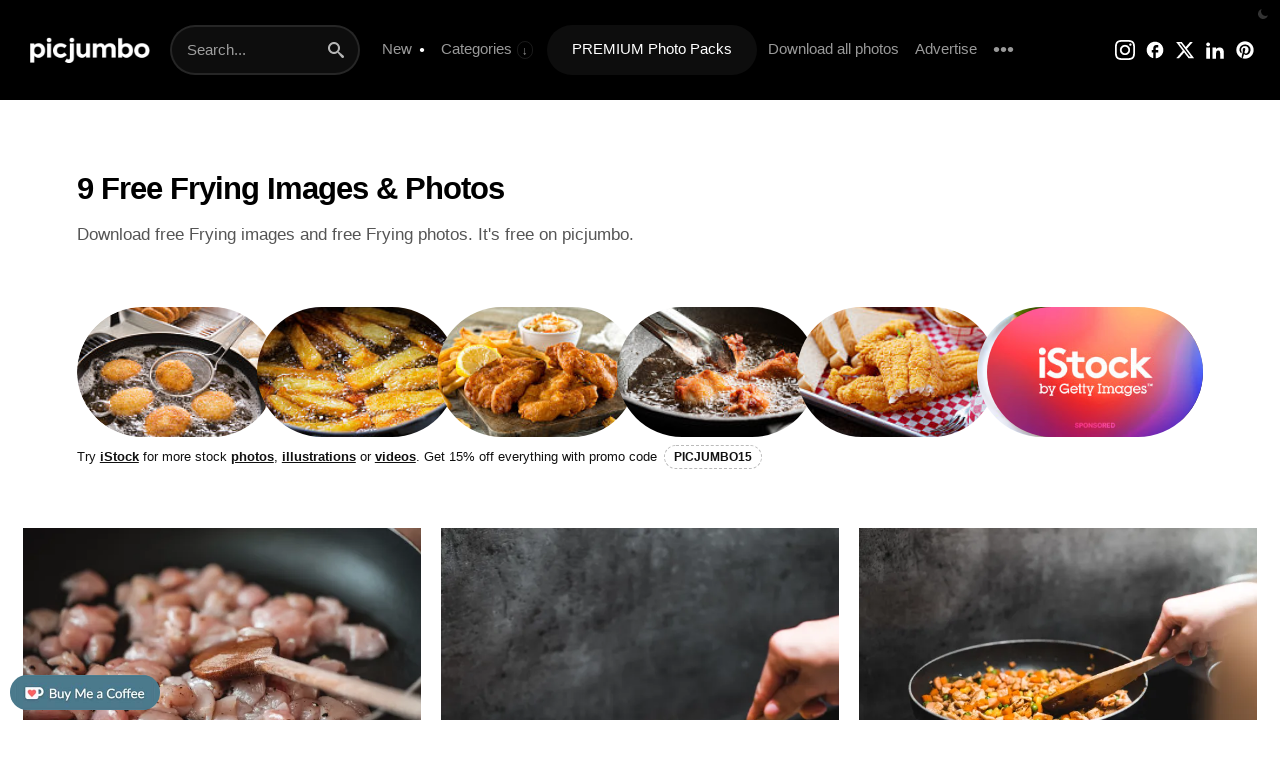

--- FILE ---
content_type: text/html; charset=UTF-8
request_url: https://picjumbo.com/free-photos/frying/
body_size: 21418
content:
<!doctype html>
<html lang="en">
<head>
<meta charset="UTF-8">
<link rel="preconnect" href="https://stats.wp.com" crossorigin><link rel="dns-prefetch" href="https://stats.wp.com">
<link rel="preconnect" href="https://i0.wp.com" crossorigin><link rel="dns-prefetch" href="https://i0.wp.com">
<link rel="preconnect" href="https://media.istockphoto.com" crossorigin><link rel="dns-prefetch" href="https://media.istockphoto.com">
<link rel="preload" as="image" href="//i0.wp.com/picjumbo.com/wp-content/uploads/chicken-meat-in-a-pan-free-photo.jpg?w=600&quality=80" media="(max-width: 599px)">
<link rel="preload" as="image" href="//i0.wp.com/picjumbo.com/wp-content/uploads/chicken-meat-in-a-pan-free-photo.jpg?w=1024&quality=50" media="(min-width: 600px) and (max-width: 655px)">
<link rel="preload" as="image" href="//i0.wp.com/picjumbo.com/wp-content/uploads/chicken-meat-in-a-pan-free-photo.jpg?w=600&quality=80" media="(min-width: 656px) and (max-width: 705px)">

<meta name="viewport" content="width=device-width, initial-scale=0.86">
<meta name="robots" content="index,follow,max-image-preview:large,max-snippet:-1,max-video-preview:-1">
<meta name="flattr:id" content="xddnpq">
<meta property="article:author" content="https://facebook.com/picjumbo">
<meta name="google-site-verification" content="Rx2w7AVPdT86vnF5qG6z553bW-aOVmtWL1zKMtO_x_I">
<meta name="p:domain_verify" content="2162394f27b20d4d6d38f4814e11a5fc">

<link rel="stylesheet" type="text/css" href="https://picjumbo.com/wp-content/themes/picjumbofree/style.css?v=2.33111111111111"><link rel="stylesheet" type="text/css" href="https://picjumbo.com/wp-content/themes/picjumbofree/style-content.css?v=2.35211"><link rel="stylesheet" type="text/css" href="https://picjumbo.com/wp-content/themes/picjumbofree/style-dark.css?v=2.3311">

<!-- favicons -->
<link rel="apple-touch-icon" sizes="180x180" href="/apple-touch-icon.png">
<link rel="icon" type="image/png" sizes="any" href="/favicon.png">
<meta name="msapplication-TileColor" content="#000000">
<meta name="theme-color" content="#000000">


<title>9 Frying Images | Free Images, Backgrounds and Wallpapers</title>

<meta name='robots' content='index, follow, max-image-preview:large, max-snippet:-1, max-video-preview:-1' />

	<!-- This site is optimized with the Yoast SEO plugin v26.7 - https://yoast.com/wordpress/plugins/seo/ -->
	<meta name="description" content="Download Frying images for free download. Free stock photos, backgrounds, wallpapers &amp; images. We have it all on picjumbo." />
	<link rel="canonical" href="https://picjumbo.com/free-photos/frying/" />
	<meta property="og:type" content="article" />
	<meta property="og:title" content="Frying Images | Free Images, Backgrounds and Wallpapers" />
	<meta property="og:description" content="Download Frying images for free download. Free stock photos, backgrounds, wallpapers &amp; images. We have it all on picjumbo." />
	<meta property="og:url" content="https://picjumbo.com/free-photos/frying/" />
	<meta property="og:site_name" content="picjumbo" />
	<meta property="og:image" content="https://picjumbo.com/wp-content/uploads/picjumbo-free-images.jpg" />
	<meta property="og:image:width" content="1200" />
	<meta property="og:image:height" content="700" />
	<meta property="og:image:type" content="image/jpeg" />
	<meta name="twitter:card" content="summary_large_image" />
	<meta name="twitter:site" content="@picjumbo" />
	<script type="application/ld+json" class="yoast-schema-graph">{"@context":"https://schema.org","@graph":[{"@type":"CollectionPage","@id":"https://picjumbo.com/free-photos/frying/","url":"https://picjumbo.com/free-photos/frying/","name":"Frying Images | Free Images, Backgrounds and Wallpapers","isPartOf":{"@id":"https://picjumbo.com/#website"},"primaryImageOfPage":{"@id":"https://picjumbo.com/free-photos/frying/#primaryimage"},"image":{"@id":"https://picjumbo.com/free-photos/frying/#primaryimage"},"thumbnailUrl":"https://picjumbo.com/wp-content/uploads/chicken-meat-in-a-pan-free-photo.jpg","description":"Download Frying images for free download. Free stock photos, backgrounds, wallpapers & images. We have it all on picjumbo.","breadcrumb":{"@id":"https://picjumbo.com/free-photos/frying/#breadcrumb"},"inLanguage":"en-US"},{"@type":"ImageObject","inLanguage":"en-US","@id":"https://picjumbo.com/free-photos/frying/#primaryimage","url":"https://picjumbo.com/wp-content/uploads/chicken-meat-in-a-pan-free-photo.jpg","contentUrl":"https://picjumbo.com/wp-content/uploads/chicken-meat-in-a-pan-free-photo.jpg","width":6000,"height":4000},{"@type":"BreadcrumbList","@id":"https://picjumbo.com/free-photos/frying/#breadcrumb","itemListElement":[{"@type":"ListItem","position":1,"name":"Home","item":"https://picjumbo.com/"},{"@type":"ListItem","position":2,"name":"Frying"}]},{"@type":"WebSite","@id":"https://picjumbo.com/#website","url":"https://picjumbo.com/","name":"picjumbo","description":"free images","publisher":{"@id":"https://picjumbo.com/#organization"},"potentialAction":[{"@type":"SearchAction","target":{"@type":"EntryPoint","urlTemplate":"https://picjumbo.com/?s={search_term_string}"},"query-input":{"@type":"PropertyValueSpecification","valueRequired":true,"valueName":"search_term_string"}}],"inLanguage":"en-US"},{"@type":"Organization","@id":"https://picjumbo.com/#organization","name":"picjumbo.com","url":"https://picjumbo.com/","logo":{"@type":"ImageObject","inLanguage":"en-US","@id":"https://picjumbo.com/#/schema/logo/image/","url":"https://picjumbo.com/wp-content/uploads/picjumbo-profile-pic.png","contentUrl":"https://picjumbo.com/wp-content/uploads/picjumbo-profile-pic.png","width":300,"height":300,"caption":"picjumbo.com"},"image":{"@id":"https://picjumbo.com/#/schema/logo/image/"},"sameAs":["https://x.com/picjumbo"]}]}</script>
	<!-- / Yoast SEO plugin. -->


<link rel='dns-prefetch' href='//stats.wp.com' />
<link rel='dns-prefetch' href='//v0.wordpress.com' />
<link rel="alternate" type="application/rss+xml" title="picjumbo &raquo; Frying Tag Feed" href="https://picjumbo.com/free-photos/frying/feed/" />
<style id='wp-img-auto-sizes-contain-inline-css' type='text/css'>
img:is([sizes=auto i],[sizes^="auto," i]){contain-intrinsic-size:3000px 1500px}
/*# sourceURL=wp-img-auto-sizes-contain-inline-css */
</style>
<link rel="https://api.w.org/" href="https://picjumbo.com/wp-json/" /><link rel="alternate" title="JSON" type="application/json" href="https://picjumbo.com/wp-json/wp/v2/tags/1910" />	<style>img#wpstats{display:none}</style>
		

</head>
<body class="archive tag tag-frying tag-1910 wp-theme-picjumbofree" ontouchstart>

<svg style="display: none">
  <defs>
    <symbol id="icon-moon-fill" viewBox="0 0 32 32">
      <path d="M24.633 22.184c-8.188 0-14.82-6.637-14.82-14.82 0-2.695 0.773-5.188 2.031-7.363-6.824 1.968-11.844 8.187-11.844 15.644 0 9.031 7.32 16.355 16.352 16.355 7.457 0 13.68-5.023 15.648-11.844-2.18 1.254-4.672 2.028-7.367 2.028z"></path>
    </symbol>
    <symbol id="icon-search" viewBox="0 0 32 32">
      <path d="M31.008 27.231l-7.58-6.447c-0.784-0.705-1.622-1.029-2.299-0.998 1.789-2.096 2.87-4.815 2.87-7.787 0-6.627-5.373-12-12-12s-12 5.373-12 12 5.373 12 12 12c2.972 0 5.691-1.081 7.787-2.87-0.031 0.677 0.293 1.515 0.998 2.299l6.447 7.58c1.104 1.226 2.907 1.33 4.007 0.23s0.997-2.903-0.23-4.007zM12 20c-4.418 0-8-3.582-8-8s3.582-8 8-8 8 3.582 8 8-3.582 8-8 8z"></path>
    </symbol>
    <symbol id="icon-instagram" viewBox="0 0 32 32">
      <path d="M16 2.881c4.275 0 4.781 0.019 6.462 0.094 1.563 0.069 2.406 0.331 2.969 0.55 0.744 0.288 1.281 0.638 1.837 1.194 0.563 0.563 0.906 1.094 1.2 1.838 0.219 0.563 0.481 1.412 0.55 2.969 0.075 1.688 0.094 2.194 0.094 6.463s-0.019 4.781-0.094 6.463c-0.069 1.563-0.331 2.406-0.55 2.969-0.288 0.744-0.637 1.281-1.194 1.837-0.563 0.563-1.094 0.906-1.837 1.2-0.563 0.219-1.413 0.481-2.969 0.55-1.688 0.075-2.194 0.094-6.463 0.094s-4.781-0.019-6.463-0.094c-1.563-0.069-2.406-0.331-2.969-0.55-0.744-0.288-1.281-0.637-1.838-1.194-0.563-0.563-0.906-1.094-1.2-1.837-0.219-0.563-0.481-1.413-0.55-2.969-0.075-1.688-0.094-2.194-0.094-6.463s0.019-4.781 0.094-6.463c0.069-1.563 0.331-2.406 0.55-2.969 0.288-0.744 0.638-1.281 1.194-1.838 0.563-0.563 1.094-0.906 1.838-1.2 0.563-0.219 1.412-0.481 2.969-0.55 1.681-0.075 2.188-0.094 6.463-0.094zM16 0c-4.344 0-4.887 0.019-6.594 0.094-1.7 0.075-2.869 0.35-3.881 0.744-1.056 0.412-1.95 0.956-2.837 1.85-0.894 0.888-1.438 1.781-1.85 2.831-0.394 1.019-0.669 2.181-0.744 3.881-0.075 1.713-0.094 2.256-0.094 6.6s0.019 4.887 0.094 6.594c0.075 1.7 0.35 2.869 0.744 3.881 0.413 1.056 0.956 1.95 1.85 2.837 0.887 0.887 1.781 1.438 2.831 1.844 1.019 0.394 2.181 0.669 3.881 0.744 1.706 0.075 2.25 0.094 6.594 0.094s4.888-0.019 6.594-0.094c1.7-0.075 2.869-0.35 3.881-0.744 1.050-0.406 1.944-0.956 2.831-1.844s1.438-1.781 1.844-2.831c0.394-1.019 0.669-2.181 0.744-3.881 0.075-1.706 0.094-2.25 0.094-6.594s-0.019-4.887-0.094-6.594c-0.075-1.7-0.35-2.869-0.744-3.881-0.394-1.063-0.938-1.956-1.831-2.844-0.887-0.887-1.781-1.438-2.831-1.844-1.019-0.394-2.181-0.669-3.881-0.744-1.712-0.081-2.256-0.1-6.6-0.1v0z"></path>
      <path d="M16 7.781c-4.537 0-8.219 3.681-8.219 8.219s3.681 8.219 8.219 8.219 8.219-3.681 8.219-8.219c0-4.537-3.681-8.219-8.219-8.219zM16 21.331c-2.944 0-5.331-2.387-5.331-5.331s2.387-5.331 5.331-5.331c2.944 0 5.331 2.387 5.331 5.331s-2.387 5.331-5.331 5.331z"></path>
      <path d="M26.462 7.456c0 1.060-0.859 1.919-1.919 1.919s-1.919-0.859-1.919-1.919c0-1.060 0.859-1.919 1.919-1.919s1.919 0.859 1.919 1.919z"></path>
    </symbol>
    <symbol id="icon-x" viewBox="0 0 32 32">
      <path d="M24.325 3h4.411l-9.636 11.013 11.336 14.987h-8.876l-6.952-9.089-7.955 9.089h-4.413l10.307-11.78-10.875-14.22h9.101l6.284 8.308zM22.777 26.36h2.444l-15.776-20.859h-2.623z"></path>
    </symbol>
    <symbol id="icon-pinterest" viewBox="0 0 32 32">
      <path d="M16 2.138c-7.656 0-13.863 6.206-13.863 13.863 0 5.875 3.656 10.887 8.813 12.906-0.119-1.094-0.231-2.781 0.050-3.975 0.25-1.081 1.625-6.887 1.625-6.887s-0.412-0.831-0.412-2.056c0-1.925 1.119-3.369 2.506-3.369 1.181 0 1.756 0.887 1.756 1.95 0 1.188-0.756 2.969-1.15 4.613-0.331 1.381 0.688 2.506 2.050 2.506 2.462 0 4.356-2.6 4.356-6.35 0-3.319-2.387-5.638-5.787-5.638-3.944 0-6.256 2.956-6.256 6.019 0 1.194 0.456 2.469 1.031 3.163 0.113 0.137 0.131 0.256 0.094 0.4-0.106 0.438-0.338 1.381-0.387 1.575-0.063 0.256-0.2 0.306-0.463 0.188-1.731-0.806-2.813-3.337-2.813-5.369 0-4.375 3.175-8.387 9.156-8.387 4.806 0 8.544 3.425 8.544 8.006 0 4.775-3.012 8.625-7.194 8.625-1.406 0-2.725-0.731-3.175-1.594 0 0-0.694 2.644-0.863 3.294-0.313 1.206-1.156 2.712-1.725 3.631 1.3 0.4 2.675 0.619 4.106 0.619 7.656 0 13.863-6.206 13.863-13.863 0-7.662-6.206-13.869-13.863-13.869z"></path>
    </symbol>
    <symbol id="icon-facebook" viewBox="0 0 24 24">
      <path d="M21.984 12q0-2.063-0.773-3.867t-2.156-3.188-3.188-2.156-3.867-0.773-3.867 0.773-3.188 2.156-2.156 3.188-0.773 3.867q0 1.828 0.586 3.445t1.688 2.93 2.555 2.203 3.141 1.219v-6.797h-1.969v-3h1.969v-2.484q0-0.984 0.492-1.781t1.266-1.266 1.758-0.469h2.484v3h-1.969q-0.422 0-0.727 0.305t-0.305 0.68v2.016h3v3h-3v6.938q1.922-0.188 3.563-1.031t2.859-2.18 1.898-3.047 0.68-3.68z"></path>
    </symbol>
    <symbol id="icon-youtube" viewBox="0 0 32 32">
      <path d="M31.681 9.6c0 0-0.313-2.206-1.275-3.175-1.219-1.275-2.581-1.281-3.206-1.356-4.475-0.325-11.194-0.325-11.194-0.325h-0.012c0 0-6.719 0-11.194 0.325-0.625 0.075-1.987 0.081-3.206 1.356-0.963 0.969-1.269 3.175-1.269 3.175s-0.319 2.588-0.319 5.181v2.425c0 2.587 0.319 5.181 0.319 5.181s0.313 2.206 1.269 3.175c1.219 1.275 2.819 1.231 3.531 1.369 2.563 0.244 10.881 0.319 10.881 0.319s6.725-0.012 11.2-0.331c0.625-0.075 1.988-0.081 3.206-1.356 0.962-0.969 1.275-3.175 1.275-3.175s0.319-2.587 0.319-5.181v-2.425c-0.006-2.588-0.325-5.181-0.325-5.181zM12.694 20.15v-8.994l8.644 4.513-8.644 4.481z"></path>
    </symbol>
    <symbol id="icon-linkedin" viewBox="0 0 32 32">
      <path d="M12 12h5.535v2.837h0.079c0.77-1.381 2.655-2.837 5.464-2.837 5.842 0 6.922 3.637 6.922 8.367v9.633h-5.769v-8.54c0-2.037-0.042-4.657-3.001-4.657-3.005 0-3.463 2.218-3.463 4.509v8.688h-5.767v-18z"></path>
      <path d="M2 12h6v18h-6v-18z"></path>
      <path d="M8 7c0 1.657-1.343 3-3 3s-3-1.343-3-3c0-1.657 1.343-3 3-3s3 1.343 3 3z"></path>
    </symbol>
    <symbol id="icon-external-link" viewBox="0 0 24 24">
      <path d="M17 13v6c0 0.276-0.111 0.525-0.293 0.707s-0.431 0.293-0.707 0.293h-11c-0.276 0-0.525-0.111-0.707-0.293s-0.293-0.431-0.293-0.707v-11c0-0.276 0.111-0.525 0.293-0.707s0.431-0.293 0.707-0.293h6c0.552 0 1-0.448 1-1s-0.448-1-1-1h-6c-0.828 0-1.58 0.337-2.121 0.879s-0.879 1.293-0.879 2.121v11c0 0.828 0.337 1.58 0.879 2.121s1.293 0.879 2.121 0.879h11c0.828 0 1.58-0.337 2.121-0.879s0.879-1.293 0.879-2.121v-6c0-0.552-0.448-1-1-1s-1 0.448-1 1zM10.707 14.707l9.293-9.293v3.586c0 0.552 0.448 1 1 1s1-0.448 1-1v-6c0-0.136-0.027-0.265-0.076-0.383s-0.121-0.228-0.216-0.323c-0.001-0.001-0.001-0.001-0.002-0.002-0.092-0.092-0.202-0.166-0.323-0.216-0.118-0.049-0.247-0.076-0.383-0.076h-6c-0.552 0-1 0.448-1 1s0.448 1 1 1h3.586l-9.293 9.293c-0.391 0.391-0.391 1.024 0 1.414s1.024 0.391 1.414 0z"></path>
    </symbol>
    <symbol id="icon-download3" viewBox="0 0 32 32">
      <path d="M23 14l-8 8-8-8h5v-12h6v12zM15 22h-15v8h30v-8h-15zM28 26h-4v-2h4v2z"></path>
    </symbol>
    <symbol id="icon-paypal" viewBox="0 0 32 32">
      <path d="M29.063 9.644c-1.494 6.631-6.106 10.131-13.375 10.131h-2.419l-1.681 10.675h-2.025l-0.106 0.688c-0.069 0.456 0.281 0.863 0.738 0.863h5.175c0.613 0 1.131-0.444 1.231-1.050l0.050-0.262 0.975-6.181 0.063-0.337c0.094-0.606 0.619-1.050 1.231-1.050h0.769c5.012 0 8.938-2.038 10.088-7.925 0.431-2.238 0.269-4.137-0.712-5.55z"></path>
      <path d="M25.969 2.413c-1.481-1.688-4.163-2.413-7.587-2.413h-9.944c-0.7 0-1.3 0.506-1.406 1.2l-4.144 26.262c-0.081 0.519 0.319 0.988 0.844 0.988h6.144l1.544-9.781-0.050 0.306c0.106-0.694 0.7-1.2 1.4-1.2h2.919c5.731 0 10.219-2.325 11.531-9.063 0.038-0.2 0.075-0.394 0.1-0.581 0.387-2.487 0-4.188-1.35-5.719z"></path>
    </symbol>
    <symbol id="icon-menu" viewBox="0 0 24 24">
      <path d="M3 13h18c0.552 0 1-0.448 1-1s-0.448-1-1-1h-18c-0.552 0-1 0.448-1 1s0.448 1 1 1zM3 7h18c0.552 0 1-0.448 1-1s-0.448-1-1-1h-18c-0.552 0-1 0.448-1 1s0.448 1 1 1zM3 19h18c0.552 0 1-0.448 1-1s-0.448-1-1-1h-18c-0.552 0-1 0.448-1 1s0.448 1 1 1z"></path>
    </symbol>
    <symbol id="icon-cross" viewBox="0 0 32 32">
      <path d="M31.708 25.708c-0-0-0-0-0-0l-9.708-9.708 9.708-9.708c0-0 0-0 0-0 0.105-0.105 0.18-0.227 0.229-0.357 0.133-0.356 0.057-0.771-0.229-1.057l-4.586-4.586c-0.286-0.286-0.702-0.361-1.057-0.229-0.13 0.048-0.252 0.124-0.357 0.228 0 0-0 0-0 0l-9.708 9.708-9.708-9.708c-0-0-0-0-0-0-0.105-0.104-0.227-0.18-0.357-0.228-0.356-0.133-0.771-0.057-1.057 0.229l-4.586 4.586c-0.286 0.286-0.361 0.702-0.229 1.057 0.049 0.13 0.124 0.252 0.229 0.357 0 0 0 0 0 0l9.708 9.708-9.708 9.708c-0 0-0 0-0 0-0.104 0.105-0.18 0.227-0.229 0.357-0.133 0.355-0.057 0.771 0.229 1.057l4.586 4.586c0.286 0.286 0.702 0.361 1.057 0.229 0.13-0.049 0.252-0.124 0.357-0.229 0-0 0-0 0-0l9.708-9.708 9.708 9.708c0 0 0 0 0 0 0.105 0.105 0.227 0.18 0.357 0.229 0.356 0.133 0.771 0.057 1.057-0.229l4.586-4.586c0.286-0.286 0.362-0.702 0.229-1.057-0.049-0.13-0.124-0.252-0.229-0.357z"></path>
    </symbol>
    <symbol id="icon-checkmark" viewBox="0 0 32 32">
      <path d="M27 4l-15 15-7-7-5 5 12 12 20-20z"></path>
    </symbol>
    <symbol id="icon-arrow-right2" viewBox="0 0 32 32">
      <path d="M19.414 27.414l10-10c0.781-0.781 0.781-2.047 0-2.828l-10-10c-0.781-0.781-2.047-0.781-2.828 0s-0.781 2.047 0 2.828l6.586 6.586h-19.172c-1.105 0-2 0.895-2 2s0.895 2 2 2h19.172l-6.586 6.586c-0.39 0.39-0.586 0.902-0.586 1.414s0.195 1.024 0.586 1.414c0.781 0.781 2.047 0.781 2.828 0z"></path>
    </symbol>
    <symbol id="icon-arrow-left2" viewBox="0 0 32 32">
      <path d="M12.586 27.414l-10-10c-0.781-0.781-0.781-2.047 0-2.828l10-10c0.781-0.781 2.047-0.781 2.828 0s0.781 2.047 0 2.828l-6.586 6.586h19.172c1.105 0 2 0.895 2 2s-0.895 2-2 2h-19.172l6.586 6.586c0.39 0.39 0.586 0.902 0.586 1.414s-0.195 1.024-0.586 1.414c-0.781 0.781-2.047 0.781-2.828 0z"></path>
    </symbol>
  </defs>
</svg>

<script>

// Dark mode
function themeToggle() {
    let element = document.body;
    element.classList.toggle("dark-mode");

    let currentTheme = element.classList.contains("dark-mode") ? "dark-mode" : "light-mode";
    localStorage.setItem("theme", currentTheme);
}
(function() {
    let savedTheme = localStorage.getItem("theme");

    if (savedTheme) {
        document.body.classList.add(savedTheme);
    }
})();

// Cookie functions

function getCookie(data){
    var dset = data + "=";
    var c = document.cookie.split(';');
    for(var i=0; i<c.length; i++){
        var val = c[i];
        while (val.charAt(0)==' ') val = val.substring(1, val.length);
        if(val.indexOf(dset) == 0) return val.substring(dset.length, val.length)
    }
    return "";
}

function setCookie(name, value, maxAgeSeconds) {
    var maxAgeSegment = "; max-age=" + maxAgeSeconds;
    document.cookie = encodeURI(name) + "=" + encodeURI(value) + maxAgeSegment + "; path=/";
}

</script>


<style>

div.sale_line {
	position: sticky;
	display: none;
	top: 0;
	padding: 15px 45px 15px 40px;
	color: #fff;
	text-align: center;
	font-weight: 700;
	line-height: 1.5;
	background: #000;
	z-index: 10000;
}
div.sale_line a {
	color: #fff;
}
div.sale_line strong {
	display: inline-block;
	padding: 4px 13px;
	margin: 0 3px;
	font-weight: 900;
	border-radius: 35px;
	border: 1px dashed rgba(255,255,255,0.5);
}
div.sale_line span.red {
	display: inline-block;
	padding: 4px 19px;
	margin: 0 6px;
	font-size: 14px;
	font-weight: 900;
	background: #e52d27;
	border-radius: 35px;
}
div.sale_line span#timer,
div.sale_line span#cyber_monday_timer {
	display: inline-block;
	padding: 4px 19px;
	font-size: 14px;
	font-weight: 900;
	background: #fff;
	color: #000;
	border-radius: 35px;
}

</style>


<div class="sale_line display_until_countdown">
	💥 <span style="font-weight: 900;">BLACK FRIDAY</span> IS HERE! 💥 Use code <strong>BF2025</strong> to get <a href="https://picjumbo.com/premium-membership/" target="_blank">Lifetime PREMIUM</a> only for $99 and <a href="https://gum.co/picjumbo-all-in-one" target="_blank">All in One Pack</a> for $9! 🤩 <span class="red">← ACT NOW!</span> <span id="timer">••d ••h ••m ••s</span>
</div>

<style>

div.sale_line {
	background: #080808;
}
div.sale_line strong {
	color: #ff0000;
}

</style>

<div class="sale_line cyber_monday">
	👾 <span style="font-weight: 900;">CYBER MONDAY</span> IS HERE! 👾 Use code <strong>CYBER2025</strong> to get <a href="https://picjumbo.com/premium-membership/" target="_blank">Lifetime PREMIUM</a> only for $99 and <a href="https://gum.co/picjumbo-all-in-one" target="_blank">All in One Pack</a> for $9! 👾 <span class="red">LAST CHANCE!</span> <span id="cyber_monday_timer">••d ••h ••m ••s</span>
</div>

<style>

div.cyber_monday {
	background: #61001f;  /* fallback for old browsers */
	background: -webkit-linear-gradient(45deg, #010068, #61001f);  /* Chrome 10-25, Safari 5.1-6 */
	background: linear-gradient(45deg, #010068, #61001f); /* W3C, IE 10+/ Edge, Firefox 16+, Chrome 26+, Opera 12+, Safari 7+ */
}
div.cyber_monday strong {
	color: #ff0000;
	border: 2px dashed rgba(255,255,255,0.3);
}

</style>


<script>

// timer // Z = Zulu time = letní čas // při zimním času (BDAY BF CM) odečti v zápisu jednu hodinu

var countDownDate = new Date("2025-11-30T22:59:59Z").getTime();

var x = setInterval(function() {

  var now = new Date().getTime();
  
  var distance = countDownDate - now;
  var days = Math.floor(distance / (1000 * 60 * 60 * 24));
  var hours = Math.floor((distance % (1000 * 60 * 60 * 24)) / (1000 * 60 * 60));
  var minutes = Math.floor((distance % (1000 * 60 * 60)) / (1000 * 60));
  var seconds = Math.floor((distance % (1000 * 60)) / 1000);

  document.getElementById("timer").innerHTML = days + "d " + hours + "h "
  + minutes + "m " + seconds + "s";

  if (distance < 0) {
    clearInterval(x);
    document.getElementById("timer").innerHTML = "0d 0h 0m 0s";
  }
}, 1000);

// show hidden

var currentDate = new Date();

if (currentDate < countDownDate) {
  var countdownDisplay = document.querySelector('.display_until_countdown');
  if (countdownDisplay) {
    countdownDisplay.style.display = 'block';
  }
}

// testing with ?sale

var urlParams = new URLSearchParams(window.location.search);
if (urlParams.has('sale')) {
  var countdownDisplay = document.querySelector('.display_until_countdown');
  if (countdownDisplay) {
    countdownDisplay.style.display = 'block';
  }
}

// cyber monday

var blackFridayDate = new Date("2025-11-30T22:59:59Z").getTime(); // BF end date
var cyberMondayDate = new Date("2025-12-05T22:59:59Z").getTime(); // CM end date

var cm = setInterval(function() {

  var now = new Date().getTime();
  
  var distance = cyberMondayDate - now;
  var days = Math.floor(distance / (1000 * 60 * 60 * 24));
  var hours = Math.floor((distance % (1000 * 60 * 60 * 24)) / (1000 * 60 * 60));
  var minutes = Math.floor((distance % (1000 * 60 * 60)) / (1000 * 60));
  var seconds = Math.floor((distance % (1000 * 60)) / 1000);

  document.getElementById("cyber_monday_timer").innerHTML = days + "d " + hours + "h "
  + minutes + "m " + seconds + "s";

  if (distance < 0) {
    clearInterval(cm);
    document.getElementById("cyber_monday_timer").innerHTML = "0d 0h 0m 0s";
  }
}, 1000);

if (currentDate > blackFridayDate && currentDate < cyberMondayDate) {
  var cyberMondayDisplay = document.querySelector('.cyber_monday');
  if (cyberMondayDisplay) {
    cyberMondayDisplay.style.display = 'block';
  }
}

if (urlParams.has('salecm')) {
  var blackFridayDisplay = document.querySelector('.display_until_countdown');
  var cyberMondayDisplay = document.querySelector('.cyber_monday');
  blackFridayDisplay.style.display = 'none';
  cyberMondayDisplay.style.display = 'block';
}

</script>


  <div class="header" role="banner">

    <a href="/" class="logo" title="Free Images"><img src="https://picjumbo.com/wp-content/themes/picjumbofree/data/picjumbo_logo_white.png" width="130" height="34" alt="Free Images"></a>
    
    
    <form method="get" class="search-form" action="/">
  <input aria-label="Search term" type="text" class="search-field" placeholder="Search..." title="Search..." value="" name="s" />
  <button aria-label="Search" type="submit">
    <svg class="icon icon-search"><use xlink:href="#icon-search"></use></svg>
  </button>
</form>
    <button class="darkmode" onclick="themeToggle()" aria-label="Dark Mode"><svg class="icon icon-moon-fill"><use xlink:href="#icon-moon-fill"></use></svg></button>

    <nav role="navigation"><ul id="menu-main-menu" class="main_menu"><li id="menu-item-32911" class="menu-item menu-item-type-post_type menu-item-object-page current_page_parent menu-item-32911"><a href="https://picjumbo.com/new-free-images/" title="Find &#038; download latest free stock photos"><strong>New</strong> <i class="new-posts">●</i></a></li>
<li id="menu-item-32912" class="menu-item menu-item-type-custom menu-item-object-custom menu-item-has-children menu-item-32912"><a href="#"><strong>Categories</strong></a>
<ul class="sub-menu">
	<li id="menu-item-32913" class="menu-item menu-item-type-taxonomy menu-item-object-category menu-item-32913"><a href="https://picjumbo.com/free-images/abstract/" title="Free abstract stock photos &#038; images">Abstract</a></li>
	<li id="menu-item-32914" class="menu-item menu-item-type-taxonomy menu-item-object-category menu-item-32914"><a href="https://picjumbo.com/free-images/animals/" title="Animals free stock photos &#038; images">Animals</a></li>
	<li id="menu-item-32915" class="menu-item menu-item-type-taxonomy menu-item-object-category menu-item-32915"><a href="https://picjumbo.com/free-images/architecture/" title="Free architecture stock photos &#038; images">Architecture</a></li>
	<li id="menu-item-33965" class="menu-item menu-item-type-taxonomy menu-item-object-category menu-item-33965"><a href="https://picjumbo.com/free-images/backgrounds/">Backgrounds</a></li>
	<li id="menu-item-32916" class="menu-item menu-item-type-taxonomy menu-item-object-category menu-item-32916"><a href="https://picjumbo.com/free-images/business/" title="Free business stock photos &#038; images">Business</a></li>
	<li id="menu-item-35953" class="menu-item menu-item-type-taxonomy menu-item-object-category menu-item-35953"><a href="https://picjumbo.com/free-images/fantasy/">Fantasy</a></li>
	<li id="menu-item-32917" class="menu-item menu-item-type-taxonomy menu-item-object-category menu-item-32917"><a href="https://picjumbo.com/free-images/fashion/" title="Free fashion stock photos &#038; images">Fashion</a></li>
	<li id="menu-item-32918" class="menu-item menu-item-type-taxonomy menu-item-object-category menu-item-32918"><a href="https://picjumbo.com/free-images/food-and-drink/" title="Free food stock photos &#038; images">Food &amp; Drink</a></li>
	<li id="menu-item-32919" class="menu-item menu-item-type-taxonomy menu-item-object-category menu-item-32919"><a href="https://picjumbo.com/free-images/holidays/" title="Free easter, new years eve or Christmas stock photos &#038; images">Holidays</a></li>
	<li id="menu-item-32920" class="menu-item menu-item-type-taxonomy menu-item-object-category menu-item-32920"><a href="https://picjumbo.com/free-images/love/" title="Free love stock photos &#038; images">Love</a></li>
	<li id="menu-item-32921" class="menu-item menu-item-type-taxonomy menu-item-object-category menu-item-32921"><a href="https://picjumbo.com/free-images/nature/" title="Free nature stock photos &#038; images">Nature</a></li>
	<li id="menu-item-32922" class="menu-item menu-item-type-taxonomy menu-item-object-category menu-item-32922"><a href="https://picjumbo.com/free-images/people/" title="Free people stock photos &#038; images">People</a></li>
	<li id="menu-item-32923" class="menu-item menu-item-type-taxonomy menu-item-object-category menu-item-32923"><a href="https://picjumbo.com/free-images/roads/" title="Roads free stock photos &#038; images">Roads</a></li>
	<li id="menu-item-32924" class="menu-item menu-item-type-taxonomy menu-item-object-category menu-item-32924"><a href="https://picjumbo.com/free-images/snow-winter/" title="Free snow and winter stock photos &#038; images">Snow &amp; Winter</a></li>
	<li id="menu-item-32925" class="menu-item menu-item-type-taxonomy menu-item-object-category menu-item-32925"><a href="https://picjumbo.com/free-images/sunlights/" title="Free stock photos &#038; images full of sun">Sunlights</a></li>
	<li id="menu-item-32926" class="menu-item menu-item-type-taxonomy menu-item-object-category menu-item-32926"><a href="https://picjumbo.com/free-images/technology/" title="Free technology stock photos &#038; images">Technology</a></li>
	<li id="menu-item-32927" class="menu-item menu-item-type-taxonomy menu-item-object-category menu-item-32927"><a href="https://picjumbo.com/free-images/objects/" title="All kinds of free stock photos &#038; images">Objects</a></li>
	<li id="menu-item-32928" class="menu-item menu-item-type-taxonomy menu-item-object-category menu-item-32928"><a href="https://picjumbo.com/free-images/transportation/" title="Free stock photos of trucks, cars, airplanes and more">Transportation</a></li>
	<li id="menu-item-32929" class="menu-item menu-item-type-taxonomy menu-item-object-category menu-item-32929"><a href="https://picjumbo.com/free-images/vertical/" title="Vertical free stock photos &#038; images">Vertical</a></li>
</ul>
</li>
<li id="menu-item-32943" class="menu_gold menu-item menu-item-type-post_type menu-item-object-page menu-item-32943"><a target="_blank" href="https://picjumbo.com/premium-membership/" title="Join PREMIUM and get extra content every month!">PREMIUM Photo Packs</a></li>
<li id="menu-item-32944" class="menu_all_in_one menu-item menu-item-type-custom menu-item-object-custom menu-item-32944"><a target="_blank" href="https://gum.co/picjumbo-all-in-one">Download all photos</a></li>
<li id="menu-item-32933" class="menu-item menu-item-type-post_type menu-item-object-page menu-item-32933"><a href="https://picjumbo.com/promote-your-product/">Advertise</a></li>
<li id="menu-item-32930" class="menu-item menu-item-type-custom menu-item-object-custom menu-item-has-children menu-item-32930"><a href="#">•••</a>
<ul class="sub-menu">
	<li id="menu-item-32931" class="menu-item menu-item-type-custom menu-item-object-custom menu-item-home menu-item-32931"><a href="https://picjumbo.com/">Home</a></li>
	<li id="menu-item-32932" class="menu-item menu-item-type-post_type menu-item-object-page menu-item-32932"><a href="https://picjumbo.com/news/">FREE newsletter</a></li>
	<li id="menu-item-32934" class="menu-item menu-item-type-post_type menu-item-object-page menu-item-32934"><a href="https://picjumbo.com/about-viktor-hanacek/">About the Author</a></li>
	<li id="menu-item-32935" class="menu-item menu-item-type-post_type menu-item-object-page menu-item-32935"><a href="https://picjumbo.com/faq-and-terms/" title="How to use free stock photos">FAQ and Terms</a></li>
	<li id="menu-item-32936" class="menu-item menu-item-type-post_type menu-item-object-page menu-item-32936"><a href="https://picjumbo.com/premium-membership/">picjumbo PREMIUM Membership</a></li>
	<li id="menu-item-32937" class="menu-item menu-item-type-post_type menu-item-object-page menu-item-32937"><a href="https://picjumbo.com/photo-redistribution/">Photo Redistribution (like API)</a></li>
	<li id="menu-item-32938" class="menu-item menu-item-type-custom menu-item-object-custom menu-item-32938"><a target="_blank" href="https://www.ko-fi.com/picjumbo">Buy a coffee for picjumbo</a></li>
	<li id="menu-item-32939" class="menu-item menu-item-type-custom menu-item-object-custom menu-item-32939"><a target="_blank" href="https://blog.picjumbo.com">Blog</a></li>
	<li id="menu-item-32945" class="resources_item menu-item menu-item-type-post_type menu-item-object-page menu-item-32945"><a href="https://picjumbo.com/resources/" title="Free &#038; premium graphic design resources">Design Resources</a></li>
	<li id="menu-item-32940" class="menu-item menu-item-type-post_type menu-item-object-page menu-item-32940"><a href="https://picjumbo.com/your-love/">Your Love</a></li>
	<li id="menu-item-32942" class="menu-item menu-item-type-post_type menu-item-object-page menu-item-32942"><a href="https://picjumbo.com/interviews/">Interviews</a></li>
</ul>
</li>
</ul></nav>

    <ul class="social_header">
      <li class="instagram"><a rel="nofollow" target="_blank" aria-label="Instagram" href="https://instagram.com/picjumbo"><svg class="icon icon-instagram"><use xlink:href="#icon-instagram"></use></svg></a></li>
      <li class="facebook"><a rel="nofollow" target="_blank" aria-label="Facebook" href="https://facebook.com/picjumbo"><svg class="icon icon-facebook"><use xlink:href="#icon-facebook"></use></svg></a></li>
      <li class="x"><a rel="nofollow" target="_blank" aria-label="X" href="https://twitter.com/picjumbo"><svg class="icon icon-x"><use xlink:href="#icon-x"></use></svg></a></li>
      <li class="linkedin"><a rel="nofollow" target="_blank" aria-label="LinkedIn" href="https://linkedin.com/company/picjumbo"><svg class="icon icon-linkedin"><use xlink:href="#icon-linkedin"></use></svg></a></li>
      <li class="pinterest"><a rel="nofollow" target="_blank" aria-label="Pinterest" href="https://pinterest.com/picjumbo"><svg class="icon icon-pinterest"><use xlink:href="#icon-pinterest"></use></svg></a></li>
    </ul>

    <div class="mobile_menu_toggle">
      <svg class="icon icon-menu"><use xlink:href="#icon-menu"></use></svg>
    </div>

    <div class="cleaner"></div>
  </div><!-- /header -->

  
  
  
<div class="feed_content_wrap" role="main">

	<h1 class="content_title">

	  9 Free Frying Images & Photos
	</h1>

	<h2 class='subtitle'>Download free Frying images and free Frying photos. It's free on picjumbo.</h2>
	
	
</div><!-- /feed_content_wrap -->



	
		
	  <div class="feed_partner_stripe">

			<div class="api_partner_wrap_feed_stripe istock Frying">
		    <a class="api_partner_logo" href="https://istockphoto.6q33.net/photos" target="_blank" rel="nofollow"><img src="https://picjumbo.com/wp-content/themes/picjumbofree/data/istock-logo-2024.jpg" width="150" height="90" alt="iStock"></a>

		    <div class="api_media_wrap">
		      		        	<a href="https://istockphoto.6q33.net/c/1982588/1852840/4205?u=https://www.istockphoto.com/photo/croquette-cooking-gm1218981208-356403134" class="api_media_link" title="Croquette cooking" target="_blank" rel="nofollow">
	              <img src="https://media.istockphoto.com/id/1218981208/photo/croquette-cooking.jpg?b=1&s=170x170&k=20&c=lrCD9AwzyK16Ql3S5cSYaJNHw82mXT5jZ5RfwYuRIvo="
	                   width="5760"
	                   height="3840"
	                   alt="Croquette cooking">
	            </a>
		        		        	<a href="https://istockphoto.6q33.net/c/1982588/1852840/4205?u=https://www.istockphoto.com/photo/french-fries-fry-in-hot-bubbling-oil-gm904094778-249337679" class="api_media_link" title="French fries fry in hot bubbling oil" target="_blank" rel="nofollow">
	              <img src="https://media.istockphoto.com/id/904094778/photo/french-fries-fry-in-hot-bubbling-oil.jpg?b=1&s=170x170&k=20&c=2L5lfKE-ZjrqkGxHuyLqGmlPSbAP2ACIyKGf8dalCEU="
	                   width="5760"
	                   height="3840"
	                   alt="French fries fry in hot bubbling oil">
	            </a>
		        		        	<a href="https://istockphoto.6q33.net/c/1982588/1852840/4205?u=https://www.istockphoto.com/photo/fish-and-chips-gm950368628-259403074" class="api_media_link" title="Fish and Chips" target="_blank" rel="nofollow">
	              <img src="https://media.istockphoto.com/id/950368628/photo/fish-and-chips.jpg?b=1&s=170x170&k=20&c=90-xk-ui2RKqlXkGPthV66IZk7_od2FL-zyQBOrRVg0="
	                   width="7360"
	                   height="4912"
	                   alt="Fish and Chips">
	            </a>
		        		        	<a href="https://istockphoto.6q33.net/c/1982588/1852840/4205?u=https://www.istockphoto.com/photo/chicken-drumsticks-fried-in-boiling-oil-thai-street-food-gm1266549411-371312223" class="api_media_link" title="Chicken drumsticks fried in boiling oil. Thai street food." target="_blank" rel="nofollow">
	              <img src="https://media.istockphoto.com/id/1266549411/photo/chicken-drumsticks-fried-in-boiling-oil-thai-street-food.jpg?b=1&s=170x170&k=20&c=hF8do_P-fHw58-hFb11bxc5kvZEXCe_Em-IlIM-3XiM="
	                   width="4435"
	                   height="2986"
	                   alt="Chicken drumsticks fried in boiling oil. Thai street food.">
	            </a>
		        		        	<a href="https://istockphoto.6q33.net/c/1982588/1852840/4205?u=https://www.istockphoto.com/photo/southern-fried-fish-with-toast-gm1347980830-425326040" class="api_media_link" title="Southern fried fish with toast" target="_blank" rel="nofollow">
	              <img src="https://media.istockphoto.com/id/1347980830/photo/southern-fried-fish-with-toast.jpg?b=1&s=170x170&k=20&c=aYbfy4Fh0_PPZoGcoR_adEo43bQB8fMUJyzz3app8WU="
	                   width="5760"
	                   height="3840"
	                   alt="Southern fried fish with toast">
	            </a>
		        		        	<a href="https://istockphoto.6q33.net/c/1982588/1852840/4205?u=https://www.istockphoto.com/photo/fish-and-chip-gm183870067-16557106" class="api_media_link" title="Fish and Chip" target="_blank" rel="nofollow">
	              <img src="https://media.istockphoto.com/id/183870067/photo/fish-and-chip.jpg?b=1&s=170x170&k=20&c=VMy8-hhR3RIwMGGAoAK7EGy5EsQOsQCJ0XCuaV-aags="
	                   width="4256"
	                   height="2832"
	                   alt="Fish and Chip">
	            </a>
		        		        	<a href="https://istockphoto.6q33.net/c/1982588/1852840/4205?u=https://www.istockphoto.com/photo/baskets-of-onion-rings-curly-fries-and-cheese-sticks-gm621849666-108711807" class="api_media_link" title="Baskets of Onion Rings, Curly Fries and Cheese Sticks" target="_blank" rel="nofollow">
	              <img src="https://media.istockphoto.com/id/621849666/photo/baskets-of-onion-rings-curly-fries-and-cheese-sticks.jpg?b=1&s=170x170&k=20&c=34kvpK0g_ijA9N7RecQAHUvuRadVTCYHVAb1qe8rO-w="
	                   width="7216"
	                   height="5412"
	                   alt="Baskets of Onion Rings, Curly Fries and Cheese Sticks">
	            </a>
		        		        	<a href="https://istockphoto.6q33.net/c/1982588/1852840/4205?u=https://www.istockphoto.com/photo/friing-potatos-in-fryier-for-french-fries-gm1329384442-413135487" class="api_media_link" title="friing potatos in fryier  for french fries" target="_blank" rel="nofollow">
	              <img src="https://media.istockphoto.com/id/1329384442/photo/friing-potatos-in-fryier-for-french-fries.jpg?b=1&s=170x170&k=20&c=5bAJmp1wjoHz16Dt5AbgDzGUMhzGmYLoWRN3pGPEnoY="
	                   width="8256"
	                   height="5504"
	                   alt="friing potatos in fryier  for french fries">
	            </a>
		        		        	<a href="https://istockphoto.6q33.net/c/1982588/1852840/4205?u=https://www.istockphoto.com/photo/fish-and-chips-gm134178657-18100025" class="api_media_link" title="Fish and chips" target="_blank" rel="nofollow">
	              <img src="https://media.istockphoto.com/id/134178657/photo/fish-and-chips.jpg?b=1&s=170x170&k=20&c=Rl3ShU21mSQdwbIYKyg84iOTqkYITbCj0IqDoUR8pBo="
	                   width="4288"
	                   height="2848"
	                   alt="Fish and chips">
	            </a>
		        		        	<a href="https://istockphoto.6q33.net/c/1982588/1852840/4205?u=https://www.istockphoto.com/photo/fish-and-chip-gm183861721-16586522" class="api_media_link" title="Fish and Chip" target="_blank" rel="nofollow">
	              <img src="https://media.istockphoto.com/id/183861721/photo/fish-and-chip.jpg?b=1&s=170x170&k=20&c=McIWV2jJspMMtO6CX8imNJt_X0XUgwAwPPLF9KlKy-I="
	                   width="4256"
	                   height="2832"
	                   alt="Fish and Chip">
	            </a>
		        		        	<a href="https://istockphoto.6q33.net/c/1982588/1852840/4205?u=https://www.istockphoto.com/photo/fried-seafood-platter-gm499123153-42440512" class="api_media_link" title="Fried seafood platter." target="_blank" rel="nofollow">
	              <img src="https://media.istockphoto.com/id/499123153/photo/fried-seafood-platter.jpg?b=1&s=170x170&k=20&c=EoCFwNlbVFASRdTY2Yb-_op5l3lh6e0eIfQnPgP_xtI="
	                   width="5184"
	                   height="3456"
	                   alt="Fried seafood platter.">
	            </a>
		        		        	<a href="https://istockphoto.6q33.net/c/1982588/1852840/4205?u=https://www.istockphoto.com/photo/chicken-frying-in-a-pan-gm670037690-122483845" class="api_media_link" title="Chicken frying in a pan" target="_blank" rel="nofollow">
	              <img src="https://media.istockphoto.com/id/670037690/photo/chicken-frying-in-a-pan.jpg?b=1&s=170x170&k=20&c=5IMaNZArkdVouD3LEEaJkq98jhg68ifcbMWczDOAUBU="
	                   width="6000"
	                   height="4000"
	                   alt="Chicken frying in a pan">
	            </a>
		        		        	<a href="https://istockphoto.6q33.net/c/1982588/1852840/4205?u=https://www.istockphoto.com/photo/woman-preparing-healthy-lunch-at-home-gm1342129238-421657027" class="api_media_link" title="Woman preparing healthy lunch at home" target="_blank" rel="nofollow">
	              <img src="https://media.istockphoto.com/id/1342129238/photo/woman-preparing-healthy-lunch-at-home.jpg?b=1&s=170x170&k=20&c=YGf9jxXjR8H9e4KbNmQ0c_ADewWoP5NLVA7tVPKKrwY="
	                   width="8192"
	                   height="5464"
	                   alt="Woman preparing healthy lunch at home">
	            </a>
		        		        	<a href="https://istockphoto.6q33.net/c/1982588/1852840/4205?u=https://www.istockphoto.com/photo/fried-calimari-rings-on-wooden-tray-with-dipping-sauce-gm593297194-101801787" class="api_media_link" title="fried calimari rings on wooden tray with dipping sauce" target="_blank" rel="nofollow">
	              <img src="https://media.istockphoto.com/id/593297194/photo/fried-calimari-rings-on-wooden-tray-with-dipping-sauce.jpg?b=1&s=170x170&k=20&c=YKiHsu50t1FnfXo7ERRKZJKGZPrRMbJ-6l_UnHx2G30="
	                   width="7361"
	                   height="6000"
	                   alt="fried calimari rings on wooden tray with dipping sauce">
	            </a>
		        		        	<a href="https://istockphoto.6q33.net/c/1982588/1852840/4205?u=https://www.istockphoto.com/photo/plate-of-golden-fried-cheese-chips-tartar-sauce-gm475550704-65241403" class="api_media_link" title="Plate of golden fried cheese, chips, tartar sauce." target="_blank" rel="nofollow">
	              <img src="https://media.istockphoto.com/id/475550704/photo/plate-of-golden-fried-cheese-chips-tartar-sauce.jpg?b=1&s=170x170&k=20&c=FNBG0OVa8r72IAUHcH3OoBTnE87pX2_ZXsvbJ098prA="
	                   width="4944"
	                   height="3296"
	                   alt="Plate of golden fried cheese, chips, tartar sauce.">
	            </a>
		        	      	<div class="cleaner"></div>
	      	<a class="api_media_link api_view_more_link" href="https://istockphoto.6q33.net/c/1982588/1852840/4205?u=https://www.istockphoto.com/search/2/image?phrase=Frying" target="_blank" rel="nofollow"><span>View more →</span></a>
	    	</div><!-- /api_media_wrap -->

			</div><!-- /api_partner_wrap_feed_stripe -->
			<p class="promo_line">Try <a href="https://istockphoto.6q33.net/photos" target="_blank" rel="nofollow">iStock</a> for more stock <a href="https://istockphoto.6q33.net/photos" target="_blank" rel="nofollow">photos</a>, <a href="https://istockphoto.6q33.net/illustrations" target="_blank" rel="nofollow">illustrations</a> or <a href="https://istockphoto.6q33.net/videos" target="_blank" rel="nofollow">videos</a>. Get 15% off everything with promo code <span class="code">PICJUMBO15</span></p>

		</div><!-- /feed_partner_stripe -->

	
	
	
	
	<div class="photo_query masonry_wrap">

  
  <div class="masonry_item photo_item" itemscope itemtype="http://schema.org/ImageObject">
    <a aria-label="Chicken Meat in a Pan" href="https://picjumbo.com/chicken-meat-in-a-pan/" class="image">
    <picture>
      <img itemprop="contentUrl" class="image"
           src="//i0.wp.com/picjumbo.com/wp-content/uploads/chicken-meat-in-a-pan-free-photo.jpg?w=600&quality=80"
           srcset="//i0.wp.com/picjumbo.com/wp-content/uploads/chicken-meat-in-a-pan-free-photo.jpg?w=600&quality=80 600w,
                   //i0.wp.com/picjumbo.com/wp-content/uploads/chicken-meat-in-a-pan-free-photo.jpg?w=1024&quality=50 1024w,
                   //i0.wp.com/picjumbo.com/wp-content/uploads/chicken-meat-in-a-pan-free-photo.jpg?w=1500&quality=50 1500w"
           sizes="(min-width: 1670px) 455px,
                  (min-width: 1136px) 30vw,
                  (min-width: 656px) 47vw,
                  98vw"
           title="Chicken Meat in a Pan Free Photo"
           alt="Chicken Meat in a Pan Free Photo"
           width="1080"
           height="720"
                      loading="eager" decoding="sync" fetchpriority="high"
                      >
    </picture>
    <h3 itemprop="name">Chicken Meat in a Pan</h3>
  </a>
  <meta itemprop="license" content="https://picjumbo.com/faq-and-terms/">
  <meta itemprop="acquireLicensePage" content="https://picjumbo.com/chicken-meat-in-a-pan/">
  <meta itemprop="creditText" content="picjumbo">
  <meta itemprop="keywords" content="Chicken, Chicken Breasts, Chicken Mix, Chopped, Cooker, Cooking, Cooking Spoon, Cooking Stove, Cooktop, Eating, Food, Foodie, Fresh, Frying, Hands, Healthy, Hungry, Kitchen, Kitchen Range, Meal, Meat, Oil, Pan, Roasted, Stir, Stir-fry, Stirring Spoon, Stove, Wok, Wooden Spoon, ">
      </div><!-- /photo_item -->
  
  
  <div class="masonry_item photo_item" itemscope itemtype="http://schema.org/ImageObject">
    <a aria-label="Chicken with Mixed Vegetables in a Pan" href="https://picjumbo.com/chicken-mixed-vegetables-pan/" class="image">
    <picture>
      <img itemprop="contentUrl" class="image"
           src="//i0.wp.com/picjumbo.com/wp-content/uploads/chicken-with-mixed-vegetables-in-a-pan.jpg?w=600&quality=80"
           srcset="//i0.wp.com/picjumbo.com/wp-content/uploads/chicken-with-mixed-vegetables-in-a-pan.jpg?w=600&quality=80 600w,
                   //i0.wp.com/picjumbo.com/wp-content/uploads/chicken-with-mixed-vegetables-in-a-pan.jpg?w=1024&quality=50 1024w,
                   //i0.wp.com/picjumbo.com/wp-content/uploads/chicken-with-mixed-vegetables-in-a-pan.jpg?w=1500&quality=50 1500w"
           sizes="(min-width: 1670px) 455px,
                  (min-width: 1136px) 30vw,
                  (min-width: 656px) 47vw,
                  98vw"
           title="Chicken with Mixed Vegetables in a Pan Free Photo"
           alt="Chicken with Mixed Vegetables in a Pan Free Photo"
           width="1080"
           height="1620"
                      >
    </picture>
    <h3 itemprop="name">Chicken with Mixed Vegetables in a Pan</h3>
  </a>
  <meta itemprop="license" content="https://picjumbo.com/faq-and-terms/">
  <meta itemprop="acquireLicensePage" content="https://picjumbo.com/chicken-mixed-vegetables-pan/">
  <meta itemprop="creditText" content="picjumbo">
  <meta itemprop="keywords" content="Carrots, Chicken, Chicken Breasts, Chicken Mix, Chopped, Cooker, Cooking, Cooking Spoon, Cooking Stove, Cooktop, Corn, Dinner, Eating, Food, Foodie, Fresh, Frying, Hands, Healthy, Hob, Hotplate, Hungry, Kitchen, Kitchen Range, Lunch, Maize, Meal, Meat, Nutrition, Oil, Pan, Peas, Pics, Protein, Roasted, Stir, Stir-fry, Stirring Spoon, Stove, Vegetables, Vitamins, Wok, Wooden Spoon, ">
      </div><!-- /photo_item -->
  
  
  <div class="masonry_item photo_item" itemscope itemtype="http://schema.org/ImageObject">
    <a aria-label="Wok Stir Fry Chicken and Vegetables" href="https://picjumbo.com/wok-stir-fry-chicken-vegetables/" class="image">
    <picture>
      <img itemprop="contentUrl" class="image"
           src="//i0.wp.com/picjumbo.com/wp-content/uploads/wok-stir-fry-chicken-and-vegetables.jpg?w=600&quality=80"
           srcset="//i0.wp.com/picjumbo.com/wp-content/uploads/wok-stir-fry-chicken-and-vegetables.jpg?w=600&quality=80 600w,
                   //i0.wp.com/picjumbo.com/wp-content/uploads/wok-stir-fry-chicken-and-vegetables.jpg?w=1024&quality=50 1024w,
                   //i0.wp.com/picjumbo.com/wp-content/uploads/wok-stir-fry-chicken-and-vegetables.jpg?w=1500&quality=50 1500w"
           sizes="(min-width: 1670px) 455px,
                  (min-width: 1136px) 30vw,
                  (min-width: 656px) 47vw,
                  98vw"
           title="Wok Stir Fry Chicken and Vegetables Free Photo"
           alt="Wok Stir Fry Chicken and Vegetables Free Photo"
           width="1080"
           height="720"
                      >
    </picture>
    <h3 itemprop="name">Wok Stir Fry Chicken and Vegetables</h3>
  </a>
  <meta itemprop="license" content="https://picjumbo.com/faq-and-terms/">
  <meta itemprop="acquireLicensePage" content="https://picjumbo.com/wok-stir-fry-chicken-vegetables/">
  <meta itemprop="creditText" content="picjumbo">
  <meta itemprop="keywords" content="Carrots, Chicken, Chicken Breasts, Chicken Mix, Chopped, Cooker, Cooking, Cooking Spoon, Cooking Stove, Cooktop, Corn, Dinner, Eating, Food, Foodie, Fresh, Frying, Hands, Healthy, Hob, Hotplate, Hungry, Kitchen, Kitchen Range, Lunch, Maize, Meal, Meat, Nutrition, Oil, Pan, Peas, Pics, Protein, Roasted, Stir, Stir-fry, Stirring Spoon, Stove, Vegetables, Vitamins, Wok, Wooden Spoon, ">
      </div><!-- /photo_item -->
  
  
  <div class="masonry_item photo_item" itemscope itemtype="http://schema.org/ImageObject">
    <a aria-label="Stir Fried Vegetables in The Pan" href="https://picjumbo.com/stir-fried-vegetables-in-the-pan/" class="image">
    <picture>
      <img itemprop="contentUrl" class="image"
           src="//i0.wp.com/picjumbo.com/wp-content/uploads/stir-fried-vegetables-in-the-pan.jpg?w=600&quality=80"
           srcset="//i0.wp.com/picjumbo.com/wp-content/uploads/stir-fried-vegetables-in-the-pan.jpg?w=600&quality=80 600w,
                   //i0.wp.com/picjumbo.com/wp-content/uploads/stir-fried-vegetables-in-the-pan.jpg?w=1024&quality=50 1024w,
                   //i0.wp.com/picjumbo.com/wp-content/uploads/stir-fried-vegetables-in-the-pan.jpg?w=1500&quality=50 1500w"
           sizes="(min-width: 1670px) 455px,
                  (min-width: 1136px) 30vw,
                  (min-width: 656px) 47vw,
                  98vw"
           title="Stir Fried Vegetables in The Pan Free Photo"
           alt="Stir Fried Vegetables in The Pan Free Photo"
           width="1080"
           height="720"
                      >
    </picture>
    <h3 itemprop="name">Stir Fried Vegetables in The Pan</h3>
  </a>
  <meta itemprop="license" content="https://picjumbo.com/faq-and-terms/">
  <meta itemprop="acquireLicensePage" content="https://picjumbo.com/stir-fried-vegetables-in-the-pan/">
  <meta itemprop="creditText" content="picjumbo">
  <meta itemprop="keywords" content="Carrots, Chopped, Cooker, Cooking, Cooking Stove, Cooktop, Courgette, Dinner, Eating, Food, Foodie, Fresh, Frying, Healthy, Hob, Hotplate, Hungry, Kitchen, Kitchen Range, Lunch, Meal, Oil, Pan, Pepper, Peppers, Pics, Roasted, Side Salad, Stir, Stir-fry, Stove, Vegan, Vegetable, Vegetable Salad, Vegetables, Vegetarian, Vegetarianism, Vitamins, Wok, Zucchini, ">
      </div><!-- /photo_item -->
  
  
  <div class="masonry_item photo_item" itemscope itemtype="http://schema.org/ImageObject">
    <a aria-label="Ground Beef Meat in a Frying Pan" href="https://picjumbo.com/ground-beef-meat-in-a-frying-pan/" class="image">
    <picture>
      <img itemprop="contentUrl" class="image"
           src="//i0.wp.com/picjumbo.com/wp-content/uploads/ground-beef-meat-in-a-frying-pan.jpg?w=600&quality=80"
           srcset="//i0.wp.com/picjumbo.com/wp-content/uploads/ground-beef-meat-in-a-frying-pan.jpg?w=600&quality=80 600w,
                   //i0.wp.com/picjumbo.com/wp-content/uploads/ground-beef-meat-in-a-frying-pan.jpg?w=1024&quality=50 1024w,
                   //i0.wp.com/picjumbo.com/wp-content/uploads/ground-beef-meat-in-a-frying-pan.jpg?w=1500&quality=50 1500w"
           sizes="(min-width: 1670px) 455px,
                  (min-width: 1136px) 30vw,
                  (min-width: 656px) 47vw,
                  98vw"
           title="Ground Beef Meat in a Frying Pan Free Photo"
           alt="Ground Beef Meat in a Frying Pan Free Photo"
           width="1080"
           height="720"
                      >
    </picture>
    <h3 itemprop="name">Ground Beef Meat in a Frying Pan</h3>
  </a>
  <meta itemprop="license" content="https://picjumbo.com/faq-and-terms/">
  <meta itemprop="acquireLicensePage" content="https://picjumbo.com/ground-beef-meat-in-a-frying-pan/">
  <meta itemprop="creditText" content="picjumbo">
  <meta itemprop="keywords" content="Baking Pan, Beef, Beef Meat, Chef, Cooking, Food, Foodie, Frying, Ground Beef Meat, Ground Meat, Hungry, Kitchen, Meal, Meat, Minced, Minced Meat, Oil, Pan, Pan-seared, Restaurant, Resting, Stirring, Wooden Spoon, ">
      </div><!-- /photo_item -->
  
  
  <div class="masonry_item photo_item" itemscope itemtype="http://schema.org/ImageObject">
    <a aria-label="Fried Onion" href="https://picjumbo.com/fried-onion/" class="image">
    <picture>
      <img itemprop="contentUrl" class="image"
           src="//i0.wp.com/picjumbo.com/wp-content/uploads/fried-onion.jpg?w=600&quality=80"
           srcset="//i0.wp.com/picjumbo.com/wp-content/uploads/fried-onion.jpg?w=600&quality=80 600w,
                   //i0.wp.com/picjumbo.com/wp-content/uploads/fried-onion.jpg?w=1024&quality=50 1024w,
                   //i0.wp.com/picjumbo.com/wp-content/uploads/fried-onion.jpg?w=1500&quality=50 1500w"
           sizes="(min-width: 1670px) 455px,
                  (min-width: 1136px) 30vw,
                  (min-width: 656px) 47vw,
                  98vw"
           title="Fried Onion Free Photo"
           alt="Fried Onion Free Photo"
           width="1080"
           height="720"
                      >
    </picture>
    <h3 itemprop="name">Fried Onion</h3>
  </a>
  <meta itemprop="license" content="https://picjumbo.com/faq-and-terms/">
  <meta itemprop="acquireLicensePage" content="https://picjumbo.com/fried-onion/">
  <meta itemprop="creditText" content="picjumbo">
  <meta itemprop="keywords" content="Ceramic Hob, Chef, Cooking, Food, Foodie, Frying, Hungry, Kitchen, Meal, Oil, Olive Oil, Onions, Pan, Roasted, ">
        <a href="https://picjumbo.com/premium/september-mixed-collection/" target="_blank" class="premium_collection gold" title="This image is a part of 'September Mixed Collection' PREMIUM Photo Pack. Click to see more!">Full Photo Pack &nbsp;<svg class="icon icon-external-link"><use xlink:href="#icon-external-link"></use></svg></a>
  </div><!-- /photo_item -->
  
    <div class="masonry_item">
      
<a class="in_feed" aria-label="picjumbo PREMIUM Membership" href="https://picjumbo.com/premium" target="_blank">
  <img width="300" height="539"
    src="//i0.wp.com/picjumbo.com/wp-content/themes/picjumbofree/data/in-feed-premium-lifetime5.jpg?w=300&quality=90"
    srcset="//i0.wp.com/picjumbo.com/wp-content/themes/picjumbofree/data/in-feed-premium-lifetime5.jpg?w=300&quality=90 1x,
            //i0.wp.com/picjumbo.com/wp-content/themes/picjumbofree/data/in-feed-premium-lifetime5.jpg?quality=70 2x"
    alt="Get full access to our PREMIUM content! Tons of high-resolution stock photos and new content every month!" />
</a>    </div><!-- /masonry_item -->

  
  
  <div class="masonry_item photo_item" itemscope itemtype="http://schema.org/ImageObject">
    <a aria-label="Vegetables on a Pan" href="https://picjumbo.com/vegetables-on-a-pan/" class="image">
    <picture>
      <img itemprop="contentUrl" class="image"
           src="//i0.wp.com/picjumbo.com/wp-content/uploads/vegetables-on-a-pan.jpg?w=600&quality=80"
           srcset="//i0.wp.com/picjumbo.com/wp-content/uploads/vegetables-on-a-pan.jpg?w=600&quality=80 600w,
                   //i0.wp.com/picjumbo.com/wp-content/uploads/vegetables-on-a-pan.jpg?w=1024&quality=50 1024w,
                   //i0.wp.com/picjumbo.com/wp-content/uploads/vegetables-on-a-pan.jpg?w=1500&quality=50 1500w"
           sizes="(min-width: 1670px) 455px,
                  (min-width: 1136px) 30vw,
                  (min-width: 656px) 47vw,
                  98vw"
           title="Vegetables on a Pan Free Photo"
           alt="Vegetables on a Pan Free Photo"
           width="1080"
           height="720"
                      >
    </picture>
    <h3 itemprop="name">Vegetables on a Pan</h3>
  </a>
  <meta itemprop="license" content="https://picjumbo.com/faq-and-terms/">
  <meta itemprop="acquireLicensePage" content="https://picjumbo.com/vegetables-on-a-pan/">
  <meta itemprop="creditText" content="picjumbo">
  <meta itemprop="keywords" content="Barbecue, BBQ, Cooking, Food, Foodie, Fresh, Frying, Grilling, Healthy, Hungry, Pan, Vegan, Vegetables, Vegetarian, Vegetarianism, Vitamins, ">
      </div><!-- /photo_item -->
  
  
  <div class="masonry_item photo_item" itemscope itemtype="http://schema.org/ImageObject">
    <a aria-label="Frying Vegetables on a Pan" href="https://picjumbo.com/frying-vegetables-on-a-pan/" class="image">
    <picture>
      <img itemprop="contentUrl" class="image"
           src="//i0.wp.com/picjumbo.com/wp-content/uploads/frying-vegetables-on-a-pan.jpg?w=600&quality=80"
           srcset="//i0.wp.com/picjumbo.com/wp-content/uploads/frying-vegetables-on-a-pan.jpg?w=600&quality=80 600w,
                   //i0.wp.com/picjumbo.com/wp-content/uploads/frying-vegetables-on-a-pan.jpg?w=1024&quality=50 1024w,
                   //i0.wp.com/picjumbo.com/wp-content/uploads/frying-vegetables-on-a-pan.jpg?w=1500&quality=50 1500w"
           sizes="(min-width: 1670px) 455px,
                  (min-width: 1136px) 30vw,
                  (min-width: 656px) 47vw,
                  98vw"
           title="Frying Vegetables on a Pan Free Photo"
           alt="Frying Vegetables on a Pan Free Photo"
           width="1080"
           height="720"
                      >
    </picture>
    <h3 itemprop="name">Frying Vegetables on a Pan</h3>
  </a>
  <meta itemprop="license" content="https://picjumbo.com/faq-and-terms/">
  <meta itemprop="acquireLicensePage" content="https://picjumbo.com/frying-vegetables-on-a-pan/">
  <meta itemprop="creditText" content="picjumbo">
  <meta itemprop="keywords" content="Barbecue, BBQ, Cooking, Food, Food Festivals, Foodie, Fresh, Frying, Grilling, Healthy, Hungry, Pan, Vegetables, ">
      </div><!-- /photo_item -->
  
  
  <div class="masonry_item photo_item" itemscope itemtype="http://schema.org/ImageObject">
    <a aria-label="Pan with Olive Oil Ready to Cooking" href="https://picjumbo.com/pan-with-olive-oil-ready-to-cooking/" class="image">
    <picture>
      <img itemprop="contentUrl" class="image"
           src="//i0.wp.com/picjumbo.com/wp-content/uploads/pan-with-olive-oil-ready-to-cooking.jpg?w=600&quality=80"
           srcset="//i0.wp.com/picjumbo.com/wp-content/uploads/pan-with-olive-oil-ready-to-cooking.jpg?w=600&quality=80 600w,
                   //i0.wp.com/picjumbo.com/wp-content/uploads/pan-with-olive-oil-ready-to-cooking.jpg?w=1024&quality=50 1024w,
                   //i0.wp.com/picjumbo.com/wp-content/uploads/pan-with-olive-oil-ready-to-cooking.jpg?w=1500&quality=50 1500w"
           sizes="(min-width: 1670px) 455px,
                  (min-width: 1136px) 30vw,
                  (min-width: 656px) 47vw,
                  98vw"
           title="Pan with Olive Oil Ready to Cooking Free Photo"
           alt="Pan with Olive Oil Ready to Cooking Free Photo"
           width="1080"
           height="720"
                      >
    </picture>
    <h3 itemprop="name">Pan with Olive Oil Ready to Cooking</h3>
  </a>
  <meta itemprop="license" content="https://picjumbo.com/faq-and-terms/">
  <meta itemprop="acquireLicensePage" content="https://picjumbo.com/pan-with-olive-oil-ready-to-cooking/">
  <meta itemprop="creditText" content="picjumbo">
  <meta itemprop="keywords" content="Chef, Cooking, Food, Foodie, Frying, Hungry, Kitchen, Meal, Oil, Olive Oil, Pan, Restaurant, ">
      </div><!-- /photo_item -->
  
  
</div><!-- /photo_query -->
<div class="cleaner"></div>

<div class="pagination">

	
</div><!-- /pagination -->


	
<div class="section"><span class="title">Related Photos by <a href="https://istockphoto.6q33.net/photos" target="_blank" rel="nofollow" style="text-transform: none;">iStock</a> <a href="/promote-your-product/" class="sponsored">SPONSORED</a></span><span class="color_line"></span></div>

<div class="api_partner_wrap_footer lazy-render istock Frying">
  <div class="api_media_wrap">
            <a href="https://istockphoto.6q33.net/c/1982588/1852840/4205?u=https://www.istockphoto.com/photo/croquette-cooking-gm1218981208-356403134" class="api_media_link" title="Croquette cooking" target="_blank" rel="nofollow">
          <img src="https://media.istockphoto.com/id/1218981208/photo/croquette-cooking.jpg?b=1&s=170x170&k=20&c=lrCD9AwzyK16Ql3S5cSYaJNHw82mXT5jZ5RfwYuRIvo="
               width="5760"
               height="3840"
               alt="Croquette cooking">
        </a>
              <a href="https://istockphoto.6q33.net/c/1982588/1852840/4205?u=https://www.istockphoto.com/photo/french-fries-fry-in-hot-bubbling-oil-gm904094778-249337679" class="api_media_link" title="French fries fry in hot bubbling oil" target="_blank" rel="nofollow">
          <img src="https://media.istockphoto.com/id/904094778/photo/french-fries-fry-in-hot-bubbling-oil.jpg?b=1&s=170x170&k=20&c=2L5lfKE-ZjrqkGxHuyLqGmlPSbAP2ACIyKGf8dalCEU="
               width="5760"
               height="3840"
               alt="French fries fry in hot bubbling oil">
        </a>
              <a href="https://istockphoto.6q33.net/c/1982588/1852840/4205?u=https://www.istockphoto.com/photo/fish-and-chips-gm950368628-259403074" class="api_media_link" title="Fish and Chips" target="_blank" rel="nofollow">
          <img src="https://media.istockphoto.com/id/950368628/photo/fish-and-chips.jpg?b=1&s=170x170&k=20&c=90-xk-ui2RKqlXkGPthV66IZk7_od2FL-zyQBOrRVg0="
               width="7360"
               height="4912"
               alt="Fish and Chips">
        </a>
              <a href="https://istockphoto.6q33.net/c/1982588/1852840/4205?u=https://www.istockphoto.com/photo/chicken-drumsticks-fried-in-boiling-oil-thai-street-food-gm1266549411-371312223" class="api_media_link" title="Chicken drumsticks fried in boiling oil. Thai street food." target="_blank" rel="nofollow">
          <img src="https://media.istockphoto.com/id/1266549411/photo/chicken-drumsticks-fried-in-boiling-oil-thai-street-food.jpg?b=1&s=170x170&k=20&c=hF8do_P-fHw58-hFb11bxc5kvZEXCe_Em-IlIM-3XiM="
               width="4435"
               height="2986"
               alt="Chicken drumsticks fried in boiling oil. Thai street food.">
        </a>
              <a href="https://istockphoto.6q33.net/c/1982588/1852840/4205?u=https://www.istockphoto.com/photo/southern-fried-fish-with-toast-gm1347980830-425326040" class="api_media_link" title="Southern fried fish with toast" target="_blank" rel="nofollow">
          <img src="https://media.istockphoto.com/id/1347980830/photo/southern-fried-fish-with-toast.jpg?b=1&s=170x170&k=20&c=aYbfy4Fh0_PPZoGcoR_adEo43bQB8fMUJyzz3app8WU="
               width="5760"
               height="3840"
               alt="Southern fried fish with toast">
        </a>
              <a href="https://istockphoto.6q33.net/c/1982588/1852840/4205?u=https://www.istockphoto.com/photo/fish-and-chip-gm183870067-16557106" class="api_media_link" title="Fish and Chip" target="_blank" rel="nofollow">
          <img src="https://media.istockphoto.com/id/183870067/photo/fish-and-chip.jpg?b=1&s=170x170&k=20&c=VMy8-hhR3RIwMGGAoAK7EGy5EsQOsQCJ0XCuaV-aags="
               width="4256"
               height="2832"
               alt="Fish and Chip">
        </a>
              <a href="https://istockphoto.6q33.net/c/1982588/1852840/4205?u=https://www.istockphoto.com/photo/baskets-of-onion-rings-curly-fries-and-cheese-sticks-gm621849666-108711807" class="api_media_link" title="Baskets of Onion Rings, Curly Fries and Cheese Sticks" target="_blank" rel="nofollow">
          <img src="https://media.istockphoto.com/id/621849666/photo/baskets-of-onion-rings-curly-fries-and-cheese-sticks.jpg?b=1&s=170x170&k=20&c=34kvpK0g_ijA9N7RecQAHUvuRadVTCYHVAb1qe8rO-w="
               width="7216"
               height="5412"
               alt="Baskets of Onion Rings, Curly Fries and Cheese Sticks">
        </a>
              <a href="https://istockphoto.6q33.net/c/1982588/1852840/4205?u=https://www.istockphoto.com/photo/friing-potatos-in-fryier-for-french-fries-gm1329384442-413135487" class="api_media_link" title="friing potatos in fryier  for french fries" target="_blank" rel="nofollow">
          <img src="https://media.istockphoto.com/id/1329384442/photo/friing-potatos-in-fryier-for-french-fries.jpg?b=1&s=170x170&k=20&c=5bAJmp1wjoHz16Dt5AbgDzGUMhzGmYLoWRN3pGPEnoY="
               width="8256"
               height="5504"
               alt="friing potatos in fryier  for french fries">
        </a>
              <a href="https://istockphoto.6q33.net/c/1982588/1852840/4205?u=https://www.istockphoto.com/photo/fish-and-chips-gm134178657-18100025" class="api_media_link" title="Fish and chips" target="_blank" rel="nofollow">
          <img src="https://media.istockphoto.com/id/134178657/photo/fish-and-chips.jpg?b=1&s=170x170&k=20&c=Rl3ShU21mSQdwbIYKyg84iOTqkYITbCj0IqDoUR8pBo="
               width="4288"
               height="2848"
               alt="Fish and chips">
        </a>
              <a href="https://istockphoto.6q33.net/c/1982588/1852840/4205?u=https://www.istockphoto.com/photo/fish-and-chip-gm183861721-16586522" class="api_media_link" title="Fish and Chip" target="_blank" rel="nofollow">
          <img src="https://media.istockphoto.com/id/183861721/photo/fish-and-chip.jpg?b=1&s=170x170&k=20&c=McIWV2jJspMMtO6CX8imNJt_X0XUgwAwPPLF9KlKy-I="
               width="4256"
               height="2832"
               alt="Fish and Chip">
        </a>
              <a href="https://istockphoto.6q33.net/c/1982588/1852840/4205?u=https://www.istockphoto.com/photo/fried-seafood-platter-gm499123153-42440512" class="api_media_link" title="Fried seafood platter." target="_blank" rel="nofollow">
          <img src="https://media.istockphoto.com/id/499123153/photo/fried-seafood-platter.jpg?b=1&s=170x170&k=20&c=EoCFwNlbVFASRdTY2Yb-_op5l3lh6e0eIfQnPgP_xtI="
               width="5184"
               height="3456"
               alt="Fried seafood platter.">
        </a>
              <a href="https://istockphoto.6q33.net/c/1982588/1852840/4205?u=https://www.istockphoto.com/photo/chicken-frying-in-a-pan-gm670037690-122483845" class="api_media_link" title="Chicken frying in a pan" target="_blank" rel="nofollow">
          <img src="https://media.istockphoto.com/id/670037690/photo/chicken-frying-in-a-pan.jpg?b=1&s=170x170&k=20&c=5IMaNZArkdVouD3LEEaJkq98jhg68ifcbMWczDOAUBU="
               width="6000"
               height="4000"
               alt="Chicken frying in a pan">
        </a>
              <a href="https://istockphoto.6q33.net/c/1982588/1852840/4205?u=https://www.istockphoto.com/photo/woman-preparing-healthy-lunch-at-home-gm1342129238-421657027" class="api_media_link" title="Woman preparing healthy lunch at home" target="_blank" rel="nofollow">
          <img src="https://media.istockphoto.com/id/1342129238/photo/woman-preparing-healthy-lunch-at-home.jpg?b=1&s=170x170&k=20&c=YGf9jxXjR8H9e4KbNmQ0c_ADewWoP5NLVA7tVPKKrwY="
               width="8192"
               height="5464"
               alt="Woman preparing healthy lunch at home">
        </a>
              <a href="https://istockphoto.6q33.net/c/1982588/1852840/4205?u=https://www.istockphoto.com/photo/fried-calimari-rings-on-wooden-tray-with-dipping-sauce-gm593297194-101801787" class="api_media_link" title="fried calimari rings on wooden tray with dipping sauce" target="_blank" rel="nofollow">
          <img src="https://media.istockphoto.com/id/593297194/photo/fried-calimari-rings-on-wooden-tray-with-dipping-sauce.jpg?b=1&s=170x170&k=20&c=YKiHsu50t1FnfXo7ERRKZJKGZPrRMbJ-6l_UnHx2G30="
               width="7361"
               height="6000"
               alt="fried calimari rings on wooden tray with dipping sauce">
        </a>
              <a href="https://istockphoto.6q33.net/c/1982588/1852840/4205?u=https://www.istockphoto.com/photo/plate-of-golden-fried-cheese-chips-tartar-sauce-gm475550704-65241403" class="api_media_link" title="Plate of golden fried cheese, chips, tartar sauce." target="_blank" rel="nofollow">
          <img src="https://media.istockphoto.com/id/475550704/photo/plate-of-golden-fried-cheese-chips-tartar-sauce.jpg?b=1&s=170x170&k=20&c=FNBG0OVa8r72IAUHcH3OoBTnE87pX2_ZXsvbJ098prA="
               width="4944"
               height="3296"
               alt="Plate of golden fried cheese, chips, tartar sauce.">
        </a>
          <div class="cleaner"></div>
  </div><!-- /api_media_wrap -->
  <a class="api_media_link api_view_more_link" href="https://istockphoto.6q33.net/c/1982588/1852840/4205?u=https://www.istockphoto.com/search/2/image?phrase=Frying" target="_blank" rel="nofollow"><span>View more →</span></a>
  <div class="api_promo_line">Get <a href="https://istockphoto.6q33.net/photos" target="_blank" rel="nofollow"><strong>15% off everything at iStock</strong></a> with promo code <span class="code">PICJUMBO15</span> <a href="https://istockphoto.6q33.net/photos" class="visit arrow" target="_blank" rel="nofollow">Visit iStock</a></div>
</div><!-- /api_partner_wrap_footer -->





<div class="section"><span class="title">Get more images in Photo Packs</span><span class="color_line"></span></div>


<div class="sliding_collections">
  <div class="scroller">
    <div class="scroller_inner">

      
  <div class="item" itemscope itemtype="http://schema.org/ImageObject">
    <a aria-label="Digital Nomad Morning Photo Pack" href="https://picjumbo.com/premium/digital-nomad-morning/" class="image" target="_blank">
      <picture>
        <img itemprop="contentUrl" class="image high_priority"
             src="//i0.wp.com/picjumbo.com/wp-content/uploads/digital-nomad-morning-laptop-work-picjumbo-premium.jpg?w=280"
             srcset="//i0.wp.com/picjumbo.com/wp-content/uploads/digital-nomad-morning-laptop-work-picjumbo-premium.jpg?w=280 1x,
                     //i0.wp.com/picjumbo.com/wp-content/uploads/digital-nomad-morning-laptop-work-picjumbo-premium.jpg?w=560 2x"
             title="Digital Nomad Morning Photo Pack"
             alt="Digital Nomad Morning Photo Pack"
             width="280"
             height="186"
             >
      </picture>
          </a>
  </div><!-- /item -->


  <div class="item" itemscope itemtype="http://schema.org/ImageObject">
    <a aria-label="Dubai Frame Photo Pack" href="https://picjumbo.com/premium/dubai-frame/" class="image" target="_blank">
      <picture>
        <img itemprop="contentUrl" class="image high_priority"
             src="//i0.wp.com/picjumbo.com/wp-content/uploads/dubai-frame-photos-wallpapers-picjumbo-premium.jpg?w=280"
             srcset="//i0.wp.com/picjumbo.com/wp-content/uploads/dubai-frame-photos-wallpapers-picjumbo-premium.jpg?w=280 1x,
                     //i0.wp.com/picjumbo.com/wp-content/uploads/dubai-frame-photos-wallpapers-picjumbo-premium.jpg?w=560 2x"
             title="Dubai Frame Photo Pack"
             alt="Dubai Frame Photo Pack"
             width="280"
             height="186"
             >
      </picture>
          </a>
  </div><!-- /item -->


  <div class="item" itemscope itemtype="http://schema.org/ImageObject">
    <a aria-label="Womanpreneur Photo Pack" href="https://picjumbo.com/premium/womanpreneur/" class="image" target="_blank">
      <picture>
        <img itemprop="contentUrl" class="image high_priority"
             src="//i0.wp.com/picjumbo.com/wp-content/uploads/womanpreneur-business-woman-stock-photo.jpg?w=280"
             srcset="//i0.wp.com/picjumbo.com/wp-content/uploads/womanpreneur-business-woman-stock-photo.jpg?w=280 1x,
                     //i0.wp.com/picjumbo.com/wp-content/uploads/womanpreneur-business-woman-stock-photo.jpg?w=560 2x"
             title="Womanpreneur Photo Pack"
             alt="Womanpreneur Photo Pack"
             width="280"
             height="186"
             >
      </picture>
          </a>
  </div><!-- /item -->


  <div class="item" itemscope itemtype="http://schema.org/ImageObject">
    <a aria-label="Mountains Photo Pack" href="https://picjumbo.com/premium/mountains/" class="image" target="_blank">
      <picture>
        <img itemprop="contentUrl" class="image high_priority"
             src="//i0.wp.com/picjumbo.com/wp-content/uploads/mountains-hi-res-stock-images-download.jpg?w=280"
             srcset="//i0.wp.com/picjumbo.com/wp-content/uploads/mountains-hi-res-stock-images-download.jpg?w=280 1x,
                     //i0.wp.com/picjumbo.com/wp-content/uploads/mountains-hi-res-stock-images-download.jpg?w=560 2x"
             title="Mountains Photo Pack"
             alt="Mountains Photo Pack"
             width="280"
             height="186"
             >
      </picture>
          </a>
  </div><!-- /item -->


  <div class="item" itemscope itemtype="http://schema.org/ImageObject">
    <a aria-label="Writing Vol. 2 Photo Pack" href="https://picjumbo.com/premium/writing-vol-2/" class="image" target="_blank">
      <picture>
        <img itemprop="contentUrl" class="image high_priority"
             src="//i0.wp.com/picjumbo.com/wp-content/uploads/writing-stock-photos-picjumbo-premium.jpg?w=280"
             srcset="//i0.wp.com/picjumbo.com/wp-content/uploads/writing-stock-photos-picjumbo-premium.jpg?w=280 1x,
                     //i0.wp.com/picjumbo.com/wp-content/uploads/writing-stock-photos-picjumbo-premium.jpg?w=560 2x"
             title="Writing Vol. 2 Photo Pack"
             alt="Writing Vol. 2 Photo Pack"
             width="280"
             height="186"
             >
      </picture>
          </a>
  </div><!-- /item -->


  <div class="item" itemscope itemtype="http://schema.org/ImageObject">
    <a aria-label="Sea Sunsets Photo Pack" href="https://picjumbo.com/premium/sea-sunsets/" class="image" target="_blank">
      <picture>
        <img itemprop="contentUrl" class="image high_priority"
             src="//i0.wp.com/picjumbo.com/wp-content/uploads/sea-sunsets-picjumbo-premium.jpg?w=280"
             srcset="//i0.wp.com/picjumbo.com/wp-content/uploads/sea-sunsets-picjumbo-premium.jpg?w=280 1x,
                     //i0.wp.com/picjumbo.com/wp-content/uploads/sea-sunsets-picjumbo-premium.jpg?w=560 2x"
             title="Sea Sunsets Photo Pack"
             alt="Sea Sunsets Photo Pack"
             width="280"
             height="186"
             >
      </picture>
          </a>
  </div><!-- /item -->


  <div class="item" itemscope itemtype="http://schema.org/ImageObject">
    <a aria-label="Woman with Laptop Photo Pack" href="https://picjumbo.com/premium/woman-with-laptop/" class="image" target="_blank">
      <picture>
        <img itemprop="contentUrl" class="image high_priority"
             src="//i0.wp.com/picjumbo.com/wp-content/uploads/woman-with-laptop-picjumbo-premium.jpg?w=280"
             srcset="//i0.wp.com/picjumbo.com/wp-content/uploads/woman-with-laptop-picjumbo-premium.jpg?w=280 1x,
                     //i0.wp.com/picjumbo.com/wp-content/uploads/woman-with-laptop-picjumbo-premium.jpg?w=560 2x"
             title="Woman with Laptop Photo Pack"
             alt="Woman with Laptop Photo Pack"
             width="280"
             height="186"
             >
      </picture>
          </a>
  </div><!-- /item -->


  <div class="item" itemscope itemtype="http://schema.org/ImageObject">
    <a aria-label="Gardening Photo Pack" href="https://picjumbo.com/premium/gardening/" class="image" target="_blank">
      <picture>
        <img itemprop="contentUrl" class="image high_priority"
             src="//i0.wp.com/picjumbo.com/wp-content/uploads/gardening-stock-photo-collection.jpg?w=280"
             srcset="//i0.wp.com/picjumbo.com/wp-content/uploads/gardening-stock-photo-collection.jpg?w=280 1x,
                     //i0.wp.com/picjumbo.com/wp-content/uploads/gardening-stock-photo-collection.jpg?w=560 2x"
             title="Gardening Photo Pack"
             alt="Gardening Photo Pack"
             width="280"
             height="186"
             >
      </picture>
          </a>
  </div><!-- /item -->


  <div class="item" itemscope itemtype="http://schema.org/ImageObject">
    <a aria-label="Lost in Light Photo Pack" href="https://picjumbo.com/premium/lost-in-light/" class="image" target="_blank">
      <picture>
        <img itemprop="contentUrl" class="image high_priority"
             src="//i0.wp.com/picjumbo.com/wp-content/uploads/lost-in-light-abstract-artistic-stock-images.jpg?w=280"
             srcset="//i0.wp.com/picjumbo.com/wp-content/uploads/lost-in-light-abstract-artistic-stock-images.jpg?w=280 1x,
                     //i0.wp.com/picjumbo.com/wp-content/uploads/lost-in-light-abstract-artistic-stock-images.jpg?w=560 2x"
             title="Lost in Light Photo Pack"
             alt="Lost in Light Photo Pack"
             width="280"
             height="186"
             >
      </picture>
          </a>
  </div><!-- /item -->


  <div class="item" itemscope itemtype="http://schema.org/ImageObject">
    <a aria-label="Yoga in Monaco Photo Pack" href="https://picjumbo.com/premium/yoga-in-monaco/" class="image" target="_blank">
      <picture>
        <img itemprop="contentUrl" class="image high_priority"
             src="//i0.wp.com/picjumbo.com/wp-content/uploads/yoga-in-monaco-stock-photography.jpg?w=280"
             srcset="//i0.wp.com/picjumbo.com/wp-content/uploads/yoga-in-monaco-stock-photography.jpg?w=280 1x,
                     //i0.wp.com/picjumbo.com/wp-content/uploads/yoga-in-monaco-stock-photography.jpg?w=560 2x"
             title="Yoga in Monaco Photo Pack"
             alt="Yoga in Monaco Photo Pack"
             width="280"
             height="186"
             >
      </picture>
          </a>
  </div><!-- /item -->


  <div class="item" itemscope itemtype="http://schema.org/ImageObject">
    <a aria-label="Feminine Backgrounds Photo Pack" href="https://picjumbo.com/premium/feminine-backgrounds/" class="image" target="_blank">
      <picture>
        <img itemprop="contentUrl" class="image high_priority"
             src="//i0.wp.com/picjumbo.com/wp-content/uploads/feminine-backgrounds.jpg?w=280"
             srcset="//i0.wp.com/picjumbo.com/wp-content/uploads/feminine-backgrounds.jpg?w=280 1x,
                     //i0.wp.com/picjumbo.com/wp-content/uploads/feminine-backgrounds.jpg?w=560 2x"
             title="Feminine Backgrounds Photo Pack"
             alt="Feminine Backgrounds Photo Pack"
             width="280"
             height="186"
             >
      </picture>
          </a>
  </div><!-- /item -->


  <div class="item" itemscope itemtype="http://schema.org/ImageObject">
    <a aria-label="Abstract Circles Photo Pack" href="https://picjumbo.com/premium/abstract-circles/" class="image" target="_blank">
      <picture>
        <img itemprop="contentUrl" class="image high_priority"
             src="//i0.wp.com/picjumbo.com/wp-content/uploads/abstract-circles-backgrounds-picjumbo-premium.jpg?w=280"
             srcset="//i0.wp.com/picjumbo.com/wp-content/uploads/abstract-circles-backgrounds-picjumbo-premium.jpg?w=280 1x,
                     //i0.wp.com/picjumbo.com/wp-content/uploads/abstract-circles-backgrounds-picjumbo-premium.jpg?w=560 2x"
             title="Abstract Circles Photo Pack"
             alt="Abstract Circles Photo Pack"
             width="280"
             height="186"
             >
      </picture>
          </a>
  </div><!-- /item -->


  <div class="item" itemscope itemtype="http://schema.org/ImageObject">
    <a aria-label="Iceland Nature Photo Pack" href="https://picjumbo.com/premium/iceland-nature/" class="image" target="_blank">
      <picture>
        <img itemprop="contentUrl" class="image high_priority"
             src="//i0.wp.com/picjumbo.com/wp-content/uploads/iceland-nature-picjumbo-premium-stock-photos.jpg?w=280"
             srcset="//i0.wp.com/picjumbo.com/wp-content/uploads/iceland-nature-picjumbo-premium-stock-photos.jpg?w=280 1x,
                     //i0.wp.com/picjumbo.com/wp-content/uploads/iceland-nature-picjumbo-premium-stock-photos.jpg?w=560 2x"
             title="Iceland Nature Photo Pack"
             alt="Iceland Nature Photo Pack"
             width="280"
             height="186"
             >
      </picture>
          </a>
  </div><!-- /item -->


  <div class="item" itemscope itemtype="http://schema.org/ImageObject">
    <a aria-label="Digital Nomad Morning Photo Pack" href="https://picjumbo.com/premium/digital-nomad-morning/" class="image" target="_blank">
      <picture>
        <img itemprop="contentUrl" class="image high_priority"
             src="//i0.wp.com/picjumbo.com/wp-content/uploads/digital-nomad-morning-laptop-work-picjumbo-premium.jpg?w=280"
             srcset="//i0.wp.com/picjumbo.com/wp-content/uploads/digital-nomad-morning-laptop-work-picjumbo-premium.jpg?w=280 1x,
                     //i0.wp.com/picjumbo.com/wp-content/uploads/digital-nomad-morning-laptop-work-picjumbo-premium.jpg?w=560 2x"
             title="Digital Nomad Morning Photo Pack"
             alt="Digital Nomad Morning Photo Pack"
             width="280"
             height="186"
             >
      </picture>
          </a>
  </div><!-- /item -->


  <div class="item" itemscope itemtype="http://schema.org/ImageObject">
    <a aria-label="Dubai Frame Photo Pack" href="https://picjumbo.com/premium/dubai-frame/" class="image" target="_blank">
      <picture>
        <img itemprop="contentUrl" class="image high_priority"
             src="//i0.wp.com/picjumbo.com/wp-content/uploads/dubai-frame-photos-wallpapers-picjumbo-premium.jpg?w=280"
             srcset="//i0.wp.com/picjumbo.com/wp-content/uploads/dubai-frame-photos-wallpapers-picjumbo-premium.jpg?w=280 1x,
                     //i0.wp.com/picjumbo.com/wp-content/uploads/dubai-frame-photos-wallpapers-picjumbo-premium.jpg?w=560 2x"
             title="Dubai Frame Photo Pack"
             alt="Dubai Frame Photo Pack"
             width="280"
             height="186"
             >
      </picture>
          </a>
  </div><!-- /item -->


  <div class="item" itemscope itemtype="http://schema.org/ImageObject">
    <a aria-label="Womanpreneur Photo Pack" href="https://picjumbo.com/premium/womanpreneur/" class="image" target="_blank">
      <picture>
        <img itemprop="contentUrl" class="image high_priority"
             src="//i0.wp.com/picjumbo.com/wp-content/uploads/womanpreneur-business-woman-stock-photo.jpg?w=280"
             srcset="//i0.wp.com/picjumbo.com/wp-content/uploads/womanpreneur-business-woman-stock-photo.jpg?w=280 1x,
                     //i0.wp.com/picjumbo.com/wp-content/uploads/womanpreneur-business-woman-stock-photo.jpg?w=560 2x"
             title="Womanpreneur Photo Pack"
             alt="Womanpreneur Photo Pack"
             width="280"
             height="186"
             >
      </picture>
          </a>
  </div><!-- /item -->


  <div class="item" itemscope itemtype="http://schema.org/ImageObject">
    <a aria-label="Mountains Photo Pack" href="https://picjumbo.com/premium/mountains/" class="image" target="_blank">
      <picture>
        <img itemprop="contentUrl" class="image high_priority"
             src="//i0.wp.com/picjumbo.com/wp-content/uploads/mountains-hi-res-stock-images-download.jpg?w=280"
             srcset="//i0.wp.com/picjumbo.com/wp-content/uploads/mountains-hi-res-stock-images-download.jpg?w=280 1x,
                     //i0.wp.com/picjumbo.com/wp-content/uploads/mountains-hi-res-stock-images-download.jpg?w=560 2x"
             title="Mountains Photo Pack"
             alt="Mountains Photo Pack"
             width="280"
             height="186"
             >
      </picture>
          </a>
  </div><!-- /item -->


  <div class="item" itemscope itemtype="http://schema.org/ImageObject">
    <a aria-label="Writing Vol. 2 Photo Pack" href="https://picjumbo.com/premium/writing-vol-2/" class="image" target="_blank">
      <picture>
        <img itemprop="contentUrl" class="image high_priority"
             src="//i0.wp.com/picjumbo.com/wp-content/uploads/writing-stock-photos-picjumbo-premium.jpg?w=280"
             srcset="//i0.wp.com/picjumbo.com/wp-content/uploads/writing-stock-photos-picjumbo-premium.jpg?w=280 1x,
                     //i0.wp.com/picjumbo.com/wp-content/uploads/writing-stock-photos-picjumbo-premium.jpg?w=560 2x"
             title="Writing Vol. 2 Photo Pack"
             alt="Writing Vol. 2 Photo Pack"
             width="280"
             height="186"
             >
      </picture>
          </a>
  </div><!-- /item -->


  <div class="item" itemscope itemtype="http://schema.org/ImageObject">
    <a aria-label="Sea Sunsets Photo Pack" href="https://picjumbo.com/premium/sea-sunsets/" class="image" target="_blank">
      <picture>
        <img itemprop="contentUrl" class="image high_priority"
             src="//i0.wp.com/picjumbo.com/wp-content/uploads/sea-sunsets-picjumbo-premium.jpg?w=280"
             srcset="//i0.wp.com/picjumbo.com/wp-content/uploads/sea-sunsets-picjumbo-premium.jpg?w=280 1x,
                     //i0.wp.com/picjumbo.com/wp-content/uploads/sea-sunsets-picjumbo-premium.jpg?w=560 2x"
             title="Sea Sunsets Photo Pack"
             alt="Sea Sunsets Photo Pack"
             width="280"
             height="186"
             >
      </picture>
          </a>
  </div><!-- /item -->


  <div class="item" itemscope itemtype="http://schema.org/ImageObject">
    <a aria-label="Woman with Laptop Photo Pack" href="https://picjumbo.com/premium/woman-with-laptop/" class="image" target="_blank">
      <picture>
        <img itemprop="contentUrl" class="image high_priority"
             src="//i0.wp.com/picjumbo.com/wp-content/uploads/woman-with-laptop-picjumbo-premium.jpg?w=280"
             srcset="//i0.wp.com/picjumbo.com/wp-content/uploads/woman-with-laptop-picjumbo-premium.jpg?w=280 1x,
                     //i0.wp.com/picjumbo.com/wp-content/uploads/woman-with-laptop-picjumbo-premium.jpg?w=560 2x"
             title="Woman with Laptop Photo Pack"
             alt="Woman with Laptop Photo Pack"
             width="280"
             height="186"
             >
      </picture>
          </a>
  </div><!-- /item -->


  <div class="item" itemscope itemtype="http://schema.org/ImageObject">
    <a aria-label="Gardening Photo Pack" href="https://picjumbo.com/premium/gardening/" class="image" target="_blank">
      <picture>
        <img itemprop="contentUrl" class="image high_priority"
             src="//i0.wp.com/picjumbo.com/wp-content/uploads/gardening-stock-photo-collection.jpg?w=280"
             srcset="//i0.wp.com/picjumbo.com/wp-content/uploads/gardening-stock-photo-collection.jpg?w=280 1x,
                     //i0.wp.com/picjumbo.com/wp-content/uploads/gardening-stock-photo-collection.jpg?w=560 2x"
             title="Gardening Photo Pack"
             alt="Gardening Photo Pack"
             width="280"
             height="186"
             >
      </picture>
          </a>
  </div><!-- /item -->


  <div class="item" itemscope itemtype="http://schema.org/ImageObject">
    <a aria-label="Lost in Light Photo Pack" href="https://picjumbo.com/premium/lost-in-light/" class="image" target="_blank">
      <picture>
        <img itemprop="contentUrl" class="image high_priority"
             src="//i0.wp.com/picjumbo.com/wp-content/uploads/lost-in-light-abstract-artistic-stock-images.jpg?w=280"
             srcset="//i0.wp.com/picjumbo.com/wp-content/uploads/lost-in-light-abstract-artistic-stock-images.jpg?w=280 1x,
                     //i0.wp.com/picjumbo.com/wp-content/uploads/lost-in-light-abstract-artistic-stock-images.jpg?w=560 2x"
             title="Lost in Light Photo Pack"
             alt="Lost in Light Photo Pack"
             width="280"
             height="186"
             >
      </picture>
          </a>
  </div><!-- /item -->


  <div class="item" itemscope itemtype="http://schema.org/ImageObject">
    <a aria-label="Yoga in Monaco Photo Pack" href="https://picjumbo.com/premium/yoga-in-monaco/" class="image" target="_blank">
      <picture>
        <img itemprop="contentUrl" class="image high_priority"
             src="//i0.wp.com/picjumbo.com/wp-content/uploads/yoga-in-monaco-stock-photography.jpg?w=280"
             srcset="//i0.wp.com/picjumbo.com/wp-content/uploads/yoga-in-monaco-stock-photography.jpg?w=280 1x,
                     //i0.wp.com/picjumbo.com/wp-content/uploads/yoga-in-monaco-stock-photography.jpg?w=560 2x"
             title="Yoga in Monaco Photo Pack"
             alt="Yoga in Monaco Photo Pack"
             width="280"
             height="186"
             >
      </picture>
          </a>
  </div><!-- /item -->


  <div class="item" itemscope itemtype="http://schema.org/ImageObject">
    <a aria-label="Feminine Backgrounds Photo Pack" href="https://picjumbo.com/premium/feminine-backgrounds/" class="image" target="_blank">
      <picture>
        <img itemprop="contentUrl" class="image high_priority"
             src="//i0.wp.com/picjumbo.com/wp-content/uploads/feminine-backgrounds.jpg?w=280"
             srcset="//i0.wp.com/picjumbo.com/wp-content/uploads/feminine-backgrounds.jpg?w=280 1x,
                     //i0.wp.com/picjumbo.com/wp-content/uploads/feminine-backgrounds.jpg?w=560 2x"
             title="Feminine Backgrounds Photo Pack"
             alt="Feminine Backgrounds Photo Pack"
             width="280"
             height="186"
             >
      </picture>
          </a>
  </div><!-- /item -->


  <div class="item" itemscope itemtype="http://schema.org/ImageObject">
    <a aria-label="Abstract Circles Photo Pack" href="https://picjumbo.com/premium/abstract-circles/" class="image" target="_blank">
      <picture>
        <img itemprop="contentUrl" class="image high_priority"
             src="//i0.wp.com/picjumbo.com/wp-content/uploads/abstract-circles-backgrounds-picjumbo-premium.jpg?w=280"
             srcset="//i0.wp.com/picjumbo.com/wp-content/uploads/abstract-circles-backgrounds-picjumbo-premium.jpg?w=280 1x,
                     //i0.wp.com/picjumbo.com/wp-content/uploads/abstract-circles-backgrounds-picjumbo-premium.jpg?w=560 2x"
             title="Abstract Circles Photo Pack"
             alt="Abstract Circles Photo Pack"
             width="280"
             height="186"
             >
      </picture>
          </a>
  </div><!-- /item -->


  <div class="item" itemscope itemtype="http://schema.org/ImageObject">
    <a aria-label="Iceland Nature Photo Pack" href="https://picjumbo.com/premium/iceland-nature/" class="image" target="_blank">
      <picture>
        <img itemprop="contentUrl" class="image high_priority"
             src="//i0.wp.com/picjumbo.com/wp-content/uploads/iceland-nature-picjumbo-premium-stock-photos.jpg?w=280"
             srcset="//i0.wp.com/picjumbo.com/wp-content/uploads/iceland-nature-picjumbo-premium-stock-photos.jpg?w=280 1x,
                     //i0.wp.com/picjumbo.com/wp-content/uploads/iceland-nature-picjumbo-premium-stock-photos.jpg?w=560 2x"
             title="Iceland Nature Photo Pack"
             alt="Iceland Nature Photo Pack"
             width="280"
             height="186"
             >
      </picture>
          </a>
  </div><!-- /item -->


    </div><!-- /scroller_inner -->
  </div><!-- /scroller -->
  <div class="scroller">
    <div class="scroller_inner direction_right">

      
  <div class="item" itemscope itemtype="http://schema.org/ImageObject">
    <a aria-label="Futuristic 3D Backgrounds Photo Pack" href="https://picjumbo.com/premium/futuristic-3d-backgrounds/" class="image" target="_blank">
      <picture>
        <img itemprop="contentUrl" class="image high_priority"
             src="//i0.wp.com/picjumbo.com/wp-content/uploads/futuristic-3d-background-images.jpg?w=280"
             srcset="//i0.wp.com/picjumbo.com/wp-content/uploads/futuristic-3d-background-images.jpg?w=280 1x,
                     //i0.wp.com/picjumbo.com/wp-content/uploads/futuristic-3d-background-images.jpg?w=560 2x"
             title="Futuristic 3D Backgrounds Photo Pack"
             alt="Futuristic 3D Backgrounds Photo Pack"
             width="280"
             height="186"
             >
      </picture>
          </a>
  </div><!-- /item -->


  <div class="item" itemscope itemtype="http://schema.org/ImageObject">
    <a aria-label="Dubai Photo Pack" href="https://picjumbo.com/premium/dubai/" class="image" target="_blank">
      <picture>
        <img itemprop="contentUrl" class="image high_priority"
             src="//i0.wp.com/picjumbo.com/wp-content/uploads/dubai-picjumbo-premium.jpg?w=280"
             srcset="//i0.wp.com/picjumbo.com/wp-content/uploads/dubai-picjumbo-premium.jpg?w=280 1x,
                     //i0.wp.com/picjumbo.com/wp-content/uploads/dubai-picjumbo-premium.jpg?w=560 2x"
             title="Dubai Photo Pack"
             alt="Dubai Photo Pack"
             width="280"
             height="186"
             >
      </picture>
          </a>
  </div><!-- /item -->


  <div class="item" itemscope itemtype="http://schema.org/ImageObject">
    <a aria-label="Architecture Photo Pack" href="https://picjumbo.com/premium/architecture/" class="image" target="_blank">
      <picture>
        <img itemprop="contentUrl" class="image high_priority"
             src="//i0.wp.com/picjumbo.com/wp-content/uploads/architecture-hi-res-stock-images.jpg?w=280"
             srcset="//i0.wp.com/picjumbo.com/wp-content/uploads/architecture-hi-res-stock-images.jpg?w=280 1x,
                     //i0.wp.com/picjumbo.com/wp-content/uploads/architecture-hi-res-stock-images.jpg?w=560 2x"
             title="Architecture Photo Pack"
             alt="Architecture Photo Pack"
             width="280"
             height="186"
             >
      </picture>
          </a>
  </div><!-- /item -->


  <div class="item" itemscope itemtype="http://schema.org/ImageObject">
    <a aria-label="Sunset Palms Photo Pack" href="https://picjumbo.com/premium/sunset-palms/" class="image" target="_blank">
      <picture>
        <img itemprop="contentUrl" class="image high_priority"
             src="//i0.wp.com/picjumbo.com/wp-content/uploads/sunset-palms-picjumbo-premium.jpg?w=280"
             srcset="//i0.wp.com/picjumbo.com/wp-content/uploads/sunset-palms-picjumbo-premium.jpg?w=280 1x,
                     //i0.wp.com/picjumbo.com/wp-content/uploads/sunset-palms-picjumbo-premium.jpg?w=560 2x"
             title="Sunset Palms Photo Pack"
             alt="Sunset Palms Photo Pack"
             width="280"
             height="186"
             >
      </picture>
          </a>
  </div><!-- /item -->


  <div class="item" itemscope itemtype="http://schema.org/ImageObject">
    <a aria-label="Lemon Drink Photo Pack" href="https://picjumbo.com/premium/lemon-drink/" class="image" target="_blank">
      <picture>
        <img itemprop="contentUrl" class="image high_priority"
             src="//i0.wp.com/picjumbo.com/wp-content/uploads/lemon-drink-picjumbo-premium.jpg?w=280"
             srcset="//i0.wp.com/picjumbo.com/wp-content/uploads/lemon-drink-picjumbo-premium.jpg?w=280 1x,
                     //i0.wp.com/picjumbo.com/wp-content/uploads/lemon-drink-picjumbo-premium.jpg?w=560 2x"
             title="Lemon Drink Photo Pack"
             alt="Lemon Drink Photo Pack"
             width="280"
             height="186"
             >
      </picture>
          </a>
  </div><!-- /item -->


  <div class="item" itemscope itemtype="http://schema.org/ImageObject">
    <a aria-label="Yoga at Home Photo Pack" href="https://picjumbo.com/premium/yoga-at-home/" class="image" target="_blank">
      <picture>
        <img itemprop="contentUrl" class="image high_priority"
             src="//i0.wp.com/picjumbo.com/wp-content/uploads/yoga-home-exercise-workout-photos.jpg?w=280"
             srcset="//i0.wp.com/picjumbo.com/wp-content/uploads/yoga-home-exercise-workout-photos.jpg?w=280 1x,
                     //i0.wp.com/picjumbo.com/wp-content/uploads/yoga-home-exercise-workout-photos.jpg?w=560 2x"
             title="Yoga at Home Photo Pack"
             alt="Yoga at Home Photo Pack"
             width="280"
             height="186"
             >
      </picture>
          </a>
  </div><!-- /item -->


  <div class="item" itemscope itemtype="http://schema.org/ImageObject">
    <a aria-label="Dark Leaves Photo Pack" href="https://picjumbo.com/premium/dark-leaves/" class="image" target="_blank">
      <picture>
        <img itemprop="contentUrl" class="image high_priority"
             src="//i0.wp.com/picjumbo.com/wp-content/uploads/leaves-background-stock-photos.jpg?w=280"
             srcset="//i0.wp.com/picjumbo.com/wp-content/uploads/leaves-background-stock-photos.jpg?w=280 1x,
                     //i0.wp.com/picjumbo.com/wp-content/uploads/leaves-background-stock-photos.jpg?w=560 2x"
             title="Dark Leaves Photo Pack"
             alt="Dark Leaves Photo Pack"
             width="280"
             height="186"
             >
      </picture>
          </a>
  </div><!-- /item -->


  <div class="item" itemscope itemtype="http://schema.org/ImageObject">
    <a aria-label="Walking Around Rovinj Photo Pack" href="https://picjumbo.com/premium/walking-around-rovinj/" class="image" target="_blank">
      <picture>
        <img itemprop="contentUrl" class="image high_priority"
             src="//i0.wp.com/picjumbo.com/wp-content/uploads/walking-around-rovinj-croatia-photos-picjumbo-premium.jpg?w=280"
             srcset="//i0.wp.com/picjumbo.com/wp-content/uploads/walking-around-rovinj-croatia-photos-picjumbo-premium.jpg?w=280 1x,
                     //i0.wp.com/picjumbo.com/wp-content/uploads/walking-around-rovinj-croatia-photos-picjumbo-premium.jpg?w=560 2x"
             title="Walking Around Rovinj Photo Pack"
             alt="Walking Around Rovinj Photo Pack"
             width="280"
             height="186"
             >
      </picture>
          </a>
  </div><!-- /item -->


  <div class="item" itemscope itemtype="http://schema.org/ImageObject">
    <a aria-label="Golden Clouds Photo Pack" href="https://picjumbo.com/premium/golden-clouds/" class="image" target="_blank">
      <picture>
        <img itemprop="contentUrl" class="image high_priority"
             src="//i0.wp.com/picjumbo.com/wp-content/uploads/golden-clouds-fire-sky-stock-photos.jpg?w=280"
             srcset="//i0.wp.com/picjumbo.com/wp-content/uploads/golden-clouds-fire-sky-stock-photos.jpg?w=280 1x,
                     //i0.wp.com/picjumbo.com/wp-content/uploads/golden-clouds-fire-sky-stock-photos.jpg?w=560 2x"
             title="Golden Clouds Photo Pack"
             alt="Golden Clouds Photo Pack"
             width="280"
             height="186"
             >
      </picture>
          </a>
  </div><!-- /item -->


  <div class="item" itemscope itemtype="http://schema.org/ImageObject">
    <a aria-label="Pizza Photo Pack" href="https://picjumbo.com/premium/pizza/" class="image" target="_blank">
      <picture>
        <img itemprop="contentUrl" class="image high_priority"
             src="//i0.wp.com/picjumbo.com/wp-content/uploads/pizza-hi-res-photos.jpg?w=280"
             srcset="//i0.wp.com/picjumbo.com/wp-content/uploads/pizza-hi-res-photos.jpg?w=280 1x,
                     //i0.wp.com/picjumbo.com/wp-content/uploads/pizza-hi-res-photos.jpg?w=560 2x"
             title="Pizza Photo Pack"
             alt="Pizza Photo Pack"
             width="280"
             height="186"
             >
      </picture>
          </a>
  </div><!-- /item -->


  <div class="item" itemscope itemtype="http://schema.org/ImageObject">
    <a aria-label="Owl Portraits Photo Pack" href="https://picjumbo.com/premium/owl-portraits/" class="image" target="_blank">
      <picture>
        <img itemprop="contentUrl" class="image high_priority"
             src="//i0.wp.com/picjumbo.com/wp-content/uploads/owl-portraits-hi-res-stock-images.jpg?w=280"
             srcset="//i0.wp.com/picjumbo.com/wp-content/uploads/owl-portraits-hi-res-stock-images.jpg?w=280 1x,
                     //i0.wp.com/picjumbo.com/wp-content/uploads/owl-portraits-hi-res-stock-images.jpg?w=560 2x"
             title="Owl Portraits Photo Pack"
             alt="Owl Portraits Photo Pack"
             width="280"
             height="186"
             >
      </picture>
          </a>
  </div><!-- /item -->


  <div class="item" itemscope itemtype="http://schema.org/ImageObject">
    <a aria-label="Abstract Lines Photo Pack" href="https://picjumbo.com/premium/abstract-lines/" class="image" target="_blank">
      <picture>
        <img itemprop="contentUrl" class="image high_priority"
             src="//i0.wp.com/picjumbo.com/wp-content/uploads/abstract-lines-premium-visuals-and-wallpapers.jpg?w=280"
             srcset="//i0.wp.com/picjumbo.com/wp-content/uploads/abstract-lines-premium-visuals-and-wallpapers.jpg?w=280 1x,
                     //i0.wp.com/picjumbo.com/wp-content/uploads/abstract-lines-premium-visuals-and-wallpapers.jpg?w=560 2x"
             title="Abstract Lines Photo Pack"
             alt="Abstract Lines Photo Pack"
             width="280"
             height="186"
             >
      </picture>
          </a>
  </div><!-- /item -->


  <div class="item" itemscope itemtype="http://schema.org/ImageObject">
    <a aria-label="Pool Time Photo Pack" href="https://picjumbo.com/premium/pool-time/" class="image" target="_blank">
      <picture>
        <img itemprop="contentUrl" class="image high_priority"
             src="//i0.wp.com/picjumbo.com/wp-content/uploads/pool-time.jpg?w=280"
             srcset="//i0.wp.com/picjumbo.com/wp-content/uploads/pool-time.jpg?w=280 1x,
                     //i0.wp.com/picjumbo.com/wp-content/uploads/pool-time.jpg?w=560 2x"
             title="Pool Time Photo Pack"
             alt="Pool Time Photo Pack"
             width="280"
             height="186"
             >
      </picture>
          </a>
  </div><!-- /item -->


  <div class="item" itemscope itemtype="http://schema.org/ImageObject">
    <a aria-label="Futuristic 3D Backgrounds Photo Pack" href="https://picjumbo.com/premium/futuristic-3d-backgrounds/" class="image" target="_blank">
      <picture>
        <img itemprop="contentUrl" class="image high_priority"
             src="//i0.wp.com/picjumbo.com/wp-content/uploads/futuristic-3d-background-images.jpg?w=280"
             srcset="//i0.wp.com/picjumbo.com/wp-content/uploads/futuristic-3d-background-images.jpg?w=280 1x,
                     //i0.wp.com/picjumbo.com/wp-content/uploads/futuristic-3d-background-images.jpg?w=560 2x"
             title="Futuristic 3D Backgrounds Photo Pack"
             alt="Futuristic 3D Backgrounds Photo Pack"
             width="280"
             height="186"
             >
      </picture>
          </a>
  </div><!-- /item -->


  <div class="item" itemscope itemtype="http://schema.org/ImageObject">
    <a aria-label="Dubai Photo Pack" href="https://picjumbo.com/premium/dubai/" class="image" target="_blank">
      <picture>
        <img itemprop="contentUrl" class="image high_priority"
             src="//i0.wp.com/picjumbo.com/wp-content/uploads/dubai-picjumbo-premium.jpg?w=280"
             srcset="//i0.wp.com/picjumbo.com/wp-content/uploads/dubai-picjumbo-premium.jpg?w=280 1x,
                     //i0.wp.com/picjumbo.com/wp-content/uploads/dubai-picjumbo-premium.jpg?w=560 2x"
             title="Dubai Photo Pack"
             alt="Dubai Photo Pack"
             width="280"
             height="186"
             >
      </picture>
          </a>
  </div><!-- /item -->


  <div class="item" itemscope itemtype="http://schema.org/ImageObject">
    <a aria-label="Architecture Photo Pack" href="https://picjumbo.com/premium/architecture/" class="image" target="_blank">
      <picture>
        <img itemprop="contentUrl" class="image high_priority"
             src="//i0.wp.com/picjumbo.com/wp-content/uploads/architecture-hi-res-stock-images.jpg?w=280"
             srcset="//i0.wp.com/picjumbo.com/wp-content/uploads/architecture-hi-res-stock-images.jpg?w=280 1x,
                     //i0.wp.com/picjumbo.com/wp-content/uploads/architecture-hi-res-stock-images.jpg?w=560 2x"
             title="Architecture Photo Pack"
             alt="Architecture Photo Pack"
             width="280"
             height="186"
             >
      </picture>
          </a>
  </div><!-- /item -->


  <div class="item" itemscope itemtype="http://schema.org/ImageObject">
    <a aria-label="Sunset Palms Photo Pack" href="https://picjumbo.com/premium/sunset-palms/" class="image" target="_blank">
      <picture>
        <img itemprop="contentUrl" class="image high_priority"
             src="//i0.wp.com/picjumbo.com/wp-content/uploads/sunset-palms-picjumbo-premium.jpg?w=280"
             srcset="//i0.wp.com/picjumbo.com/wp-content/uploads/sunset-palms-picjumbo-premium.jpg?w=280 1x,
                     //i0.wp.com/picjumbo.com/wp-content/uploads/sunset-palms-picjumbo-premium.jpg?w=560 2x"
             title="Sunset Palms Photo Pack"
             alt="Sunset Palms Photo Pack"
             width="280"
             height="186"
             >
      </picture>
          </a>
  </div><!-- /item -->


  <div class="item" itemscope itemtype="http://schema.org/ImageObject">
    <a aria-label="Lemon Drink Photo Pack" href="https://picjumbo.com/premium/lemon-drink/" class="image" target="_blank">
      <picture>
        <img itemprop="contentUrl" class="image high_priority"
             src="//i0.wp.com/picjumbo.com/wp-content/uploads/lemon-drink-picjumbo-premium.jpg?w=280"
             srcset="//i0.wp.com/picjumbo.com/wp-content/uploads/lemon-drink-picjumbo-premium.jpg?w=280 1x,
                     //i0.wp.com/picjumbo.com/wp-content/uploads/lemon-drink-picjumbo-premium.jpg?w=560 2x"
             title="Lemon Drink Photo Pack"
             alt="Lemon Drink Photo Pack"
             width="280"
             height="186"
             >
      </picture>
          </a>
  </div><!-- /item -->


  <div class="item" itemscope itemtype="http://schema.org/ImageObject">
    <a aria-label="Yoga at Home Photo Pack" href="https://picjumbo.com/premium/yoga-at-home/" class="image" target="_blank">
      <picture>
        <img itemprop="contentUrl" class="image high_priority"
             src="//i0.wp.com/picjumbo.com/wp-content/uploads/yoga-home-exercise-workout-photos.jpg?w=280"
             srcset="//i0.wp.com/picjumbo.com/wp-content/uploads/yoga-home-exercise-workout-photos.jpg?w=280 1x,
                     //i0.wp.com/picjumbo.com/wp-content/uploads/yoga-home-exercise-workout-photos.jpg?w=560 2x"
             title="Yoga at Home Photo Pack"
             alt="Yoga at Home Photo Pack"
             width="280"
             height="186"
             >
      </picture>
          </a>
  </div><!-- /item -->


  <div class="item" itemscope itemtype="http://schema.org/ImageObject">
    <a aria-label="Dark Leaves Photo Pack" href="https://picjumbo.com/premium/dark-leaves/" class="image" target="_blank">
      <picture>
        <img itemprop="contentUrl" class="image high_priority"
             src="//i0.wp.com/picjumbo.com/wp-content/uploads/leaves-background-stock-photos.jpg?w=280"
             srcset="//i0.wp.com/picjumbo.com/wp-content/uploads/leaves-background-stock-photos.jpg?w=280 1x,
                     //i0.wp.com/picjumbo.com/wp-content/uploads/leaves-background-stock-photos.jpg?w=560 2x"
             title="Dark Leaves Photo Pack"
             alt="Dark Leaves Photo Pack"
             width="280"
             height="186"
             >
      </picture>
          </a>
  </div><!-- /item -->


  <div class="item" itemscope itemtype="http://schema.org/ImageObject">
    <a aria-label="Walking Around Rovinj Photo Pack" href="https://picjumbo.com/premium/walking-around-rovinj/" class="image" target="_blank">
      <picture>
        <img itemprop="contentUrl" class="image high_priority"
             src="//i0.wp.com/picjumbo.com/wp-content/uploads/walking-around-rovinj-croatia-photos-picjumbo-premium.jpg?w=280"
             srcset="//i0.wp.com/picjumbo.com/wp-content/uploads/walking-around-rovinj-croatia-photos-picjumbo-premium.jpg?w=280 1x,
                     //i0.wp.com/picjumbo.com/wp-content/uploads/walking-around-rovinj-croatia-photos-picjumbo-premium.jpg?w=560 2x"
             title="Walking Around Rovinj Photo Pack"
             alt="Walking Around Rovinj Photo Pack"
             width="280"
             height="186"
             >
      </picture>
          </a>
  </div><!-- /item -->


  <div class="item" itemscope itemtype="http://schema.org/ImageObject">
    <a aria-label="Golden Clouds Photo Pack" href="https://picjumbo.com/premium/golden-clouds/" class="image" target="_blank">
      <picture>
        <img itemprop="contentUrl" class="image high_priority"
             src="//i0.wp.com/picjumbo.com/wp-content/uploads/golden-clouds-fire-sky-stock-photos.jpg?w=280"
             srcset="//i0.wp.com/picjumbo.com/wp-content/uploads/golden-clouds-fire-sky-stock-photos.jpg?w=280 1x,
                     //i0.wp.com/picjumbo.com/wp-content/uploads/golden-clouds-fire-sky-stock-photos.jpg?w=560 2x"
             title="Golden Clouds Photo Pack"
             alt="Golden Clouds Photo Pack"
             width="280"
             height="186"
             >
      </picture>
          </a>
  </div><!-- /item -->


  <div class="item" itemscope itemtype="http://schema.org/ImageObject">
    <a aria-label="Pizza Photo Pack" href="https://picjumbo.com/premium/pizza/" class="image" target="_blank">
      <picture>
        <img itemprop="contentUrl" class="image high_priority"
             src="//i0.wp.com/picjumbo.com/wp-content/uploads/pizza-hi-res-photos.jpg?w=280"
             srcset="//i0.wp.com/picjumbo.com/wp-content/uploads/pizza-hi-res-photos.jpg?w=280 1x,
                     //i0.wp.com/picjumbo.com/wp-content/uploads/pizza-hi-res-photos.jpg?w=560 2x"
             title="Pizza Photo Pack"
             alt="Pizza Photo Pack"
             width="280"
             height="186"
             >
      </picture>
          </a>
  </div><!-- /item -->


  <div class="item" itemscope itemtype="http://schema.org/ImageObject">
    <a aria-label="Owl Portraits Photo Pack" href="https://picjumbo.com/premium/owl-portraits/" class="image" target="_blank">
      <picture>
        <img itemprop="contentUrl" class="image high_priority"
             src="//i0.wp.com/picjumbo.com/wp-content/uploads/owl-portraits-hi-res-stock-images.jpg?w=280"
             srcset="//i0.wp.com/picjumbo.com/wp-content/uploads/owl-portraits-hi-res-stock-images.jpg?w=280 1x,
                     //i0.wp.com/picjumbo.com/wp-content/uploads/owl-portraits-hi-res-stock-images.jpg?w=560 2x"
             title="Owl Portraits Photo Pack"
             alt="Owl Portraits Photo Pack"
             width="280"
             height="186"
             >
      </picture>
          </a>
  </div><!-- /item -->


  <div class="item" itemscope itemtype="http://schema.org/ImageObject">
    <a aria-label="Abstract Lines Photo Pack" href="https://picjumbo.com/premium/abstract-lines/" class="image" target="_blank">
      <picture>
        <img itemprop="contentUrl" class="image high_priority"
             src="//i0.wp.com/picjumbo.com/wp-content/uploads/abstract-lines-premium-visuals-and-wallpapers.jpg?w=280"
             srcset="//i0.wp.com/picjumbo.com/wp-content/uploads/abstract-lines-premium-visuals-and-wallpapers.jpg?w=280 1x,
                     //i0.wp.com/picjumbo.com/wp-content/uploads/abstract-lines-premium-visuals-and-wallpapers.jpg?w=560 2x"
             title="Abstract Lines Photo Pack"
             alt="Abstract Lines Photo Pack"
             width="280"
             height="186"
             >
      </picture>
          </a>
  </div><!-- /item -->


  <div class="item" itemscope itemtype="http://schema.org/ImageObject">
    <a aria-label="Pool Time Photo Pack" href="https://picjumbo.com/premium/pool-time/" class="image" target="_blank">
      <picture>
        <img itemprop="contentUrl" class="image high_priority"
             src="//i0.wp.com/picjumbo.com/wp-content/uploads/pool-time.jpg?w=280"
             srcset="//i0.wp.com/picjumbo.com/wp-content/uploads/pool-time.jpg?w=280 1x,
                     //i0.wp.com/picjumbo.com/wp-content/uploads/pool-time.jpg?w=560 2x"
             title="Pool Time Photo Pack"
             alt="Pool Time Photo Pack"
             width="280"
             height="186"
             >
      </picture>
          </a>
  </div><!-- /item -->


    </div><!-- /scroller_inner -->
  </div><!-- /scroller -->
  <div class="scroller">
    <div class="scroller_inner">

      
  <div class="item" itemscope itemtype="http://schema.org/ImageObject">
    <a aria-label="Valentine&#8217;s Day Flat Lay Photo Pack" href="https://picjumbo.com/premium/valentines-day-flat-lay/" class="image" target="_blank">
      <picture>
        <img itemprop="contentUrl" class="image high_priority"
             src="//i0.wp.com/picjumbo.com/wp-content/uploads/valentines-day-flat-lay-stock-photos.jpg?w=280"
             srcset="//i0.wp.com/picjumbo.com/wp-content/uploads/valentines-day-flat-lay-stock-photos.jpg?w=280 1x,
                     //i0.wp.com/picjumbo.com/wp-content/uploads/valentines-day-flat-lay-stock-photos.jpg?w=560 2x"
             title="Valentine&#8217;s Day Flat Lay Photo Pack"
             alt="Valentine&#8217;s Day Flat Lay Photo Pack"
             width="280"
             height="186"
             >
      </picture>
          </a>
  </div><!-- /item -->


  <div class="item" itemscope itemtype="http://schema.org/ImageObject">
    <a aria-label="Pancakes &#038; Müsli Photo Pack" href="https://picjumbo.com/premium/pancakes-and-musli/" class="image" target="_blank">
      <picture>
        <img itemprop="contentUrl" class="image high_priority"
             src="//i0.wp.com/picjumbo.com/wp-content/uploads/pancakes-stock-photo-collection-picjumbo-premium.jpg?w=280"
             srcset="//i0.wp.com/picjumbo.com/wp-content/uploads/pancakes-stock-photo-collection-picjumbo-premium.jpg?w=280 1x,
                     //i0.wp.com/picjumbo.com/wp-content/uploads/pancakes-stock-photo-collection-picjumbo-premium.jpg?w=560 2x"
             title="Pancakes &#038; Müsli Photo Pack"
             alt="Pancakes &#038; Müsli Photo Pack"
             width="280"
             height="186"
             >
      </picture>
          </a>
  </div><!-- /item -->


  <div class="item" itemscope itemtype="http://schema.org/ImageObject">
    <a aria-label="Watching &#038; Chill Photo Pack" href="https://picjumbo.com/premium/watching-chill/" class="image" target="_blank">
      <picture>
        <img itemprop="contentUrl" class="image high_priority"
             src="//i0.wp.com/picjumbo.com/wp-content/uploads/watching-tv-stock-photos-netflix-picjumbo-premium.jpg?w=280"
             srcset="//i0.wp.com/picjumbo.com/wp-content/uploads/watching-tv-stock-photos-netflix-picjumbo-premium.jpg?w=280 1x,
                     //i0.wp.com/picjumbo.com/wp-content/uploads/watching-tv-stock-photos-netflix-picjumbo-premium.jpg?w=560 2x"
             title="Watching &#038; Chill Photo Pack"
             alt="Watching &#038; Chill Photo Pack"
             width="280"
             height="186"
             >
      </picture>
          </a>
  </div><!-- /item -->


  <div class="item" itemscope itemtype="http://schema.org/ImageObject">
    <a aria-label="Valentine&#8217;s Day Vol. 3 Photo Pack" href="https://picjumbo.com/premium/valentines-day-stock-photos-and-backgrounds/" class="image" target="_blank">
      <picture>
        <img itemprop="contentUrl" class="image high_priority"
             src="//i0.wp.com/picjumbo.com/wp-content/uploads/valentines-day-stock-photos_5fd21a1a9f26e.jpg?w=280"
             srcset="//i0.wp.com/picjumbo.com/wp-content/uploads/valentines-day-stock-photos_5fd21a1a9f26e.jpg?w=280 1x,
                     //i0.wp.com/picjumbo.com/wp-content/uploads/valentines-day-stock-photos_5fd21a1a9f26e.jpg?w=560 2x"
             title="Valentine&#8217;s Day Vol. 3 Photo Pack"
             alt="Valentine&#8217;s Day Vol. 3 Photo Pack"
             width="280"
             height="186"
             >
      </picture>
          </a>
  </div><!-- /item -->


  <div class="item" itemscope itemtype="http://schema.org/ImageObject">
    <a aria-label="Beauty Morning Photo Pack" href="https://picjumbo.com/premium/beauty-morning/" class="image" target="_blank">
      <picture>
        <img itemprop="contentUrl" class="image high_priority"
             src="//i0.wp.com/picjumbo.com/wp-content/uploads/beauty-morning-hi-res-stock-photos-picjumbo.jpg?w=280"
             srcset="//i0.wp.com/picjumbo.com/wp-content/uploads/beauty-morning-hi-res-stock-photos-picjumbo.jpg?w=280 1x,
                     //i0.wp.com/picjumbo.com/wp-content/uploads/beauty-morning-hi-res-stock-photos-picjumbo.jpg?w=560 2x"
             title="Beauty Morning Photo Pack"
             alt="Beauty Morning Photo Pack"
             width="280"
             height="186"
             >
      </picture>
          </a>
  </div><!-- /item -->


  <div class="item" itemscope itemtype="http://schema.org/ImageObject">
    <a aria-label="Iceland Plane Wreckage Photo Pack" href="https://picjumbo.com/premium/iceland-plane-wreckage/" class="image" target="_blank">
      <picture>
        <img itemprop="contentUrl" class="image high_priority"
             src="//i0.wp.com/picjumbo.com/wp-content/uploads/iceland-plane-wreck-photos-download.jpg?w=280"
             srcset="//i0.wp.com/picjumbo.com/wp-content/uploads/iceland-plane-wreck-photos-download.jpg?w=280 1x,
                     //i0.wp.com/picjumbo.com/wp-content/uploads/iceland-plane-wreck-photos-download.jpg?w=560 2x"
             title="Iceland Plane Wreckage Photo Pack"
             alt="Iceland Plane Wreckage Photo Pack"
             width="280"
             height="186"
             >
      </picture>
          </a>
  </div><!-- /item -->


  <div class="item" itemscope itemtype="http://schema.org/ImageObject">
    <a aria-label="Cleaning Photo Pack" href="https://picjumbo.com/premium/cleaning/" class="image" target="_blank">
      <picture>
        <img itemprop="contentUrl" class="image high_priority"
             src="//i0.wp.com/picjumbo.com/wp-content/uploads/cleaning-stock-photo-collection.jpg?w=280"
             srcset="//i0.wp.com/picjumbo.com/wp-content/uploads/cleaning-stock-photo-collection.jpg?w=280 1x,
                     //i0.wp.com/picjumbo.com/wp-content/uploads/cleaning-stock-photo-collection.jpg?w=560 2x"
             title="Cleaning Photo Pack"
             alt="Cleaning Photo Pack"
             width="280"
             height="186"
             >
      </picture>
          </a>
  </div><!-- /item -->


  <div class="item" itemscope itemtype="http://schema.org/ImageObject">
    <a aria-label="Wireframes Photo Pack" href="https://picjumbo.com/premium/wireframes/" class="image" target="_blank">
      <picture>
        <img itemprop="contentUrl" class="image high_priority"
             src="//i0.wp.com/picjumbo.com/wp-content/uploads/wireframes-website-design-process.jpg?w=280"
             srcset="//i0.wp.com/picjumbo.com/wp-content/uploads/wireframes-website-design-process.jpg?w=280 1x,
                     //i0.wp.com/picjumbo.com/wp-content/uploads/wireframes-website-design-process.jpg?w=560 2x"
             title="Wireframes Photo Pack"
             alt="Wireframes Photo Pack"
             width="280"
             height="186"
             >
      </picture>
          </a>
  </div><!-- /item -->


  <div class="item" itemscope itemtype="http://schema.org/ImageObject">
    <a aria-label="Roses Vol. 2 Photo Pack" href="https://picjumbo.com/premium/roses-vol-2/" class="image" target="_blank">
      <picture>
        <img itemprop="contentUrl" class="image high_priority"
             src="//i0.wp.com/picjumbo.com/wp-content/uploads/roses-picjumbo-premium.jpg?w=280"
             srcset="//i0.wp.com/picjumbo.com/wp-content/uploads/roses-picjumbo-premium.jpg?w=280 1x,
                     //i0.wp.com/picjumbo.com/wp-content/uploads/roses-picjumbo-premium.jpg?w=560 2x"
             title="Roses Vol. 2 Photo Pack"
             alt="Roses Vol. 2 Photo Pack"
             width="280"
             height="186"
             >
      </picture>
          </a>
  </div><!-- /item -->


  <div class="item" itemscope itemtype="http://schema.org/ImageObject">
    <a aria-label="Frozen Wonderland Photo Pack" href="https://picjumbo.com/premium/frozen-wonderland/" class="image" target="_blank">
      <picture>
        <img itemprop="contentUrl" class="image high_priority"
             src="//i0.wp.com/picjumbo.com/wp-content/uploads/picjumbo-frozen-wonderland-premium-collection.jpg?w=280"
             srcset="//i0.wp.com/picjumbo.com/wp-content/uploads/picjumbo-frozen-wonderland-premium-collection.jpg?w=280 1x,
                     //i0.wp.com/picjumbo.com/wp-content/uploads/picjumbo-frozen-wonderland-premium-collection.jpg?w=560 2x"
             title="Frozen Wonderland Photo Pack"
             alt="Frozen Wonderland Photo Pack"
             width="280"
             height="186"
             >
      </picture>
          </a>
  </div><!-- /item -->


  <div class="item" itemscope itemtype="http://schema.org/ImageObject">
    <a aria-label="Roses Photo Pack" href="https://picjumbo.com/premium/roses/" class="image" target="_blank">
      <picture>
        <img itemprop="contentUrl" class="image high_priority"
             src="//i0.wp.com/picjumbo.com/wp-content/uploads/roses-stock-photo-download.jpg?w=280"
             srcset="//i0.wp.com/picjumbo.com/wp-content/uploads/roses-stock-photo-download.jpg?w=280 1x,
                     //i0.wp.com/picjumbo.com/wp-content/uploads/roses-stock-photo-download.jpg?w=560 2x"
             title="Roses Photo Pack"
             alt="Roses Photo Pack"
             width="280"
             height="186"
             >
      </picture>
          </a>
  </div><!-- /item -->


  <div class="item" itemscope itemtype="http://schema.org/ImageObject">
    <a aria-label="Sea World: Jellyfish Photo Pack" href="https://picjumbo.com/premium/sea-world-jellyfish/" class="image" target="_blank">
      <picture>
        <img itemprop="contentUrl" class="image high_priority"
             src="//i0.wp.com/picjumbo.com/wp-content/uploads/sea-world-jellyfish-best-stock-photos.jpg?w=280"
             srcset="//i0.wp.com/picjumbo.com/wp-content/uploads/sea-world-jellyfish-best-stock-photos.jpg?w=280 1x,
                     //i0.wp.com/picjumbo.com/wp-content/uploads/sea-world-jellyfish-best-stock-photos.jpg?w=560 2x"
             title="Sea World: Jellyfish Photo Pack"
             alt="Sea World: Jellyfish Photo Pack"
             width="280"
             height="186"
             >
      </picture>
          </a>
  </div><!-- /item -->


  <div class="item" itemscope itemtype="http://schema.org/ImageObject">
    <a aria-label="Valentine&#8217;s Day Flat Lay Photo Pack" href="https://picjumbo.com/premium/valentines-day-flat-lay/" class="image" target="_blank">
      <picture>
        <img itemprop="contentUrl" class="image high_priority"
             src="//i0.wp.com/picjumbo.com/wp-content/uploads/valentines-day-flat-lay-stock-photos.jpg?w=280"
             srcset="//i0.wp.com/picjumbo.com/wp-content/uploads/valentines-day-flat-lay-stock-photos.jpg?w=280 1x,
                     //i0.wp.com/picjumbo.com/wp-content/uploads/valentines-day-flat-lay-stock-photos.jpg?w=560 2x"
             title="Valentine&#8217;s Day Flat Lay Photo Pack"
             alt="Valentine&#8217;s Day Flat Lay Photo Pack"
             width="280"
             height="186"
             >
      </picture>
          </a>
  </div><!-- /item -->


  <div class="item" itemscope itemtype="http://schema.org/ImageObject">
    <a aria-label="Pancakes &#038; Müsli Photo Pack" href="https://picjumbo.com/premium/pancakes-and-musli/" class="image" target="_blank">
      <picture>
        <img itemprop="contentUrl" class="image high_priority"
             src="//i0.wp.com/picjumbo.com/wp-content/uploads/pancakes-stock-photo-collection-picjumbo-premium.jpg?w=280"
             srcset="//i0.wp.com/picjumbo.com/wp-content/uploads/pancakes-stock-photo-collection-picjumbo-premium.jpg?w=280 1x,
                     //i0.wp.com/picjumbo.com/wp-content/uploads/pancakes-stock-photo-collection-picjumbo-premium.jpg?w=560 2x"
             title="Pancakes &#038; Müsli Photo Pack"
             alt="Pancakes &#038; Müsli Photo Pack"
             width="280"
             height="186"
             >
      </picture>
          </a>
  </div><!-- /item -->


  <div class="item" itemscope itemtype="http://schema.org/ImageObject">
    <a aria-label="Watching &#038; Chill Photo Pack" href="https://picjumbo.com/premium/watching-chill/" class="image" target="_blank">
      <picture>
        <img itemprop="contentUrl" class="image high_priority"
             src="//i0.wp.com/picjumbo.com/wp-content/uploads/watching-tv-stock-photos-netflix-picjumbo-premium.jpg?w=280"
             srcset="//i0.wp.com/picjumbo.com/wp-content/uploads/watching-tv-stock-photos-netflix-picjumbo-premium.jpg?w=280 1x,
                     //i0.wp.com/picjumbo.com/wp-content/uploads/watching-tv-stock-photos-netflix-picjumbo-premium.jpg?w=560 2x"
             title="Watching &#038; Chill Photo Pack"
             alt="Watching &#038; Chill Photo Pack"
             width="280"
             height="186"
             >
      </picture>
          </a>
  </div><!-- /item -->


  <div class="item" itemscope itemtype="http://schema.org/ImageObject">
    <a aria-label="Valentine&#8217;s Day Vol. 3 Photo Pack" href="https://picjumbo.com/premium/valentines-day-stock-photos-and-backgrounds/" class="image" target="_blank">
      <picture>
        <img itemprop="contentUrl" class="image high_priority"
             src="//i0.wp.com/picjumbo.com/wp-content/uploads/valentines-day-stock-photos_5fd21a1a9f26e.jpg?w=280"
             srcset="//i0.wp.com/picjumbo.com/wp-content/uploads/valentines-day-stock-photos_5fd21a1a9f26e.jpg?w=280 1x,
                     //i0.wp.com/picjumbo.com/wp-content/uploads/valentines-day-stock-photos_5fd21a1a9f26e.jpg?w=560 2x"
             title="Valentine&#8217;s Day Vol. 3 Photo Pack"
             alt="Valentine&#8217;s Day Vol. 3 Photo Pack"
             width="280"
             height="186"
             >
      </picture>
          </a>
  </div><!-- /item -->


  <div class="item" itemscope itemtype="http://schema.org/ImageObject">
    <a aria-label="Beauty Morning Photo Pack" href="https://picjumbo.com/premium/beauty-morning/" class="image" target="_blank">
      <picture>
        <img itemprop="contentUrl" class="image high_priority"
             src="//i0.wp.com/picjumbo.com/wp-content/uploads/beauty-morning-hi-res-stock-photos-picjumbo.jpg?w=280"
             srcset="//i0.wp.com/picjumbo.com/wp-content/uploads/beauty-morning-hi-res-stock-photos-picjumbo.jpg?w=280 1x,
                     //i0.wp.com/picjumbo.com/wp-content/uploads/beauty-morning-hi-res-stock-photos-picjumbo.jpg?w=560 2x"
             title="Beauty Morning Photo Pack"
             alt="Beauty Morning Photo Pack"
             width="280"
             height="186"
             >
      </picture>
          </a>
  </div><!-- /item -->


  <div class="item" itemscope itemtype="http://schema.org/ImageObject">
    <a aria-label="Iceland Plane Wreckage Photo Pack" href="https://picjumbo.com/premium/iceland-plane-wreckage/" class="image" target="_blank">
      <picture>
        <img itemprop="contentUrl" class="image high_priority"
             src="//i0.wp.com/picjumbo.com/wp-content/uploads/iceland-plane-wreck-photos-download.jpg?w=280"
             srcset="//i0.wp.com/picjumbo.com/wp-content/uploads/iceland-plane-wreck-photos-download.jpg?w=280 1x,
                     //i0.wp.com/picjumbo.com/wp-content/uploads/iceland-plane-wreck-photos-download.jpg?w=560 2x"
             title="Iceland Plane Wreckage Photo Pack"
             alt="Iceland Plane Wreckage Photo Pack"
             width="280"
             height="186"
             >
      </picture>
          </a>
  </div><!-- /item -->


  <div class="item" itemscope itemtype="http://schema.org/ImageObject">
    <a aria-label="Cleaning Photo Pack" href="https://picjumbo.com/premium/cleaning/" class="image" target="_blank">
      <picture>
        <img itemprop="contentUrl" class="image high_priority"
             src="//i0.wp.com/picjumbo.com/wp-content/uploads/cleaning-stock-photo-collection.jpg?w=280"
             srcset="//i0.wp.com/picjumbo.com/wp-content/uploads/cleaning-stock-photo-collection.jpg?w=280 1x,
                     //i0.wp.com/picjumbo.com/wp-content/uploads/cleaning-stock-photo-collection.jpg?w=560 2x"
             title="Cleaning Photo Pack"
             alt="Cleaning Photo Pack"
             width="280"
             height="186"
             >
      </picture>
          </a>
  </div><!-- /item -->


  <div class="item" itemscope itemtype="http://schema.org/ImageObject">
    <a aria-label="Wireframes Photo Pack" href="https://picjumbo.com/premium/wireframes/" class="image" target="_blank">
      <picture>
        <img itemprop="contentUrl" class="image high_priority"
             src="//i0.wp.com/picjumbo.com/wp-content/uploads/wireframes-website-design-process.jpg?w=280"
             srcset="//i0.wp.com/picjumbo.com/wp-content/uploads/wireframes-website-design-process.jpg?w=280 1x,
                     //i0.wp.com/picjumbo.com/wp-content/uploads/wireframes-website-design-process.jpg?w=560 2x"
             title="Wireframes Photo Pack"
             alt="Wireframes Photo Pack"
             width="280"
             height="186"
             >
      </picture>
          </a>
  </div><!-- /item -->


  <div class="item" itemscope itemtype="http://schema.org/ImageObject">
    <a aria-label="Roses Vol. 2 Photo Pack" href="https://picjumbo.com/premium/roses-vol-2/" class="image" target="_blank">
      <picture>
        <img itemprop="contentUrl" class="image high_priority"
             src="//i0.wp.com/picjumbo.com/wp-content/uploads/roses-picjumbo-premium.jpg?w=280"
             srcset="//i0.wp.com/picjumbo.com/wp-content/uploads/roses-picjumbo-premium.jpg?w=280 1x,
                     //i0.wp.com/picjumbo.com/wp-content/uploads/roses-picjumbo-premium.jpg?w=560 2x"
             title="Roses Vol. 2 Photo Pack"
             alt="Roses Vol. 2 Photo Pack"
             width="280"
             height="186"
             >
      </picture>
          </a>
  </div><!-- /item -->


  <div class="item" itemscope itemtype="http://schema.org/ImageObject">
    <a aria-label="Frozen Wonderland Photo Pack" href="https://picjumbo.com/premium/frozen-wonderland/" class="image" target="_blank">
      <picture>
        <img itemprop="contentUrl" class="image high_priority"
             src="//i0.wp.com/picjumbo.com/wp-content/uploads/picjumbo-frozen-wonderland-premium-collection.jpg?w=280"
             srcset="//i0.wp.com/picjumbo.com/wp-content/uploads/picjumbo-frozen-wonderland-premium-collection.jpg?w=280 1x,
                     //i0.wp.com/picjumbo.com/wp-content/uploads/picjumbo-frozen-wonderland-premium-collection.jpg?w=560 2x"
             title="Frozen Wonderland Photo Pack"
             alt="Frozen Wonderland Photo Pack"
             width="280"
             height="186"
             >
      </picture>
          </a>
  </div><!-- /item -->


  <div class="item" itemscope itemtype="http://schema.org/ImageObject">
    <a aria-label="Roses Photo Pack" href="https://picjumbo.com/premium/roses/" class="image" target="_blank">
      <picture>
        <img itemprop="contentUrl" class="image high_priority"
             src="//i0.wp.com/picjumbo.com/wp-content/uploads/roses-stock-photo-download.jpg?w=280"
             srcset="//i0.wp.com/picjumbo.com/wp-content/uploads/roses-stock-photo-download.jpg?w=280 1x,
                     //i0.wp.com/picjumbo.com/wp-content/uploads/roses-stock-photo-download.jpg?w=560 2x"
             title="Roses Photo Pack"
             alt="Roses Photo Pack"
             width="280"
             height="186"
             >
      </picture>
          </a>
  </div><!-- /item -->


  <div class="item" itemscope itemtype="http://schema.org/ImageObject">
    <a aria-label="Sea World: Jellyfish Photo Pack" href="https://picjumbo.com/premium/sea-world-jellyfish/" class="image" target="_blank">
      <picture>
        <img itemprop="contentUrl" class="image high_priority"
             src="//i0.wp.com/picjumbo.com/wp-content/uploads/sea-world-jellyfish-best-stock-photos.jpg?w=280"
             srcset="//i0.wp.com/picjumbo.com/wp-content/uploads/sea-world-jellyfish-best-stock-photos.jpg?w=280 1x,
                     //i0.wp.com/picjumbo.com/wp-content/uploads/sea-world-jellyfish-best-stock-photos.jpg?w=560 2x"
             title="Sea World: Jellyfish Photo Pack"
             alt="Sea World: Jellyfish Photo Pack"
             width="280"
             height="186"
             >
      </picture>
          </a>
  </div><!-- /item -->


    </div><!-- /scroller_inner -->
  </div><!-- /scroller -->
</div><!-- /sliding_collections -->
<div class="newsletter_box">

	<h2>Get all new photos in your email!</h2>
	<p>Subscribe to picjumbo newsletter to get all new free stock photos in your inbox. More than 90,000+ designers, marketers and bloggers are in!</p>

	<a class="redirect" href="https://picjumbo.com/news/">
		Your email here...
		<span class="button">Subscribe</span>
	</a>

</div><!-- /newsletter_box -->

  <div class="section"><h2 class="title">Get more images in our Photo Packs</h2><span class="color_line"></span></div>

  <div class="get_more lazy-render">

    <a target="_blank" href="/premium" aria-label="Visit picjumbo PREMIUM Membership"><img style="float: left;" src="https://picjumbo.com/wp-content/themes/picjumbofree/data/more-from-pj-premium-2.jpg?v2" alt="Join PREMIUM for more exclusive content from picjumbo!"></a>
    <a target="_blank" href="https://gum.co/picjumbo-all-in-one" aria-label="Get picjumbo All in One Pack (download all 5,000+ free photos)"><img style="float: right; margin-bottom: 30px;" src="https://picjumbo.com/wp-content/themes/picjumbofree/data/more-from-pj-all-in-one-2.jpg?v2" alt="Save your time and download all free images to your computer!"></a>

    <div class="cleaner"></div>
  </div><!-- /get_more -->


<div class="picjumbo_images lazy-render">

  
  <a href="https://picjumbo.com/open-neon-sign-in-old-interior/" title="Open Neon Sign in Old Interior Free Image">
    <img src="https://i0.wp.com/picjumbo.com/wp-content/uploads/open-neon-sign-in-old-interior-free-photo.jpg?resize=400,267&quality=50" width="400" height="267" title="Open Neon Sign in Old Interior Free Image" alt="Open Neon Sign in Old Interior Free Image">
  </a>

  
  <a href="https://picjumbo.com/carefree-happy-woman-enjoying-morning-sun-in-spa-bathrobe/" title="Carefree Happy Woman Enjoying Morning Sun in Spa Bathrobe Free Photo">
    <img src="https://i0.wp.com/picjumbo.com/wp-content/uploads/carefree-happy-woman-enjoying-morning-sun-in-spa-bathrobe-free-photo.jpg?resize=400,267&quality=50" width="400" height="267" title="Carefree Happy Woman Enjoying Morning Sun in Spa Bathrobe Free Photo" alt="Carefree Happy Woman Enjoying Morning Sun in Spa Bathrobe Free Photo">
  </a>

  
  <a href="https://picjumbo.com/pink-measuring-tape/" title="Pink Measuring Tape Free Photo">
    <img src="https://i0.wp.com/picjumbo.com/wp-content/uploads/pink-measuring-tape-free-photo.jpg?resize=400,267&quality=50" width="400" height="267" title="Pink Measuring Tape Free Photo" alt="Pink Measuring Tape Free Photo">
  </a>

  
  <a href="https://picjumbo.com/sparklers-close-up/" title="Sparklers Close Up Free Image">
    <img src="https://i0.wp.com/picjumbo.com/wp-content/uploads/sparklers-close-up-free-photo.jpg?resize=400,267&quality=50" width="400" height="267" title="Sparklers Close Up Free Image" alt="Sparklers Close Up Free Image">
  </a>

  
  <a href="https://picjumbo.com/glass-abstract-iridescent-transparent-3d-element/" title="Glass Abstract Iridescent Transparent 3D Element Free Image">
    <img src="https://i0.wp.com/picjumbo.com/wp-content/uploads/picjumbo-premium-futuristic-3d-backgrounds-25.jpeg?resize=400,267&quality=50" width="400" height="267" title="Glass Abstract Iridescent Transparent 3D Element Free Image" alt="Glass Abstract Iridescent Transparent 3D Element Free Image">
  </a>

  
  <a href="https://picjumbo.com/honey-bee-on-a-lavender-flower/" title="Honey Bee on a Lavender Flower Free Photo">
    <img src="https://i0.wp.com/picjumbo.com/wp-content/uploads/honey-bee-on-a-lavender-flower-free-photo.jpg?resize=400,267&quality=50" width="400" height="267" title="Honey Bee on a Lavender Flower Free Photo" alt="Honey Bee on a Lavender Flower Free Photo">
  </a>

  
  <a href="https://picjumbo.com/young-man-standing-in-front-of-concrete-wall/" title="Young Man Standing In Front of Concrete Wall Free Photo">
    <img src="https://i0.wp.com/picjumbo.com/wp-content/uploads/young-man-standing-in-front-of-concrete-wall-free-photo.jpg?resize=400,267&quality=50" width="400" height="267" title="Young Man Standing In Front of Concrete Wall Free Photo" alt="Young Man Standing In Front of Concrete Wall Free Photo">
  </a>

  
  <a href="https://picjumbo.com/young-man-working-from-a-car/" title="Young Man Working from a Car Free Photo">
    <img src="https://i0.wp.com/picjumbo.com/wp-content/uploads/young-man-working-from-a-car-free-photo.jpg?resize=400,267&quality=50" width="400" height="267" title="Young Man Working from a Car Free Photo" alt="Young Man Working from a Car Free Photo">
  </a>

  
  <a href="https://picjumbo.com/woman-using-smartphone-during-golden-hour-by-the-sea/" title="Woman Using Smartphone During Golden Hour by the Sea Free Photo">
    <img src="https://i0.wp.com/picjumbo.com/wp-content/uploads/woman-using-smartphone-during-golden-hour-by-the-sea-free-photo.jpg?resize=400,267&quality=50" width="400" height="267" title="Woman Using Smartphone During Golden Hour by the Sea Free Photo" alt="Woman Using Smartphone During Golden Hour by the Sea Free Photo">
  </a>

  
  <a href="https://picjumbo.com/fashionista-french-bulldog-with-sunglasses-sitting-in-street-cafe/" title="Fashionista French Bulldog with Sunglasses Sitting in Street Café Free Image">
    <img src="https://i0.wp.com/picjumbo.com/wp-content/uploads/fashionista-french-bulldog-with-sunglasses-sitting-in-street-cafe-free-photo.jpg?resize=400,267&quality=50" width="400" height="267" title="Fashionista French Bulldog with Sunglasses Sitting in Street Café Free Image" alt="Fashionista French Bulldog with Sunglasses Sitting in Street Café Free Image">
  </a>

  
  <div class="cleaner"></div>
</div><!-- /picjumbo_images -->

<img class="as_seen_on lazy-render" src="https://picjumbo.com/wp-content/themes/picjumbofree/data/as_seen_on.jpg" alt="These publications supported or mentioned picjumbo in their posts.">


<div class="wide_banner_wrap">


<a class="wide_banner" aria-label="Join PREMIUM for more visual content from picjumbo!" href="https://picjumbo.com/premium" target="_blank">
  <img
    src="//i0.wp.com/picjumbo.com/wp-content/themes/picjumbofree/data/wide_general_abstract_lines_gold.jpg?quality=98"
    srcset="//i0.wp.com/picjumbo.com/wp-content/themes/picjumbofree/data/wide_general_abstract_lines_gold.jpg?quality=98 1x,
            //i0.wp.com/picjumbo.com/wp-content/themes/picjumbofree/data/wide_general_abstract_lines_gold_r.jpg 2x"
    alt="Join PREMIUM for more visual content from picjumbo!"
    width="1200" height="310" />
</a>
</div>

<div class="footer_bg">

  <div class="footer_links container">
    <div class="footer_links_resources">

      <h2>Resources</h2>
      <ul>
        <li><a href="https://picjumbo.com" title="Free Images"><strong>Free Images</strong></a></li>
        <li><a target="_blank" href="https://picjumbo.com/premium-membership/" title="Get the full picjumbo power!"><strong>PREMIUM Photo Packs</strong></a></li>
        <li><a rel="nofollow" target="_blank" href="https://gum.co/picjumbo-all-in-one" title="Download all free picjumbo photos!"><strong>All in One Photo Pack</strong></a></li>
        <li><a href="https://picjumbo.com/resources-category/freebies/" title="Download Design Freebies">Design Freebies</a></li>
        <li><a href="https://picjumbo.com/free-photos/free-4k-wallpapers/" title="Free 4K Wallpapers">Free 4K Wallpapers</a></li>
        <li><a href="https://picjumbo.com/free-photos/free-iphone-wallpapers/" title="Free iPhone Wallpapers">Free iPhone Wallpapers</a></li>
        <li><a href="https://picjumbo.com/resources-category/mockups/" title="Download Mockups">Mockups</a></li>
        <li><a href="https://picjumbo.com/free-photos/free-website-backgrounds/" title="Free Website Backgrounds">Free Website Backgrounds</a></li>
      </ul>

    </div><!-- /footer_links_resources -->
    <div class="footer_links_picjumbo">

      <h2>picjumbo</h2>
      <ul>
        <li><a href="https://picjumbo.com/about-viktor-hanacek/" title="How it all started">How it all started</a></li>
        <li><a target="_blank" href="https://blog.picjumbo.com/" title="picjumbo blog">Blog</a></li>
        <li><a href="https://picjumbo.com/your-love/" title="Your Love">Your Love</a></li>
        <li><a href="https://picjumbo.com/faq-and-terms/" title="FAQ & Terms about image use">FAQ & Terms</a></li>
        <li><a href="https://picjumbo.com/promote-your-product/" title="Advertise with picjumbo">Advertise</a></li>
        <li><a rel="nofollow" target="_blank" href="https://instagram.com/picjumbo" title="Follow picjumbo on Instagram">Follow @picjumbo on Instagram</a></li>
        <li><a rel="nofollow" target="_blank" href="https://twitter.com/picjumbo" title="Follow picjumbo on Twitter">Follow @picjumbo on Twitter</a></li>
        <li><a target="_blank" href="https://blog.picjumbo.com/istock-coupon-code/" title="iStock Coupon Code">15% OFF iStock Coupon Code</a></li>
      </ul>

    </div><!-- /footer_links_picjumbo -->
    <div class="footer_links_categories">

      <h2>Popular categories</h2>
      <ul>
        <li><a href="https://picjumbo.com/free-images/backgrounds/" title="Backgrounds">Backgrounds</a></li>
        <li><a href="https://picjumbo.com/free-photos/nature-backgrounds/" title="Nature Backgrounds">Nature Backgrounds</a></li>
        <li><a href="https://picjumbo.com/free-photos/abstract-backgrounds/" title="Abstract Backgrounds">Abstract Backgrounds</a></li>
        <li><a href="https://picjumbo.com/free-images/nature/" title="Nature Images">Nature Images</a></li>
        <li><a href="https://picjumbo.com/free-images/business/" title="Business Photos">Business Photos</a></li>
        <li><a href="https://picjumbo.com/free-photos/summer/" title="Summer Images">Summer Images</a></li>
        <li><a href="https://picjumbo.com/free-images/animals/" title="Animal Pictures">Animal Pictures</a></li>
        <li><a href="https://picjumbo.com/new-free-images/" title="New Free Images">New Free Images</a></li>
      </ul>
      <ul>
        <li><a href="https://picjumbo.com/free-photos/ai-images/" title="AI Images">AI Images</a></li>
        <li><a href="https://picjumbo.com/free-images/love/" title="Love Images">Love Images</a></li>
        <li><a href="https://picjumbo.com/free-images/abstract/" title="Abstract Images">Abstract Images</a></li>
        <li><a href="https://picjumbo.com/free-photos/royalty-free-images/" title="Royalty-Free Images">Royalty-Free Images</a></li>
        <li><a href="https://picjumbo.com/free-photos/office/" title="Office Photos">Office Photos</a></li>
        <li><a href="https://picjumbo.com/free-photos/flat-lay/" title="Flat Lay Images">Flat Lay Images</a></li>
        <li><a href="https://picjumbo.com/free-photos/hero-image/" title="Hero Backgrounds">Hero Backgrounds</a></li>
        <li><a href="https://picjumbo.com/free-photos/women/" title="Women Photos">Women Photos</a></li>
      </ul>
      <ul class="last">
        <li><a href="https://picjumbo.com/free-photos/christmas/" title="Christmas Images">Christmas Images</a></li>
        <li><a href="https://picjumbo.com/free-photos/winter/" title="Winter Images">Winter Images</a></li>
        <li><a href="https://picjumbo.com/free-photos/fall/" title="Fall Pictures">Fall Pictures</a></li>
        <li><a href="https://picjumbo.com/free-images/people/" title="People Photos">People Photos</a></li>
        <li><a href="https://picjumbo.com/free-photos/space-for-text/" title="Space for Text">Photos with Space for Text</a></li>
        <li><a href="https://picjumbo.com/free-images/food-and-drink/" title="Food Photos">Food Photos</a></li>
        <li><a href="https://picjumbo.com/free-photos/traveling/" title="Best Travel Photos">Best Travel Photos</a></li>
        <li><a href="https://picjumbo.com/free-photos/free-backgrounds-for-youtube-music-videos/" title="Backgrounds for YouTube Music Videos">YouTube Video Backgrounds</a></li>
      </ul>

    </div><!-- /footer_links_categories -->
    <div class="cleaner"></div>

    <p style="text-align: center; margin-top: 40px;"><a href="https://deeezy.com" target="_blank">Unlimited Design Downloads</a> • <a href="https://dealjumbo.com" target="_blank">Graphic design deals</a></p>

  </div><!-- /footer_links -->

  <ul class="social">
    <li class="instagram"><a rel="nofollow" target="_blank" aria-label="Instagram" href="https://instagram.com/picjumbo"><svg class="icon icon-instagram"><use xlink:href="#icon-instagram"></use></svg></a></li>
    <li class="pinterest"><a rel="nofollow" target="_blank" aria-label="Pinterest" href="https://pinterest.com/picjumbo"><svg class="icon icon-pinterest"><use xlink:href="#icon-pinterest"></use></svg></a></li>
    <li class="facebook"><a rel="nofollow" target="_blank" aria-label="Facebook" href="https://facebook.com/picjumbo"><svg class="icon icon-facebook"><use xlink:href="#icon-facebook"></use></svg></a></li>
    <li class="x"><a rel="nofollow" target="_blank" aria-label="X" href="https://twitter.com/picjumbo"><svg class="icon icon-x"><use xlink:href="#icon-x"></use></svg></a></li>
    <li class="linkedin"><a rel="nofollow" target="_blank" aria-label="LinkedIn" href="https://linkedin.com/company/picjumbo"><svg class="icon icon-linkedin"><use xlink:href="#icon-linkedin"></use></svg></a></li>
    <li class="youtube"><a rel="nofollow" target="_blank" aria-label="YouTube" href="https://www.youtube.com/channel/UC6h-0t1hb2Qm4Dh21Sn8VEQ"><svg class="icon icon-youtube"><use xlink:href="#icon-youtube"></use></svg></a></li>
  </ul>

  <div class="footer" role="contentinfo">

    <p class="footer_about"><strong><a href="https://picjumbo.com">picjumbo</a></strong> is free image website created in <strong>2013</strong> by designer &amp;&nbsp;photographer <strong>Viktor Hanacek</strong>. It all started when all regular stock photo sites rejected his photos due to <strong>"lack of quality"</strong>. Two years later, people have downloaded more than 2,500,000+ free images from picjumbo and now it's one of the best sites with free images, backgrounds and photos featured in the biggest online publications.</p>
    <p><button class="darkmode_footer" onclick="themeToggle()"><svg class="icon icon-moon-fill"><use xlink:href="#icon-moon-fill"></use></svg>&nbsp; Dark mode<span> on</span></button></p>
    <a href="/" aria-label="picjumbo logo (homepage)"><img src="https://picjumbo.com/wp-content/themes/picjumbofree/data/logo_footer.png" width="132" height="29" alt="picjumbo — free images"></a><br>
    <p>Made with &hearts; in 2013-2026 picjumbo, a project by <a href="/about-viktor-hanacek">Viktor Hanacek</a>.</p>
    <p><strong>Disclaimer:</strong> All content on this website is provided “as is” without warranty of any kind. Please keep in mind although the images listed here are free to download and use, some images do not have model or property release. Some photos may also contain copyrighted brands, logos or personal properties. picjumbo and its owners does not warrant, guarantee, or make any representations regarding the use of the website and its content, or the results from the use of the website and its content. Please read more here: <a href="/faq-and-terms">FAQ and Terms</a></p>

  </div><!-- /footer -->
</div><!-- /footer_bg -->

<div class="mobile_menu_wrap" style="display: none;">
  <ul id="menu-mobile-menu" class="main_menu_mobile"><li id="menu-item-32946" class="menu-item menu-item-type-post_type menu-item-object-page menu-item-home menu-item-32946"><a href="https://picjumbo.com/">Home</a></li>
<li id="menu-item-5677" class="menu-item menu-item-type-post_type menu-item-object-page current_page_parent menu-item-5677"><a href="https://picjumbo.com/new-free-images/" title="Find &#038; download latest free stock photos">New photos <i class="new-posts">●</i></a></li>
<li id="menu-item-10522" class="menu_gold menu-item menu-item-type-post_type menu-item-object-page menu-item-10522"><a target="_blank" href="https://picjumbo.com/premium-membership/" title="Join PREMIUM and get extra content every month!">PREMIUM Photo Packs</a></li>
<li id="menu-item-6318" class="menu_green menu-item menu-item-type-custom menu-item-object-custom menu-item-6318"><a target="_blank" href="https://gum.co/picjumbo-all-in-one">Download all free photos</a></li>
<li id="menu-item-3475" class="menu-item menu-item-type-custom menu-item-object-custom menu-item-has-children menu-item-3475"><a href="#"><strong>Categories</strong></a>
<ul class="sub-menu">
	<li id="menu-item-3459" class="menu-item menu-item-type-taxonomy menu-item-object-category menu-item-3459"><a href="https://picjumbo.com/free-images/abstract/" title="Free abstract stock photos &#038; images">Abstract</a></li>
	<li id="menu-item-3460" class="menu-item menu-item-type-taxonomy menu-item-object-category menu-item-3460"><a href="https://picjumbo.com/free-images/animals/" title="Animals free stock photos &#038; images">Animals</a></li>
	<li id="menu-item-3461" class="menu-item menu-item-type-taxonomy menu-item-object-category menu-item-3461"><a href="https://picjumbo.com/free-images/architecture/" title="Free architecture stock photos &#038; images">Architecture</a></li>
	<li id="menu-item-33964" class="menu-item menu-item-type-taxonomy menu-item-object-category menu-item-33964"><a href="https://picjumbo.com/free-images/backgrounds/">Backgrounds</a></li>
	<li id="menu-item-3462" class="menu-item menu-item-type-taxonomy menu-item-object-category menu-item-3462"><a href="https://picjumbo.com/free-images/business/" title="Free business stock photos &#038; images">Business</a></li>
	<li id="menu-item-35952" class="menu-item menu-item-type-taxonomy menu-item-object-category menu-item-35952"><a href="https://picjumbo.com/free-images/fantasy/">Fantasy</a></li>
	<li id="menu-item-3464" class="menu-item menu-item-type-taxonomy menu-item-object-category menu-item-3464"><a href="https://picjumbo.com/free-images/fashion/" title="Free fashion stock photos &#038; images">Fashion</a></li>
	<li id="menu-item-3465" class="menu-item menu-item-type-taxonomy menu-item-object-category menu-item-3465"><a href="https://picjumbo.com/free-images/food-and-drink/" title="Free food stock photos &#038; images">Food &amp; Drink</a></li>
	<li id="menu-item-3463" class="menu-item menu-item-type-taxonomy menu-item-object-category menu-item-3463"><a href="https://picjumbo.com/free-images/holidays/" title="Free easter, new years eve or Christmas stock photos &#038; images">Holidays</a></li>
	<li id="menu-item-3474" class="menu-item menu-item-type-taxonomy menu-item-object-category menu-item-3474"><a href="https://picjumbo.com/free-images/love/" title="Free love stock photos &#038; images">Love</a></li>
	<li id="menu-item-3466" class="menu-item menu-item-type-taxonomy menu-item-object-category menu-item-3466"><a href="https://picjumbo.com/free-images/nature/" title="Free nature stock photos &#038; images">Nature</a></li>
	<li id="menu-item-3467" class="menu-item menu-item-type-taxonomy menu-item-object-category menu-item-3467"><a href="https://picjumbo.com/free-images/people/" title="Free people stock photos &#038; images">People</a></li>
	<li id="menu-item-3468" class="menu-item menu-item-type-taxonomy menu-item-object-category menu-item-3468"><a href="https://picjumbo.com/free-images/roads/" title="Roads free stock photos &#038; images">Roads</a></li>
	<li id="menu-item-3469" class="menu-item menu-item-type-taxonomy menu-item-object-category menu-item-3469"><a href="https://picjumbo.com/free-images/snow-winter/" title="Free snow and winter stock photos &#038; images">Snow &amp; Winter</a></li>
	<li id="menu-item-3470" class="menu-item menu-item-type-taxonomy menu-item-object-category menu-item-3470"><a href="https://picjumbo.com/free-images/sunlights/" title="Free stock photos &#038; images full of sun">Sunlights</a></li>
	<li id="menu-item-3471" class="menu-item menu-item-type-taxonomy menu-item-object-category menu-item-3471"><a href="https://picjumbo.com/free-images/technology/" title="Free technology stock photos &#038; images">Technology</a></li>
	<li id="menu-item-3472" class="menu-item menu-item-type-taxonomy menu-item-object-category menu-item-3472"><a href="https://picjumbo.com/free-images/objects/" title="All kinds of free stock photos &#038; images">Objects</a></li>
	<li id="menu-item-5630" class="menu-item menu-item-type-taxonomy menu-item-object-category menu-item-5630"><a href="https://picjumbo.com/free-images/transportation/" title="Free stock photos of trucks, cars, airplanes and more">Transportation</a></li>
	<li id="menu-item-14201" class="menu-item menu-item-type-taxonomy menu-item-object-category menu-item-14201"><a href="https://picjumbo.com/free-images/vertical/" title="Vertical free stock photos &#038; images">Vertical</a></li>
</ul>
</li>
<li id="menu-item-5108" class="menu-item menu-item-type-post_type menu-item-object-page menu-item-5108"><a href="https://picjumbo.com/about-viktor-hanacek/">About the Author</a></li>
<li id="menu-item-3479" class="menu-item menu-item-type-post_type menu-item-object-page menu-item-3479"><a href="https://picjumbo.com/faq-and-terms/" title="How to use free stock photos">FAQ and Terms</a></li>
<li id="menu-item-4730" class="menu-item menu-item-type-custom menu-item-object-custom menu-item-4730"><a target="_blank" href="https://blog.picjumbo.com">Blog</a></li>
<li id="menu-item-20291" class="menu-item menu-item-type-post_type menu-item-object-page menu-item-20291"><a href="https://picjumbo.com/news/">FREE newsletter</a></li>
<li id="menu-item-10687" class="menu-item menu-item-type-custom menu-item-object-custom menu-item-10687"><a target="_blank" href="https://www.ko-fi.com/picjumbo">Buy a coffee for picjumbo</a></li>
<li id="menu-item-11655" class="menu-item menu-item-type-post_type menu-item-object-page menu-item-11655"><a href="https://picjumbo.com/promote-your-product/">Advertise / Sponsor / Promote</a></li>
<li id="menu-item-3481" class="menu-item menu-item-type-post_type menu-item-object-page menu-item-3481"><a href="https://picjumbo.com/photo-redistribution/">Photo Redistribution (API)</a></li>
<li id="menu-item-3484" class="menu-item menu-item-type-post_type menu-item-object-page menu-item-3484"><a href="https://picjumbo.com/your-love/">Your Love</a></li>
<li id="menu-item-11651" class="menu-item menu-item-type-post_type menu-item-object-page menu-item-11651"><a href="https://picjumbo.com/interviews/">Interviews</a></li>
<li id="menu-item-10530" class="resources_item menu-item menu-item-type-post_type menu-item-object-page menu-item-10530"><a href="https://picjumbo.com/resources/" title="Free &#038; premium graphic design resources">Design Resources</a></li>
</ul></div><!-- /mobile_menu_wrap -->



  <a rel="nofollow" aria-label="Buy me a coffee!" style="position: fixed; bottom: 10px; left: 10px; z-index: 20;" href="https://ko-fi.com/V7V57WQO" target="_blank">
    <img width="140" height="35" style="width: 150px; height: 35px; padding: 0 5px; border-radius: 35px; background: #4b7a8c;" src="https://picjumbo.com/wp-content/themes/picjumbofree/data/kofi.jpg" alt="Buy picjumbo a Coffee at ko-fi.com">
  </a>



<div class="newsletter_popup" style="display: none;background-image: url('//i0.wp.com/picjumbo.com/wp-content/themes/picjumbofree/data/newsletter-fullscreen-popup-background-italy.jpg');">
  <div class="close newsletter_popup_close">
    <svg class="icon icon-cross"><use xlink:href="#icon-cross"></use></svg>
  </div>
  <div class="content_holder">

    <h3>Get new free images in your inbox!</h3>
    <p>Yes, our images are totally free. Join our free newsletter to get them delivered into your email inbox every week!</p>

    <form action="" method="post" accept-charset="utf-8">
      <input aria-label="Email address" type="email" value="" name="email" class="email" placeholder="Your email here..." id="email" autocomplete="email" required>
      <span class="something_secret"><input type="text" name="url"></span>
      <input aria-label="Subscribe" type="submit" name="subscribe" value="Yes, please!" class="button">
      <span class="button newsletter_popup_close">No, thanks</span>
    </form>

    <style>span.something_secret { display:none; } </style>
    
    <div class="cleaner"></div>
  </div><!-- /content_holder -->
</div><!-- /newsletter_popup -->


<script src="https://picjumbo.com/wp-content/themes/picjumbofree/js/jquery-3.6.3.min.js"></script>
<script src="https://picjumbo.com/wp-content/themes/picjumbofree/js/masonry.pkgd.min.js"></script>
<script src="https://picjumbo.com/wp-content/themes/picjumbofree/js/imagesloaded.pkgd.min.js"></script>
<script src="https://picjumbo.com/wp-content/themes/picjumbofree/js/jquery.timeago.js?"></script>

<script>window.GA_ID='G-7NZN0XB6LW'</script><script src='https://picjumbo.com/wp-content/plugins/flying-analytics/js/minimal-analytics.js' defer></script><script type="text/javascript" id="flying-press-vitals-js-extra">
/* <![CDATA[ */
var flying_press_vitals = {"site_id":"1a6ff55b24256fe7caea3c6a3621c15b"};
//# sourceURL=flying-press-vitals-js-extra
/* ]]> */
</script>
<script type="text/javascript" src="https://picjumbo.com/wp-content/plugins/flying-press/assets/vitals.min.js" id="flying-press-vitals-js"></script>
<script type="text/javascript" id="jetpack-stats-js-before">
/* <![CDATA[ */
_stq = window._stq || [];
_stq.push([ "view", {"v":"ext","blog":"59647885","post":"0","tz":"1","srv":"picjumbo.com","arch_tag":"frying","arch_results":"9","j":"1:15.4"} ]);
_stq.push([ "clickTrackerInit", "59647885", "0" ]);
//# sourceURL=jetpack-stats-js-before
/* ]]> */
</script>
<script type="text/javascript" src="https://stats.wp.com/e-202603.js" id="jetpack-stats-js" defer="defer" data-wp-strategy="defer"></script>
<script type="text/javascript" src="https://picjumbo.com/wp-includes/js/underscore.min.js?ver=1.13.4" id="underscore-js"></script>

<script>

// masonry

var $grid = $('.masonry_wrap').masonry({
  // options
  itemSelector: '.masonry_item',
  percentPosition: true
});
$grid.imagesLoaded().progress( function() {
  $grid.masonry('layout');
});

// jQuery FadeIn

setTimeout(function(){
  // $('.premium_float').fadeIn(); any display:none object fade-in after 2 seconds
  // $("img").unveil(); ?????
}, 2000);

//resposive menu

$('.mobile_menu_toggle').click(function() {
  $('.mobile_menu_toggle').toggleClass("mobile_menu_toggle_active");
  $( ".mobile_menu_wrap" ).slideToggle( 200, function() {
    // Animation complete.
  });
});

// newsletter popup

if(getCookie("popup") != "1"){
    setTimeout(function(){
      $('.newsletter_popup').css('display', 'flex').hide().fadeIn('slow');
    }, 13000);
    //set cookie for 10 days
    setCookie("popup","1",60*60*24*10);
}

// close buttons popup + subscribe success/fail messages

$('.newsletter_popup_close').click(function(){
  $('.newsletter_popup').fadeOut();
});
$('.newsletter_message_close').click(function(){
  $('.newsletter_message_holder').fadeOut();
});
$('.downloading_box_close').click(function(){
  $('.downloading_floating_box').fadeOut();
});

// esc to close

$(document).keyup(function(e){
  if (e.keyCode == 27) { 
    $('.newsletter_popup').fadeOut();
    $('.newsletter_message_holder').fadeOut();
  }
});

// parallax

/* 

script src » https://picjumbo.com/wp-content/themes/picjumbofree/js/jarallax.min.js

jarallax(document.querySelectorAll('.jarallax'), {
  speed: 0.7,
});

*/

</script>


<script>

// new posts green dot

var last_post_date = 1768569620;
var last_visit = getCookie("last_visit");

if( last_post_date > last_visit ){
  //document.write("<style>i.new-posts {display: inline;}</style>");
  $("i.new-posts").css("display", "inline");
}

// scroll slideshow

$(".scroll_right").click(function(event){
  $(this).parents(".items").animate({scrollLeft: '+=1100px'}, 10);
});
$(".scroll_left").click(function(event){
  $(this).parents(".items").animate({scrollLeft: '-=1100px'}, 10);
});

// time ago

//jQuery.timeago.settings.cutoff = 1000*60*60*24*50;
jQuery.timeago.settings.strings.prefixAgo = "just";
jQuery(document).ready(function() {
  $("time.timeago").timeago();
});

</script>








<script defer src="https://static.cloudflareinsights.com/beacon.min.js/vcd15cbe7772f49c399c6a5babf22c1241717689176015" integrity="sha512-ZpsOmlRQV6y907TI0dKBHq9Md29nnaEIPlkf84rnaERnq6zvWvPUqr2ft8M1aS28oN72PdrCzSjY4U6VaAw1EQ==" data-cf-beacon='{"version":"2024.11.0","token":"e31fd2ea85544da4938193a2677189ca","r":1,"server_timing":{"name":{"cfCacheStatus":true,"cfEdge":true,"cfExtPri":true,"cfL4":true,"cfOrigin":true,"cfSpeedBrain":true},"location_startswith":null}}' crossorigin="anonymous"></script>
</body>
</html>

--- FILE ---
content_type: text/css
request_url: https://picjumbo.com/wp-content/themes/picjumbofree/style.css?v=2.33111111111111
body_size: 11641
content:
/*

Theme Name: picjumbo FREE
Theme URI: http://www.viktorhanacek.com
Description: coded by www.viktorhanacek.com
Author: Viktor Hanáček
Author URI: http://www.viktorhanacek.com
Version: 1

https://picjumbo.com/wp-content/themes/picjumbofree/style.css

*/

/*********************************************************************************
	BASIC SETTINGS
*********************************************************************************/

body {
	background: #fff;
	min-height: 100%;
	padding: 0;
	margin: 0;
	-webkit-font-smoothing: antialiased;
	-webkit-text-size-adjust:none;
}
html {
	height: 100%;
	padding: 0;
	margin: 0;
}
* { box-sizing: border-box; }
img#wpstats { position: absolute; top: 0; left: -10px; }
body, tr, td, body, ul, li, textarea, blockquote, h1, h2, h3, h4, h5, h6, p, img, form, table, a, span {
	margin: 0;
	padding: 0;
	border: 0;
	border-collapse: collapse;
	outline: 0;
}
body, input, textarea {
	color: #222;
	font-family: -apple-system, BlinkMacSystemFont, "Helvetica Neue", "Arial", Helvetica, Arial, sans-serif;
	font-weight: 400;
	font-size: 15px;
	line-height: 1.8;
	cursor: default;
	text-align: left;
	-webkit-appearance: none;
	-webkit-border-radius: 0;
}
p, h1, h2, h3, h4, h5, h6, table, ul, ol, blockquote { margin-bottom: 25px; }
ul ul { margin-bottom: 0; }
li { margin-left: 25px; }
table { width: 100%; }
table td { vertical-align: top; }
.mobile_only { display: none !important; }
.display_light_mode_only {}
.display_dark_mode_only { display: none; }
.cleaner {
	clear: both;
	visibility: hidden;
	height: 0;
	overflow: hidden;
}
a { color: #000; }
a:hover { text-decoration: none; color: #000; }
a:active { opacity: 0.85; }
a.underline { text-decoration: none; }
a.underline:hover { text-decoration: underline; }

img { display: inline-block; vertical-align: top; max-width: 100%; height: auto; }

input:focus { outline: none; }
input, textarea { border: 1px solid #ddd; padding: 4px; }

h1, h2, h3, h4, h5, h6 {
	font-weight: 800;
	line-height: 1.2;
	color: #000;
}
h1 { font-size: 31px; letter-spacing: -1px; }
h2 { font-size: 28px; letter-spacing: -1px; }
h3 { font-size: 28px; letter-spacing: -1px; }
h4, h5, h6 { font-size: 25px; }
strong, b { font-weight: 700; }
.center { text-align: center; }
.icon {
  display: inline-block;
  vertical-align: -5%;
  width: 1em;
  height: 1em;
  fill: currentColor
}

/*********************************************************************************
	CONTAINER
*********************************************************************************/

div.container {
	position: relative;
	max-width: 1150px;
	width: 90%;
	margin: 40px auto;
}

/*********************************************************************************
	HEADER
*********************************************************************************/

div.adblock_note {
  display: none;
  padding: 25px 20px;
  color: #fff;
  text-align: center;
  background: #97ba45;
}
div.adblock_note p.big {
  margin-bottom: 5px;
  font-size: 30px;
  line-height: 1;
  letter-spacing: -1px;
}

/* header */

div.header {
	position: relative;
	padding: 25px 20px;
	background: #000;
}
a.logo {
	display: flex;
	align-items: center;
	height: 50px;
	float: left;
	width: 120px;
	margin: 0 20px 0 10px;
}

/* darkmode button */

button.darkmode {
	cursor: pointer;
	position: absolute;
	top: 3px;
	right: 3px;
	display: inline-block;
	line-height: 1;
	padding: 6px 9px;
	margin: 0;
	font-size: 10px;
	color: rgba(255,255,255,0.2);
	text-transform: uppercase;
	text-decoration: none;
	background: transparent;
	border: 0;
}
@media (hover: hover) { /* no touch */
  button.darkmode {
    -webkit-transition-duration: 2s;
    transition-duration: 2s;
  }
}
button.darkmode:hover {
	color: #fff;
}
.darkmode_menu { display: none; }

/* search */

form.search-form {
	position: relative;
	float: left;
	width: 240px;
	text-align: right;
	margin-right: 20px;
}
form.search-form input.search-field {
	width: 100%;
	height: 50px;
	padding: 0 20% 0 8%;
	margin: 0;
	color: #fff;
	line-height: 50px;
	background: rgba(255,255,255,0.05);
	border: 2px solid rgba(255,255,255,0.1);
	border-radius: 30px;
}
form.search-form:hover input.search-field,
form.search-form input.search-field:focus {
	border: 2px solid rgba(255,255,255,0.4);
}
form.search-form input.search-field::placeholder {
	color: rgba(255,255,255,0.6);
}
form.search-form button {
	position: absolute;
	top: 0;
	right: 0;
	height: 50px;
	padding: 3px 16px 0;
	margin: 0;
	cursor: pointer;
	color: rgba(255,255,255,0.7);
	font-size: 16px;
	text-align: center;
	text-transform: uppercase;
	background: transparent;
	border: 0;
}
form.search-form button:hover {
	color: #fff;
}
form.search-form button:active {
	opacity: 0.85;
}
form.search-form input::-webkit-input-placeholder { color: #999; }
form.search-form input:-moz-placeholder { color: #999; opacity: 1; }
form.search-form input::-moz-placeholder { color: #999; opacity: 1; }
form.search-form input:-ms-input-placeholder { color: #999; }

/* menu */

div.mobile_menu_toggle { display: none; }
i.new-posts { /* new images dot */
  display: none;
  color: #fff;
  font-size: 10px;
  padding-left: 3px;
  vertical-align: middle;
}
ul.main_menu {
	list-style: none;
	display: inline-block;
	margin: 0;
	float: left;
	height: 50px;
	z-index: 100;
}
ul.main_menu li {
	float: left;
	position: relative;
	margin: 0 12px 0 0;
}
ul.main_menu a {
	display: block;
	padding: 0 2px;
	height: 50px;
	line-height: 48px;
	border-bottom: 2px solid transparent;
	color: rgba(255,255,255,0.6) !important;
	font-size: 15px;
	text-decoration: none;
}
ul.main_menu a strong {
	font-weight: 400; /* normalize submenu parent */
}
ul.main_menu li.current-menu-item a,
ul.main_menu li.current-page-parent a {
	color: #ffffff !important;
	border-bottom: 2px solid #262626;
}
ul.main_menu li a:hover {
	color: #fff !important;
	border-bottom: 2px solid #fff;
}
ul.main_menu li.hidden {
	display: none;
}

/* big menu buttons */

ul.main_menu li.menu_gold {
	margin: 0 9px 0 0;
}
ul.main_menu li.menu_gold a {
  padding: 0 25px;
  color: #fff !important;
	background: rgba(255,255,255,0.05);
	border-radius: 40px;
  -webkit-backdrop-filter: blur(10px);
	backdrop-filter: blur(10px);
  border-bottom: 0 !important;
}
ul.main_menu li.menu_gold a:hover {
  color: #000 !important;
	background: #fff;
}

/* three dots menu */

ul.main_menu li.menu-item-32930 a {
	font-size: 20px;
}

/* submenu */

ul.main_menu ul.sub-menu li.menu-item a { /* sub menu color fix, when parent is actual */
	color: #696969 !important;
}

ul.main_menu li ul.sub-menu {
	display: none;
	position: absolute;
	top: 50px;
	left: -20px;
	padding: 11px 0;
	list-style: none;
	width: 280px;
	z-index: 100;
	background: #fff;
	border-radius: 15px;
	box-shadow: 0 10px 70px rgba(0,0,0,0.09);
}
ul.main_menu li ul.sub-menu li {
	position: relative;
	display: block;
	float: none;
}
ul.main_menu li ul.sub-menu li a {
	height: auto;
	font-size: 15px;
	line-height: 1.3;
	text-transform: none;
	padding: 8px 5px 8px 22px;
	border: 0;
}
ul.main_menu li ul.sub-menu li.current-menu-item a { /* actual sub item */
	color: #000 !important;
}
ul.main_menu li ul.sub-menu li a:hover {
	color: #000 !important;
	text-decoration: underline;
}
ul.main_menu li:hover ul.sub-menu {
	display: block;
}

/* icons submenu arrow */

ul.main_menu li.menu-item-32912 a:after {
	content: '↓';
	font-size: 11px;
	margin-left: 5px;
	border: 1px solid rgba(255,255,255,0.1);
	padding: 2px 4px;
	border-radius: 50px;
}
ul.main_menu li.menu-item-32912 li a:after { content: ''; } /* submenu fix */

/* social */

ul.social_header {
	display: inline-block;
	height: 50px;
	float: right;
	margin: 0;
	list-style: none;
}
ul.social_header li {
	float: left;
	padding: 0;
	margin: 0;
}
ul.social_header li a {
	display: block;
	padding: 0 5px;
	height: 50px;
	line-height: 50px;
	text-align: center;
	color: #fff;
	font-size: 20px;
}
ul.social_header li.instagram a:hover { color: #ff0069; }
ul.social_header li.pinterest a:hover { color: #ff0000; }
ul.social_header li.facebook a:hover { color: #3b5998; }
ul.social_header li.x a:hover { color: #ddd; }
ul.social_header li.linkedin a:hover { color: #0077b5; }
ul.social_header li.youtube a:hover { color: #ff0000; }

/*********************************************************************************
	BANNERS
*********************************************************************************/

div.section a.sponsored {
	display: inline-block;
	vertical-align: bottom;
	padding: 3px 11px;
	margin-left: 3px;
	color: #727272;
	font-size: 9px;
	background: #f8f8f8;
	border-radius: 15px;
	font-weight: 400;
	letter-spacing: -0.02em;
	text-decoration: none;
}
div.section a.sponsored:hover {
	color: #222;
}
a.sponsored_mini {
	position: absolute;
	bottom: 1px;
	right: 5px;
	color: #767676;
	text-decoration: none;
	font-size: 9px;
	letter-spacing: -0.04em;
}
a.sponsored_mini:hover {
	color: #222;
}

/* in wide bannery */

div.wide_banner_wrap {
	margin: 70px auto;
	text-align: center;
}
div.wide_banner_wrap img {}

/* api global settings */

div.api_media_wrap {
  position: relative;
  -ms-overflow-style: none; /* Hide scrollbar in IE. */
}
div.api_media_wrap::-webkit-scrollbar { /* Hide scrollbar in Webkit. */
	display: none;
}

div.api_media_wrap img {
  object-fit: cover;
  height: 100%;
  width: 100%;
}

/* api promo line under single + feed + no results */

div.api_promo_line {
	display: block;
	padding: 25px 40px;
	margin: 0 auto;
	box-sizing: border-box;
	color: #000;
	font-weight: 700;
	font-size: 16px;
	text-align: center;
	letter-spacing: -0.03em;
	border-radius: 150px;
	background: #f5f5f5;
}
div.api_promo_line a {
	/* color: #df1500; SHUTTERSTOCK */
	color: #0C0D0D;
}
div.api_promo_line span.code {
	display: inline-block;
	margin: 0 6px;
	padding: 7px 20px;
	border-radius: 50px;
	border: 1px dashed #d4d4d4;
	background: #fcfcfc;
}
div.api_promo_line a.visit {
	background: #0c0d0d;
	color: #fff;
	display: inline-block;
	padding: 8px 25px;
	border-radius: 30px;
	text-decoration: none;
}
div.api_promo_line a.visit:hover {
	background: #000;
}
.arrow:after {
	content: '→';
	margin-left: 15px;
}

/* api_partner header */

div.header_black_stripe {
	background: #000;
	height: 75px;
}
div.header_partner_stripe {
	padding: 30px 30px 0 30px;
	background: rgba(255,255,255,0.1);
	border-radius: 100px;
	width: 98%;
	max-width: 1500px;
	margin: -75px auto 0;
	display: flex;
	flex-wrap: wrap;
	column-gap: 10px;
	-webkit-backdrop-filter: blur(10px);
	backdrop-filter: blur(10px);
	z-index: 50;
}
div.header_partner_stripe div.food_for_jumbo {
	background: #fff;
	height: 90px;
	flex: 0 0 360px;
	border-radius: 100px;
	text-align: center;
}
div.header_partner_stripe div.food_for_jumbo a {
	height: 100%;
	text-decoration: none;
	text-align: center;
	display: flex;
	justify-content: center;
	align-items: center;
	flex-wrap: wrap;
	flex-direction: column;
	gap: 7px;
}
div.header_partner_stripe div.food_for_jumbo a span {
	color: #000;
	font-weight: 700;
	line-height: 1.1;
}
div.header_partner_stripe div.food_for_jumbo a p {
	color: #222;
	font-size: 12px;
	line-height: 1.2;
	width: 80%;
	margin: 0;
}

div.api_partner_wrap_header {
	position: relative;
	flex-grow: 1;
	width: calc(100% - 380px);
	height: 90px;
}
div.api_partner_wrap_header a.api_partner_logo {
  position: absolute;
  top: 0;
  right: 0;
  height: 100%;
  z-index: 10;
}
div.api_partner_wrap_header a.api_partner_logo img {
  height: 100%;
  width: auto;
  border-radius: 100px;
}
div.api_partner_wrap_header div.api_media_wrap {
	display: flex;
  overflow-x: auto;
  border-radius: 100px;
	padding-right: 140px;
  scroll-behavior: smooth;
  -webkit-overflow-scrolling: touch;
}
div.api_partner_wrap_header div.api_media_wrap a.api_media_link {
  display: block;
  scroll-snap-align: start;
  flex-shrink: 0;
  width: 138px;
  margin: 0 -12px 0 0;
  float: left;
  height: 90px;
  overflow: hidden;
  border-radius: 150px;
}
div.api_partner_wrap_header div.api_media_wrap a.api_view_more_link {
	position: relative;
	font-size: 15px;
	width: 170px;
}

/* api_partner header: link + coupon code */

div.header_partner_stripe p.promo_line {
	display: block;
	width: 100%;
  margin: 5px auto;
	color: #111;
	font-size: 11px;
}
div.header_partner_stripe p.promo_line a {
	color: #111;
	font-weight: 800;
}
div.header_partner_stripe p.promo_line span.code {
	border: 1px dashed #bbb;
	padding: 4px 8px;
	font-size: 12px;
	font-weight: 700;
	border-radius: 5px;
	-webkit-transition-duration: 0.2s;
  transition-duration: 0.2s;
}

/* api_partner feed TOP */

div.feed_partner_stripe {
	width: 88%;
	max-width: 1500px;
	margin: 0 auto 60px;
}

div.api_partner_wrap_feed_stripe {
  position: relative;
  height: 130px;
  padding: 0;
  box-sizing: border-box;
  margin: 0 auto;
}
div.api_partner_wrap_feed_stripe a.api_partner_logo {
  position: absolute;
  top: 0;
  right: 0;
  height: 100%;
  z-index: 10;
}
div.api_partner_wrap_feed_stripe a.api_partner_logo img {
  height: 100%;
  width: auto;
  border-radius: 150px;
}
div.api_partner_wrap_feed_stripe div.api_media_wrap {
	padding-right: 200px;
	display: flex;
	border-radius: 100px;
	overflow-x: auto;
	scroll-behavior: smooth;
  -webkit-overflow-scrolling: touch;
 }
div.api_partner_wrap_feed_stripe div.api_media_wrap a.api_media_link {
  display: block;
  flex-shrink: 0;
  width: 200px;
  margin: 0 -20px 0 0;
  float: left;
  height: 130px;
  overflow: hidden;
  border-radius: 150px;
}
div.api_partner_wrap_feed_stripe div.api_media_wrap a.api_view_more_link {
	position: relative;
	font-size: 17px;
	width: 210px;
}

/* api_partner feed TOP: link + coupon code */

div.feed_partner_stripe p.promo_line {
  padding: 0;
  margin: 8px 0 0 0;
  box-sizing: border-box;
	color: #111;
	font-size: 13px;
}
div.feed_partner_stripe p.promo_line a {
	color: #111;
	font-weight: 800;
}
div.feed_partner_stripe p.promo_line span.code {
	border: 1px dashed #bbb;
	padding: 4px 9px;
	margin-left: 3px;
	font-size: 12px;
	font-weight: 700;
	border-radius: 50px;
}

/* api_partner in feed */

div.api_partner_in_feed {
	position: relative;
	padding: 50px 40px 20px 50px;
	text-align: left;
	border: 1px solid #eee;
	border-radius: 0px;
}
div.api_partner_in_feed h4 {
	color: #222;
	line-height: 1.15;
	font-size: 30px;
	letter-spacing: -1px;
	margin-bottom: 10px;
}
div.api_partner_in_feed p a {
	color: #0d131e;
	font-weight: 800;
}
div.api_partner_in_feed a.api_view_more_link {
	color: #fff;
}
div.api_partner_in_feed p {
	color: #222;
	font-size: 12px;
}
div.api_partner_in_feed p span.code {
	border: 1px dashed #bbb;
	padding: 4px 8px;
	font-size: 12px;
	font-weight: 700;
	border-radius: 5px;
	-webkit-transition-duration: 0.2s;
  transition-duration: 0.2s;
}
div.api_partner_wrap_in_feed div.api_media_wrap a.api_media_link {
  display: block;
  width: 46%;
  height: 100px;
  margin: 0 4% 4% 0;
  float: left;
  overflow: hidden;
}

/* api_partner single */

div.api_partner_wrap_single {
  position: relative;
  max-width: 1150px;
  width: 90%;
	margin: 0 auto;
}
div.api_partner_wrap_single div.api_media_wrap {
	margin-right: -20px;
}
div.api_partner_wrap_single div.api_media_wrap a.api_media_link {
  display: block;
  float: left;
	margin: 0 20px 20px 0;
	width: calc(20% - 20px);
  height: 140px;
  overflow: hidden;
}

/* api_partner single random */

div.api_partner_single_random_images {
  position: relative;
  max-width: 1150px;
  width: 90%;
  margin: 10px auto 50px;
  padding: 30px;
  border: 1px solid #eee;
}
div.api_partner_single_random_images div.flex_api_partner_logo {
  display: flex;
  flex-direction: row;
  gap: 20px;
  margin: 0 10px 25px;
  align-items: center;
  justify-content: space-between;
}
div.api_partner_single_random_images div.flex_api_partner_logo img {
  width: 60px;
}
div.api_partner_single_random_images div.flex_api_partner_logo p {
  margin: 0;
}
div.api_partner_single_random_images span.code {
  border: 1px dashed #bbb;
  padding: 4px 9px;
  margin-left: 3px;
  font-size: 12px;
  font-weight: 700;
  border-radius: 50px;
}
div.api_partner_wrap_single_random_images {
  position: relative;
}
div.api_partner_wrap_single_random_images div.api_media_wrap {
  padding-right: 180px;
  border-radius: 100px;
  display: flex;
  overflow-x: auto;
  scroll-behavior: smooth;
  -webkit-overflow-scrolling: touch;
}
div.api_partner_wrap_single_random_images div.api_media_wrap a.api_media_link {
  display: block;
  flex-shrink: 0;
  width: 150px;
  height: 100px;
  margin: 0 -10px 0 0;
  float: left;
  overflow: hidden;
  border-radius: 150px;
}
div.api_partner_wrap_single_random_images a.api_view_more_link {
  height: 100px;
  width: 190px;
  border-radius: 150px;
  /* other api_view_more_link elements has parameters of api_media_link */
}

/* api_partner footer */

div.api_partner_wrap_footer {
  max-width: 1800px;
  width: 90%;
  margin: 0 auto 60px;
  position: relative;
  overflow: hidden; /* to hide api_view_more_link box-shadow */
}
div.api_partner_wrap_footer div.api_media_wrap {
	height: 131px; /* overflow-x 1px bug */
	padding-right: 180px;
	border-radius: 100px;
	display: flex;
  overflow-x: auto;
  scroll-behavior: smooth;
  -webkit-overflow-scrolling: touch;
}
div.api_partner_wrap_footer div.api_media_wrap a.api_media_link {
  display: block;
  flex-shrink: 0;
  width: 200px;
  margin: 0 -20px 0 0;
  float: left;
  height: 130px;
  overflow: hidden;
  border-radius: 150px;
}
div.api_partner_wrap_footer a.api_view_more_link {
	display: block;
	height: 130px;
	width: 200px;
	border-radius: 150px;
	top: 0;
	/* other api_view_more_link elements has parameters of api_media_link */
}
div.api_partner_wrap_footer div.api_promo_line {
	margin-top: 15px;
}

/* api_partner free search no results */

div.api_partner_wrap_no_results {
  max-width: 1500px;
  width: 88%;
  margin: 0 auto 60px;
}
div.api_partner_wrap_no_results div.api_media_wrap a.api_media_link {
  display: block;
  width: 19%;
  margin: 0 1% 20px 0;
  position: relative;
  float: left;
  height: 180px;
  overflow: hidden;
}

/* api View more link */

a.api_view_more_link {
  font-weight: 700;
  content: 'View More →';
  font-size: 17px;
  line-height: 100%;
  text-align: center;
  color: #fff;
  position: absolute;
  bottom: 0;
  right: 0;
  background: #000;
  /*background: rgba(13, 19, 31, 0.95);ADOBE STOCK*/
  background: rgba(0,0,0,0.9);
  box-shadow: none !important;
} 
a.api_view_more_link:hover {
  background: #df1500;
  /*background: rgba(13, 19, 31, 0.92);ADOBE STOCK*/
  background: rgba(0,0,0,0.94);
}
a.api_view_more_link span {
  display: block;
  width: 100%; /* fix for parent height: 0; */
  position: absolute;
  top: 50%;
  -webkit-transform: translateY(-50%);
  -ms-transform: translateY(-50%);
  transform: translateY(-50%);
}

/* ads */

div.promo_header {
  text-align: center;
  padding-bottom: 25px;
  overflow: hidden;
  max-width: 100%;
}
div.promo_line { /* in footer under pagination */
  text-align: center;
}
div.savepicjumbo2 { /* 300 ad container */
	width: 300px;
	height: 250px !important;
	margin: 0 auto;
	overflow: hidden;
	text-align: center;
	background: #f2f2f2;
}

/* new premium collection right side float promo */

div.premium_float {
	display: block;
	position: fixed;
	bottom: 20px;
	right: 0;
	width: 260px;
	z-index: 1000;
	box-shadow: 0 15px 40px rgba(0,0,0,0.3);
	overflow: hidden;
	background: #000;
}
div.premium_float div.close {
	color: #fff;
	position: absolute;
	top: 0px;
	right: 0px;
	padding: 8px 8px;
	font-size: 10px;
	cursor: pointer;
}
div.premium_float a {
	text-decoration: none;
}
div.premium_float a span {
	display: block;
	padding: 7px 11px;
	color: #fff;
	font-size: 11.5px;
	font-weight: 700;
}

/*********************************************************************************
	HOMEPAGE
*********************************************************************************/

/*
free-christmas-background-free-image.jpeg
mountain-landscape-after-sunset-free-image.jpeg
christmas-sweets-in-a-box-free-photo.jpg
minimalist-christmas-background-free-image.jpeg
golden-fireworks-4th-of-july-free-photo.jpg

! INSERT THE FILE INTO PRELOAD IN HEADER.PHP !

*/

div.elephantastic {
	background: url(https://i0.wp.com/picjumbo.com/wp-content/uploads/mountain-landscape-after-sunset-free-image.jpeg?w=2200&quality=80) center center #000;
	-webkit-background-size: cover;
	-moz-background-size: cover;
	-o-background-size: cover;
	background-size: cover;
}
div.elephantastic div.header,
div.elephantastic div.header_black_stripe {
	background: transparent;
}

/* intro header */

div.big_header {
	display: flex;
	justify-content: space-between;
	align-items: center;
	gap: 50px;
	padding: 70px 0 250px;
	width: 88%;
	max-width: 1500px;
	margin: 0 auto;
	color: #fff;
}
div.big_header div.left {
	max-width: 750px;
}
div.big_header div.left h1 {
	margin-bottom: 25px;
  color: #fff;
  font-size: 41px;
  line-height: 1;
}
div.big_header div.left h2 {
  color: #fff;
  font-size: 22px;
  font-weight: 400;
  line-height: 1.4;
  letter-spacing: 0;
  margin-bottom: 30px;
}
div.big_header div.right {
	flex: 0 0 320px;
}
div.big_header div.right a {
	display: inline-block;
	position: relative;
	color: #fff;
	text-decoration: none;
}
div.big_header div.right a img.new {
  position: absolute;
  top: 0;
  left: 0;
}
div.big_header div.right a span.text {
	display: flex;
	justify-content: space-between;
	align-items: center;
	margin-top: 10px;
	text-transform: uppercase;
	font-size: 12.5px;
	letter-spacing: 1px;
}

/* tag cloud sitewide settings */

div.tag_cloud a {
  display: inline-block;
  padding: 10px 22px;
  margin: 0 1px 8px;
  font-size: 12px;
  line-height: 1.7;
  text-decoration: none;
  border: 1px solid #ddd;
  border-radius: 50px;
}
div.tag_cloud a:hover {
  color: #fff;
  background: #000;
  border-color: #000;
}

/* tag cloud home header */

div.tag_cloud_header {
  margin: 0 auto;
}
div.tag_cloud_header div.tag_cloud a {
	color: #fff !important;
	-webkit-backdrop-filter: blur(15px);
	backdrop-filter: blur(15px);
	border-color: rgba(255,255,255,0.1) !important;
}
div.tag_cloud_header div.tag_cloud a:hover {
	color: #fff;
	background: rgba(255,255,255,0.02) !important;
	border-color: rgba(255,255,255,0.2) !important;
}

/* homepage_top_selection */

div.homepage_top_selection {
	margin: -180px 0 50px;
}
div.homepage_top_selection div.photo_slider div.items div.item {
	height: 360px;
	width: 220px;
	margin: 0 15px 0 0;
}
div.homepage_top_selection div.photo_slider div.items div.item a {
	border-radius: 150px;
	overflow: hidden;
}
div.homepage_top_selection div.photo_slider div.items div.item a:active {
	-webkit-transform: scale(0.98);
	transform: scale(0.98);
	opacity: 1;
}
div.homepage_top_selection div.photo_slider div.items div.item a.image img.image {
	object-fit: cover;
	width: 100%;
}
div.homepage_top_selection div.photo_slider div.items div.item a.premium_collection {
	bottom: 2px;
	right: 30px;
	top: initial;
}
div.homepage_top_selection div.photo_slider div.items div.scroll {
	top: calc(360px - 20px - 50%);
}

/* feed content wrap */

div.feed_content_wrap {
	margin: 70px auto 60px;
	max-width: 1500px;
	width: 88%;
}

/* home headlines */

div.home_headlines {
  margin: 60px auto 40px;
}
div.home_headlines h2 {
  font-size: 34px;
  line-height: 1;
  margin-bottom: 7px;
}
div.home_headlines h2 a {
  text-decoration: none;
}
div.home_headlines h2 a:hover {
}
div.home_headlines p {
  color: #555;
  line-height: 1.5;
  max-width: 900px;
}

/* photo slider */

div.photo_slider {
  position: relative;
  margin-bottom: 40px;
}
div.photo_slider div.items {
  display: flex;
  overflow-x: auto;
  padding-left: calc(50% - 750px);
  padding-right: calc(50% - 750px);
  scroll-behavior: smooth;
  -webkit-overflow-scrolling: touch;
  -ms-overflow-style: none; /* Hide scrollbar in IE */
}
div.photo_slider div.items::-webkit-scrollbar { /* Hide scrollbar in Webkit */
  display: none;
}
div.photo_slider div.items div.item {
  position: relative;
  display: block;
  scroll-snap-align: start;
  flex-shrink: 0;
  height: 270px;
  margin: 0 25px 0 0;
  float: left;
  overflow: hidden;
}
div.photo_slider div.wallpapers div.item {
  height: 370px;
}
div.photo_slider div.items div.item a {
  color: #555;
  text-decoration: none;
}
div.photo_slider div.items div.item a.image {
  display: block;
  height: 100%;
}
div.photo_slider div.items div.item a.image img.image {
  height: 100%;
  width: auto;
}
div.photo_slider div.items div.item a.image h3 {
  box-sizing: border-box;
  position: absolute;
  bottom: 10px;
  left: 10px;
  padding: 8px 15px;
  margin: 0 10px 0 0;
  color: #444;
  font-size: 12px;
  font-weight: 400;
  line-height: 1.2;
  letter-spacing: 0;
  border-radius: 15px;
  background: #fff;
  transform: translateY(150%);
}
@media (hover: hover) { /* no touch */
  div.photo_slider div.items div.item a.image h3 {
    -webkit-transition-duration: 0.2s;
    transition-duration: 0.2s;
  }
}
div.photo_slider div.items div.item a.image:hover h3 {
  transform: translateY(0);
}
div.photo_slider div.items div.item img.new {
  position: absolute;
  top: 0;
  left: 0;
}
div.photo_slider div.items div.item a.show_more {
  box-sizing: border-box;
  display: block;
  width: 500px;
  height: 100%;
  padding: 40px 100px 40px 40px;
  color: #fff;
  line-height: 1;
  background: #000;
  font-size: 40px;
  font-weight: 800;
  text-decoration: none;
  overflow: hidden;
}
div.photo_slider div.items div.item a.show_more .icon {
  vertical-align: -20%;
}
div.photo_slider div.items div.item a.show_more:hover {
  background: #111;
}

/* wallpapers setting */

div.photo_slider div.wallpapers div.item a.image::after {
  content: "17:12";
  display: block;
  position: absolute;
  top: 10%;
  left: 0;
  width: 100%;
  color: #fff;
  font-size: 55px;
  font-weight: 200;
  text-align: center;
  text-shadow: 0 0 10px rgba(0,0,0,0.4);
  opacity: 0;
  -webkit-transition-duration: .2s;
  transition-duration: .2s;
}
div.photo_slider div.wallpapers div.item a.image:hover::after {
  opacity: 1;
}

/* tag + category selections */

div.selections_headlines {
  margin: 50px auto 30px;
}
div.selections_headlines h2 {
  font-size: 30px;
  line-height: 1;
  margin-bottom: 7px;
}
div.selections_headlines p {
  color: #555;
  line-height: 1.5;
  max-width: 900px;
}

div.photo_slider div.selections div.item {
  height: 240px;
}

/* scroll buttons */

div.photo_slider div.items div.scroll {
  position: absolute;
  right: calc(50% - 700px);
  top: calc(270px - 20px - 50%);
  z-index: 100;
  padding: 0 6px;
  color: #000; /* to keep color in dark mode */
  background: #fff;
  border-radius: 100px;
  opacity: 0;
}
@media (hover: none) { /* touch */
	div.photo_slider div.items div.scroll {
		display: none;
	}
}
@media (hover: hover) { /* no touch */
	div.photo_slider div.items:hover div.scroll {
	  opacity: 1;
	}
}
div.photo_slider div.items div.scroll div {
  padding: 5px 10px;
  font-size: 18px;
  float: left;
}
div.photo_slider div.items div.scroll div .icon {
  vertical-align: -10%;
}
div.photo_slider div.wallpapers div.scroll {
  top: calc(370px - 20px - 50%);
}
div.photo_slider div.selections div.scroll {
  top: calc(240px - 20px - 50%);
}

/* gray premium stripes */

div.home_premium_stripe {
  padding: 20px 0;
  margin: 70px 0;
  background: #fafafa;
}
div.home_premium_stripe h2,
div.home_premium_stripe h2 a {
  text-decoration: none;
}
div.home_premium_stripe h2 a:hover {
  text-decoration: underline;
}
div.home_premium_stripe h2 img {
  width: 100px;
  margin-right: 20px;
  vertical-align: -5%;
}
div.home_premium_stripe a.home_premium_latest_collection_one_third_item {
  display: block;
  position: relative;
  float: left;
  width: 31.333%;
  margin-right: 2%;
}
div.home_premium_stripe a.home_premium_latest_collection_one_third_item img.image {
}
div.home_premium_stripe a.home_premium_latest_collection_one_third_item img.new {
  position: absolute;
  top: 0;
  left: 0;
  width: 15%;
}
div.home_premium_stripe a.show_more {
  box-sizing: border-box;
  display: block;
  position: relative;
  padding-bottom: 20.9%;
  color: #fff;
  line-height: 1.1;
  background: #000;
  font-weight: 900;
  letter-spacing: -0.5px;
  text-decoration: none;
  overflow: hidden;
}
div.home_premium_stripe a.show_more span {
  display: block;
  box-sizing: border-box;
  position: absolute;
  padding: 40px 100px 40px 40px;
  font-size: 33px;
}
div.home_premium_stripe p a {
  font-weight: 700;
}
div.home_premium_stripe a.button {
	padding: 21px 40px;
}

/* latest (new) collection stripe */

div.home_premium_latest_collection p {
  margin: 20px 0 10px 0;
}

/* collections slider stripe */

div.home_collections_slider_stripe h2 {
  margin-bottom: 7px;
}
div.home_collections_slider_stripe div.feed_content_wrap {
  margin-bottom: 40px;
}
div.home_collections_slider_stripe div.photo_slider div.items div.item { height: 380px; margin-top: 9px; overflow: initial; }
div.home_collections_slider_stripe div.photo_slider div.items div.item a.image { height: 300px; -webkit-transition-duration: 0.2s; transition-duration: 0.2s; }
div.home_collections_slider_stripe div.photo_slider div.items div.item a.image:hover { -webkit-transform: scale(1.05); transform: scale(1.05); }
div.home_collections_slider_stripe div.photo_slider div.items div.item h3 { font-size: 22px; margin: 23px 0 0px 0; }
div.home_collections_slider_stripe div.photo_slider div.items div.item h3 a {  }
div.home_collections_slider_stripe div.photo_slider div.items div.item span { color: #6a6a6a }
div.home_collections_slider_stripe div.photo_slider div.items div.scroll { top: 136px; }

/* fullwidth section title */

div.section {
	text-align: center;
	clear: both;
	position: relative;
	margin-bottom: 40px;
}
div.section span.title,
div.section h2,
div.section h3 {
	display: inline-block;
	position: relative;
	padding: 0 30px;
	margin: 0 40px;
	color: #000;
	font-size: 14px;
	font-weight: 700;
	line-height: 1.4;
	letter-spacing: initial;
	text-transform: uppercase;
	z-index: 2;
	background: #fff;
}
div.section span.color_line {
	display: block;
	position: absolute;
	bottom: 44%;
	width: 100%;
	height: 2px;
	z-index: 1;
	background: #fafafa;
}

p.section_text {
  margin: 0 auto;
  margin-top: -15px;
  margin-bottom: 25px;
  padding: 0 30px;
  max-width: 440px;
  text-align: center;
  font-size: 13px;
}

/* auto sliding collections */

div.sliding_collections {
  overflow: hidden;
  z-index: 0;
  margin-bottom: 50px;
}

.scroller {
  overflow: hidden;
}
.scroller_inner {
  padding: 15px 0;
  display: flex;
  gap: 30px;
  width: max-content;
  flex-wrap: nowrap;
  animation: scroll 70s linear infinite;
}
@keyframes scroll {
  to { transform: translate(calc(-50% - 15px)); }
}
.direction_right {
  animation: scroll_right 70s linear infinite;
}
@keyframes scroll_right {
  from { transform: translate(calc(-50% - 15px)); }
  to { transform: translate(calc(0 - 15px)); }
}

div.sliding_collections div.item {
  position: relative;
}
div.sliding_collections div.item a.image {
  display: block;
}
@media (hover: hover) { /* no touch */
  div.sliding_collections div.item a.image {
    -webkit-transition-duration: 0.2s;
    transition-duration: 0.2s;
  }
}
div.sliding_collections div.item a.image:hover {
  -webkit-transform: scale(1.05);
  transform: scale(1.05);
}
div.sliding_collections div.item a.image img.image {
  width: 280px;
  height: 186px;
  background: #f3f3f3;
}
div.sliding_collections div.item img.new {
  position: absolute;
  top: 0;
  left: 0;
}

/* photo query */

div.photo_query {
	margin: 0 auto 30px;
	width: 98%;
}
div.photo_query div.masonry_item {
	position: relative;
	float: left;
	width: 25%;
	padding: 0 10px 20px 10px;
}

div.content div.photo_query { /* 404, search etc. */
	margin: 0 0 25px 0;
}
div.content div.photo_query h3 { /* 404, search etc. */
	font-size: 10px;
}

div.photo_query div.photo_item a.image {
	display: block;
	position: relative;
	text-decoration: none;
}
div.photo_query div.photo_item a.image img {
	position: relative;
	width: 100%;
	margin-bottom: 0;
	background: #fafafa;
}
div.photo_query div.photo_item a.image h3 {
	position: absolute;
	bottom: 13px;
	left: 13px;
	padding: 6px 15px;
	margin: 0 10px 0 0;
	color: rgba(0,0,0,0);
	font-size: 12px;
	font-weight: 400;
	line-height: 1.2;
	text-decoration: none;
	letter-spacing: 0;
	background: rgba(255,255,255,0);
	border-radius: 15px;
	-webkit-transition-duration: 0.2s;
	transition-duration: 0.2s;
}
div.photo_query div.photo_item a.image:hover h3 {
	color: rgba(0,0,0,0.7);
	background: rgba(255,255,255,1);
}
div.photo_query div.photo_item a.feed_random_tags {
	display: inline-block;
	padding: 4px 14px;
	margin: 5px 3px 0 0;
	color: #696969;
	font-size: 12px;
	text-decoration: none;
	background: rgba(0,0,0,0.02);
	border-radius: 15px;
}
div.photo_query div.photo_item a.feed_random_tags:hover {
	color: #fff;
	background: #97ba45;
}
div.photo_query .in_feed {
	display: block;
	padding: 45px 10%;
	overflow: hidden;
	text-align: center;
	border: 1px solid #eee;
}
div.photo_query .in_feed img {
}
p.advertisement {
	margin: 6px 0 -20px 0;
	color: #888;
	clear: both;
	font-size: 9px;
	text-transform: uppercase;
	text-align: center;
}

a.premium_collection {
	position: absolute;
	top: 7px;
	right: 17px;
	display: block;
	padding: 9px 18px;
	line-height: 1.1;
	color: #fff !important;
	font-size: 11.5px;
	text-decoration: none;
	text-transform: uppercase;
	background: rgba(0, 0, 0, 0.2);
	border-radius: 20px;
	-webkit-backdrop-filter: blur(10px);
	backdrop-filter: blur(10px);
	z-index: 15;
}
a.premium_collection:hover {
	background: rgba(0, 0, 0, 0.8);
}
div.photo_slider a.premium_collection {
	right: 7px;
}

/* green link */

p.show_more_line {
	margin-bottom: 60px;
	clear: both;
	color: #bbb;
	font-size: 25px;
	font-weight: 700;
	text-align: center;
}
p.show_more_line a {
	color: #000;
	text-decoration: none;
	border-bottom: 1px solid #000;
}
p.show_more_line a:hover {
	color: #000;
	border-bottom: 1px solid #ddd;
}

/* home categories */

div.home_categories {
	margin: 50px auto 0;
	max-width: 1400px;
	width: 90%;
}
div.home_categories a {
  display: block;
  position: relative;
  width: 23%;
  height: 140px;
  margin: 0 1% 30px;
  float: left;
  color: #fff;
  font-size: 19px;
  font-weight: 600;
  line-height: 1.2;
  text-align: center;
  text-decoration: none;
  text-shadow: 0 0 15px rgba(0,0,0,1);
  border-radius: 10px;
  background-color: #222;
  -webkit-background-size: cover !important;
  -moz-background-size: cover !important;
  -o-background-size: cover !important;
  background-size: cover !important;
  -webkit-transform-style: preserve-3d;
  transform-style: preserve-3d;
  -webkit-transition-duration: 0.2s;
  transition-duration: 0.2s;
}
div.home_categories a span {
  display: block;
  position: relative;
  top: 50%;
  -webkit-transform: translateY(-50%);
  -ms-transform: translateY(-50%);
  transform: translateY(-50%);
}
div.home_categories a:hover {
  -webkit-transform: scale(1.1);
  transform: scale(1.1);
  z-index: 100;
}

/* home big button show all latest photos under categories */

a.home_button_show_latest {
  display: block;
	max-width: 1372px;
	width: 88%;
	padding: 110px 4%;
	margin: 0 auto;
	box-sizing: border-box;
  color: #fff;
  font-size: 48px;
  font-weight: 900;
  line-height: 1.1;
  text-align: center;
  text-decoration: none;
  letter-spacing: -1px;
  border-radius: 10px;
  -webkit-background-size: cover !important;
  -moz-background-size: cover !important;
  -o-background-size: cover !important;
  background-size: cover !important;
  -webkit-transition-duration: 0.2s;
  transition-duration: 0.2s;
}
a.home_button_show_latest span {
  display: block;
  margin-top: 10px;
  letter-spacing: 3px;
  text-transform: uppercase;
  line-height: 1.3;
  font-size: 14px;
  font-weight: 400;
}
a.home_button_show_latest i.new-posts {
  font-size: 14px;
}
a.home_button_show_latest a:hover {
  -webkit-transform: scale(1.1);
  transform: scale(1.1);
  z-index: 100;
}

/* home headline middle */

h2.home_middle {
  margin: 80px auto 25px;
  max-width: 930px;
  width: 90%;
  font-size: 44px;
  text-align: center;
}
p.home_middle {
  margin: 0 auto 60px;
  max-width: 800px;
  width: 90%;
  font-size: 17px;
  text-align: center;
}

/* questions */

div.home_four_questions {
  margin: auto;
  max-width: 1500px;
  padding: 20px 40px;
}
div.home_four_questions div.question {
  float: left;
  width: 23%;
  padding: 1%;
  line-height: 1.5;
  font-size: 14px;
  margin-bottom: 15px;
}
div.home_four_questions p {
  margin-bottom: 15px;
}
div.home_four_questions h3 {
  margin-bottom: 15px;
  font-size: 27px;
}

/*********************************************************************************
	CONTENT
*********************************************************************************/

/* premium big stripe */

div.premium_big_stripe {
	padding: 80px 0;
	margin-bottom: 70px;
	text-align: center;
	-webkit-background-size: cover;
	-moz-background-size: cover;
	-o-background-size: cover;
	background-size: cover;
}
div.premium_big_stripe a.logo_premium {
	display: block;
	width: 121px;
	margin: 0 auto 50px;
}
div.premium_big_stripe h3 {
	display: inline-block;
	width: 90%;
	max-width: 1000px;
  margin: 0 auto;
  margin-bottom: 20px;
  color: #fff;
  font-size: 41px;
  font-weight: 900;
  line-height: 1.3;
}
div.premium_big_stripe p {
	width: 90%;
  max-width: 580px;
  margin: 0 auto 40px;
  color: #fff;
  font-size: 16px;
}
div.premium_big_stripe a.button {
	margin-bottom: 60px;
	font-size: 24px;
	font-weight: 900;
}

/* premium big stripe collections feed */

div.collections_cards_premium_big_stripe {
	width: 90%;
  max-width: 1600px;
  margin: 0 auto;
}
div.collections_cards_premium_big_stripe a {
  position: relative;
  display: inline-block;
  width: 23%;
  margin: 0 1%;
  float: left;
  color: #fff;
  text-align: left;
  text-decoration: none;
  box-sizing: border-box;
  -webkit-transition-duration: 0.2s;
  transition-duration: 0.2s;
}
div.collections_cards_premium_big_stripe a:hover {}
div.collections_cards_premium_big_stripe a div.image_holder {
  position: relative;
  -webkit-transition-duration: 0.2s;
  transition-duration: 0.2s;
  z-index: 10;
  border-radius: 15px;
}
div.collections_cards_premium_big_stripe a:hover div.image_holder {
  -webkit-transform: scale(1.05);
  transform: scale(1.05);
}
div.collections_cards_premium_big_stripe a div.image_holder img {
  width: 100%;
}
div.collections_cards_premium_big_stripe a div.image_holder img.premium_cover {
  border-radius: 15px;
}
div.collections_cards_premium_big_stripe a div.image_holder img.new {
  position: absolute;
  top: 0;
  left: 0;
  width: 50px;
  box-shadow: 0;
}
div.collections_cards_premium_big_stripe a div.item_title_holder {
  position: relative;
  margin: 20px 15px 10px 0; 
}
div.collections_cards_premium_big_stripe a div.item_title_holder div.title {
  height: 27px;
  margin-bottom: 0;
  letter-spacing: -0.02em;
  font-size: 19px;
  line-height: 1;
  font-weight: 900;
  overflow: hidden;
  text-overflow: ellipsis;
  white-space: nowrap;
}
div.collections_cards_premium_big_stripe a div.item_title_holder div.meta {
  color: #bbb;
  color: rgba(255,255,255,0.7);
  font-size: 11px;
  line-height: 1;
  overflow: hidden;
  text-overflow: ellipsis;
  white-space: nowrap;
}
div.collections_cards_premium_big_stripe a div.item_title_holder div.download_button {
  position: absolute;
  display: none;
  top: -7px;
  right: -58px;
  width: 53px;
  padding: 0;
  line-height: 50px;
  color: #696969;
  text-align: center;
  font-size: 19px;
  border-radius: 15px;
  border: 2px solid #f8f8f8;
  -webkit-transition-duration: 0.2s;
  transition-duration: 0.2s;
}
div.collections_cards_premium_big_stripe a div.item_title_holder div.download_button:hover {
  border: 2px solid #888;
}

/* premium big stripe collection number */

div.collections_cards_premium_big_stripe a div.item_collection_number {
  display: inline-block;
  padding: 6px 8px;
  font-weight: 700;
  border-radius: 6px;
  margin-left: 5px;
  background: rgba(255,255,255,0.1);
  color: #fff;
  font-size: 10px;
  letter-spacing: 0;
  vertical-align: bottom;
}

/* newsletter box */

div.newsletter_box {
	max-width: 1000px;
	width: 90%;
	margin: 100px auto;
}

div.newsletter_box h1,
div.newsletter_box h2 {
	font-size: 55px;
	letter-spacing: -2px;
	line-height: 1.1;
	text-align: center;
	margin-bottom: 10px;
}
div.newsletter_box p {
	margin: 0 12% 25px;
	font-size: 22px;
	text-align: center;
}
div.newsletter_box a.redirect {
	position: relative;
	display: block;
	box-sizing: border-box;
	margin: 0;
	width: 100%;
	padding: 0 0 0 40px;
	height: 85px;
	line-height: 85px;
	color: #757575;
	text-align: left;
	text-decoration: none;
	font-size: 20px;
	cursor: text;
	border: 2px solid #eee;
	border-radius: 60px;
}
div.newsletter_box a.redirect span.button {
	position: absolute;
	top: 13px;
	right: 15px;
	height: 55px;
	line-height: 55px;
	font-size: 16px;
	padding: 0 35px;
	border-radius: 40px;
}

/* /news page newsletter form */

div.newsletter_form_wrap form {
	padding: 0;
	margin: 0 0 20px 0;
	text-align: center;
}
div.newsletter_form_wrap input.email {
	width: 90%;
	box-sizing: border-box;
	margin-bottom: 15px;
	line-height: 60px;
	color: #222;
	font-size: 20px;
	text-align: center;
	cursor: text;
	border: 2px solid #eee;
	border-radius: 60px;
}
div.newsletter_form_wrap input.button {
	font-size: 19px;
	font-weight: 700;
	padding: 17px 75px;
	border-radius: 50px;
}
div.g-recaptcha {
	width: 304px;
	margin: 0 auto;
	margin-top: 20px;
	margin-bottom: 20px;
}

/* newsletter popup */

div.newsletter_popup {
	min-width: 100%;
	min-height: 100%;
	position: fixed;
	top: 0;
	left: 0;
	display: none; /* jquery » flex */
	justify-content: center;
	align-items: center;
	background: #000;
  -webkit-background-size: cover;
  -moz-background-size: cover;
  -o-background-size: cover;
  background-size: cover;
  background-position: center center;
	z-index: 1000000;
}
div.newsletter_popup div.content_holder {
	text-align: center;
	max-width: 600px;
	width: 90%;
}
div.newsletter_popup div.content_holder h3 {
	font-size: 57px;
	line-height: 1;
	letter-spacing: -1px;
	color: #fff;
	margin-bottom: 10px;
}
div.newsletter_popup div.content_holder p {
	font-weight: 600;
	font-size: 18px;
	color: #fff;
	line-height: 1.4;
	margin-bottom: 20px;
}
div.newsletter_popup div.content_holder form input.email {
	display: block;
	width: 100%;
	margin: 0 auto 15px;
	padding: 19px 5%;
	cursor: text;
	color: #000;
	font-size: 18px;
	text-align: center;
	text-decoration: none;
	border: 0;
	border-radius: 50px;
	background: #fff;
}
div.newsletter_popup div.content_holder form input.button,
div.newsletter_popup div.content_holder span.button {
	display: block;
	cursor: pointer;
	width: 66%;
	float: left;
	margin: 0 auto 20px;
	padding: 0;
	height: 70px;
	font-size: 21px;
	color: #000;
	background: #fff;
}
div.newsletter_popup div.content_holder form input.button:hover {
	color: #fff;
	background: #000;
}
div.newsletter_popup div.content_holder span.newsletter_popup_close {
	width: 32%;
	float: right;
	color: #fff;
	font-size: 16px;
	line-height: 70px;
	background: rgba(255, 255, 255, 0.1);
}
div.newsletter_popup div.content_holder span.newsletter_popup_close:hover {
	background: #000;
}
div.newsletter_popup div.close {
	position: absolute;
	top: 25px;
	right: 25px;
	width: 45px;
	height: 45px;
	line-height: 45px;
	cursor: pointer;
	font-size: 16px;
	color: #fff;
	text-align: center;
	background: #000;
	border-radius: 50px;
}
div.newsletter_popup div.close svg {
	vertical-align: -6%;
}
div.newsletter_popup div.close:active,
div.newsletter_popup div.close:hover {
	color: #000;
	background: #fff;
}

/* newsletter message window */

div.newsletter_message_holder {
	width: 100%;
	height: 100%;
	padding: 0 5%;
	position: fixed;
	top: 0;
	left: 0;
	z-index: 1000000;
	background: rgba(0,0,0,0.7);
}
div.newsletter_message {
	max-width: 700px;
	padding: 50px 5% 30px;
	position: relative;
	top: 50%;
	left: 50%;
	transform: translate(-50%, -50%);
	color: #444;
	text-align: center;
	background: #fff;
	border-radius: 20px;
	z-index: 1000000;
	box-shadow: 0 20px 80px rgba(0,0,0,0.4);
}
div.newsletter_message h3 {
	font-size: 32px;
}
div.newsletter_message p {
	font-size: 16px;
	margin-bottom: 20px;
}
div.newsletter_message div.close {
	position: absolute;
	top: 13px;
	right: 13px;
	padding: 4px 10px;
	cursor: pointer;
	font-size: 17px;
	color: #ccc;
}
div.newsletter_message div.close:hover {
	color: #000;
}

/* button */

.button, .wpcf7-submit {
	display: inline-block;
	padding: 21px 25px;
	color: #fff;
	font-size: 17px;
	line-height: 1.3em;
	text-align: center;
	text-decoration: none;
	cursor: pointer;
	background: #000;
	border: 0;
	-webkit-appearance: none;
	-moz-appearance: none;
	border-radius: 60px;
}
.button:hover {
	color: #fff;
	background: #050505;
}

.gold, .gold:focus {

}
.gold:hover {

}

.button_big {
	padding: 22px 50px;
}

.button i.fa-chevron-right {
  vertical-align: -5%;
  display: inline-block;
  padding-left: 12px;
}

/*********************************************************************************
	FOOTER
*********************************************************************************/

div.cc-window {
	font-size: 13px !important;
	border-radius: 0 !important;
}
a.cc-btn {
	display: block !important;
	padding: 5px !important;
	border: 0 !important;
}

div.promo_line_footer {
	margin: 50px 0 30px 0;
}

/* get more from picjumbo */

div.get_more {
	width: 90%;
	max-width: 1160px;
	margin: 0 auto;
	margin-bottom: 40px;
}
div.get_more img {
	width: 48.276%;
}

/* picjumbo small images */

div.picjumbo_images a {
	display: inline-block;
	width: 10%;
	float: left;
}

/* random premium collections in footer */

div.random_premium_in_footer {
	position: relative;
	padding: 50px 5%;
	margin-bottom: 50px;
	text-align: center;
	background: url(//i0.wp.com/picjumbo.com/wp-content/themes/picjumbofree/data-premium/bg_hq_circles.jpg) center center #222;
	-webkit-background-size: cover;
	-moz-background-size: cover;
	-o-background-size: cover;
	background-size: cover;
}
div.random_premium_in_footer h2 {
	margin-bottom: 30px;
	color: #fff;
	font-size: 24px;
	letter-spacing: 0px;
}
div.random_premium_in_footer p.latest_premium_exclusive {
	margin-top: 35px;
	color: #fff;
	font-size: 18px;
	font-weight: 700;
}
div.random_premium_in_footer p.latest_premium_exclusive a {
	margin-left: 20px;
}

/* as seen on */

img.as_seen_on {
	display: block;
	width: 100%;
	max-width: 1160px;
	margin: 0 auto;
	margin-top: 70px;
	margin-bottom: 70px;
}

/* footer blog posts */

div.footer_blog_posts {
	width: 90%;
	max-width: 1200px;
	margin: 0 auto;
}
div.footer_blog_posts a.blog_posts_item {
	display: inline-block;
	width: 23%;
	margin: 0 1%;
	float: left;
	color: #696969;
	text-decoration: none;
}
div.footer_blog_posts a.blog_posts_item img {
	margin-bottom: 20px;
	-webkit-transition-duration: 0.2s;
  transition-duration: 0.2s;
}
div.footer_blog_posts a.blog_posts_item:hover img {
  -webkit-transform: scale(1.05);
  transform: scale(1.05);
}
div.footer_blog_posts a.blog_posts_item h3 {
	font-size: 19px;
	letter-spacing: -0.03em;
	color: #555;
	margin-bottom: 10px;
}
div.footer_blog_posts a.blog_posts_item span.meta {
	display: block;
	margin-bottom: 10px;
	color: #999;
	line-height: 1.2;
	font-size: 11px;
}
div.footer_blog_posts a.blog_posts_item p {
	font-size: 14px;
	line-height: 1.6;
}
p.more_blog_posts {
	margin-bottom: 50px;
	text-align: center;
	font-weight: 700;
}

/* footer */

div.footer_bg {
	background: #000;
	text-align: center;
	padding: 50px 0;
}
div.footer_bg h2 {
	color: #fff;
}
div.footer_bg a {
	color: #C7C7C7;
}
div.footer_bg a:hover {
	color: #fff;
}

div.footer {
	width: 70%;
	max-width: 600px;
	margin: 0 auto;
	color: #C7C7C7;
	text-align: center;
}
div.footer p.footer_about {
	font-size: 17px;
	margin-bottom: 40px;
	line-height: 1.7;
}
div.footer button.darkmode_footer {
cursor: pointer;
display: inline-block;
line-height: 1;
padding: 15px 30px;
letter-spacing: 1px;
margin: 0 0 35px;
font-size: 13px;
color: #bbb;
text-transform: uppercase;
text-decoration: none;
background: #111;
border: 0;
border-radius: 30px;
}
div.footer button.darkmode_footer:hover {
	color: #fff;
	background: #222;
}
div.footer button.darkmode_footer span {
	display: none;
}
div.footer img {
	margin-bottom: 40px;
}
div.footer p {
	font-size: 12px;
	line-height: 1.6;
	margin-bottom: 15px;
}

/* footer links */

div.footer_links {
  margin-top: 50px;
  margin-bottom: 30px;
  text-align: left;
}
div.footer_links ul {
  list-style: none;
  padding: 0;
}
div.footer_links ul li {
  margin-left: 0;
}
div.footer_links a {
  display: inline-block;
	text-decoration: none;
	padding: 3px 0;
}
div.footer_links a:hover {
  text-decoration: underline; 
}
div.footer_links_resources {
  float: left;
  width: 20%;
}
div.footer_links_categories {
  float: left;
  width: 60%;
}
div.footer_links_categories ul {
  float: left;
  width: 33.33%;
}
div.footer_links_picjumbo {
  float: right;
  width: 20%;
}

div.footer_links_picjumbo span.new { /* NEW bandge: <span class="new">NEW</span> */
  display: inline-block;
  font-size: 9px;
  font-weight: 800;
  color: #fff;
  padding: 1px 5px;
  background: #ff0000;
  border-radius: 10px;
}

/* social */

ul.social {
	display: inline-block;
	height: 60px;
	margin: 0 auto;
	margin-bottom: 25px;
	list-style: none;
}
ul.social li {
	float: left;
	padding: 0;
	margin: 0;
}
ul.social li a {
	display: block;
	width: 70px;
	height: 70px;
	line-height: 70px;
	color: #bbb;
	font-size: 25px;
	border-radius: 50px;
}
ul.social li.instagram a:hover { background: #fff; color: #ff0069; }
ul.social li.pinterest a:hover { background: #fff; color: #ff0000; }
ul.social li.facebook a:hover { background: #fff; color: #3b5998; }
ul.social li.x a:hover { background: #fff; color: #000; }
ul.social li.linkedin a:hover { background: #fff; color: #0077b5; }
ul.social li.youtube a:hover { background: #fff; color: #ff0000; }

/*********************************************************************************
	RESPONSIVE
*********************************************************************************/

body.home div.premium_float { display: none; }

@media screen and (max-width: 108em) { /************************************************** 1728 */



}

@media screen and (max-width: 1660px) { /************************************************** 1660 */

div.photo_slider div.items { padding-left: 6%; padding-right: 6%; }
div.photo_slider div.items div.scroll { right: 6%; }
div.home_premium_stripe a.show_more span { padding: 10%; font-size: 25px; }

}

@media screen and (max-width: 90em) { /************************************************** 1440 */

form.search-form { width: 190px; }
div.photo_query div.masonry_item { width: 33.333%; }

}

@media screen and (max-width: 79em) { /************************************************** 1264 */

li.menu_all_in_one {
	display: none;
}

}

@media screen and (max-width: 1200px) { /************************************************** 1200 */

div.wide_banner_wrap img { border-radius: 0; }

}

@media screen and (max-width: 71em) { /************************************************** 1136 */

body.home div.premium_float { display: block; }
a.logo { width: 105px; }
ul.main_menu a { padding: 0; }
ul.main_menu li.menu_gold a { padding: 0 18px; }
ul.social_header li a { font-size: 17px; padding: 0 3px; }
div.header_partner_stripe div.food_for_jumbo { flex: 0 0 330px; }
div.big_header div.left { text-align: center; margin: auto; }
div.big_header div.right { display: none; }
h1 { font-size: 25px; }
h2 { font-size: 21px; }
h3 { font-size: 18px; }
h4, h5, h6 { font-size: 18px; }
div.home_categories a div h2 span { display: block; }
div.home_premium_stripe h2 img { width: 60px; margin-right: 10px; }
div.home_premium_stripe a.home_premium_latest_collection_one_third_item { width: 48%; margin-right: 2%; }
div.home_premium_stripe a.show_more { display: none; }
div.photo_query div.masonry_item { width: 50%; }
p.show_more_line { font-size: 20px; }
div.home_categories a { font-size: 16px; }
div.get_more img { width: 50%; }
div.get_more div.newsletter_box { margin: 0 4% 0 4%; }
img.as_seen_on { width: 95%; margin-top: 30px; margin-bottom: 30px; }

}

@media screen and (max-width: 63em) { /************************************************** 1008 */

ul.main_menu { display: none; }
div.mobile_menu_toggle {
	display: block !important;
	position: absolute;
	top: 28px;
	right: 10px;
	padding: 5px 8px;
	cursor: pointer;
	color: #fff;
	font-size: 34px;
	font-style: normal;
	line-height: 1;
	z-index: 10002; /* over mobile_menu_wrap */
}
div.mobile_menu_toggle:active {
	opacity: 0.7;
}
div.mobile_menu_toggle_active {
	color: #fff;
}
div.mobile_menu_toggle svg {
	
}
div.mobile_menu_wrap {
	position: absolute;
	top: 0;
	right: 0;
	box-sizing: border-box;
	width: 300px;
	padding: 60px 30px 30px 30px;
	border-bottom-left-radius: 20px;
	background: #000;
	z-index: 10001; /* over sale line */
	box-shadow: 0 10px 20px rgba(0,0,0,0.1);
}
ul.main_menu_mobile {
	list-style: none;
	display: inline-block;
	margin: 0;
	width: 100%;
	z-index: 100;
}
ul.main_menu_mobile li {
	margin: 0;
}
ul.main_menu_mobile a {
	display: block;
	padding: 8px 0;
	line-height: 1.2;
	border-bottom: 1px solid rgba(255,255,255,0.05);
	font-size: 15px;
	text-decoration: none;
	color: rgba(255,255,255,0.6);
}
ul.main_menu_mobile i.new-posts {
	color: #fff;
}
ul.main_menu_mobile a strong {
	font-weight: 400; /* normalize submenu parent */
}
ul.main_menu_mobile li.current-menu-item a,
ul.main_menu_mobile li.current-page-parent a {
	color: #fff;
	border-bottom: 2px solid #fff;
}
ul.main_menu_mobile li a:hover {
	color: #fff;
}

/* submenu */

ul.main_menu_mobile li ul.sub-menu {
	display: inline-block;
	padding: 0 0 0 20px;
	margin: 0;
	list-style: none;
	width: 100%;
	box-sizing: border-box;
}
ul.main_menu_mobile li ul.sub-menu li a {
	font-weight: 400;
}
ul.main_menu_mobile li ul.sub-menu li.current-menu-item a {
	font-weight: 700;
	border-bottom: 2px solid #fff; /* fix whole submenu hover */
}
ul.main_menu_mobile li ul.sub-menu li a:hover {}

/* icons submenu arrow */

ul.main_menu_mobile li.menu-item-has-children a:after { content: '↓'; margin-left: 4px; }
ul.main_menu_mobile li.menu-item-has-children li a:after { content: ''; } /* submenu fix */

/* end menu styles */

ul.social_header { margin-right: 45px; }
form.search-form { width: 250px; }
div.premium_big_stripe { padding: 70px 0 10px; margin-bottom: 50px; }
div.premium_big_stripe h3 { font-size: 30px; }
div.collections_cards_premium_big_stripe a { width: 46%; margin: 0 2% 30px; }
div.premium_big_stripe a.button { font-size: 20px; }
div.home_categories a { width: 31.3%; height: 140px; margin: 0 1% 15px; }
div.newsletter_box { 	margin: 40px auto; }
div.newsletter_box h3 { font-size: 47px; }
div.newsletter_box p { margin: 0 8% 20px; font-size: 17px; }
div.newsletter_box a.redirect {	padding: 0 0 0 30px; }
div.footer_blog_posts a.blog_posts_item { width: 46%; margin: 0 2%; }
div.footer_tags a { font-size: 13px !important; }
div.footer_links a { padding: 9px 0; } /* tap objects */
a.premium_collection { padding: 12px 18px; } /* tap objects */
div.footer_links_resources { width: 50%; }
div.footer_links_picjumbo { width: 50%; }
div.footer_links_categories { clear: both; width: 100%; }
div.footer_links_categories ul { width: 33.33%; }
div.picjumbo_images a { width: 20%; }

}

@media screen and (max-width: 53em) { /************************************************** 848 */

div.header_partner_stripe { width: 100%; padding: 20px 0 0 10px; border-radius: 0; }
div.api_partner_wrap_header a.api_partner_logo { top: calc(50% - 25px); height: 50px; }
div.api_partner_wrap_header a.api_partner_logo img { border-radius: 10px 0 0 10px; }
div.api_partner_wrap_header div.api_media_wrap { border-radius: 100px 0 0 100px; padding-right: 70px; }
div.big_header { padding: 70px 0 230px; }
div.big_header div.left h1 { font-size: 60px; }
div.big_header div.left h2 { font-size: 20px; }
div.api_partner_wrap_feed_stripe { height: 110px; }
div.api_partner_wrap_feed_stripe a.api_partner_logo { top: -15px; right: -10px; height: 50px; }
div.api_partner_wrap_feed_stripe div.api_media_wrap { padding-right: 0; }
div.api_partner_wrap_feed_stripe div.api_media_wrap a.api_media_link { width: 160px; height: 110px; }
div.api_partner_wrap_feed_stripe div.api_media_wrap a.api_view_more_link { width: 190px; font-size: 15px; }
div.api_partner_wrap_footer div.api_media_wrap { height: 90px; padding-right: 130px; }
div.api_partner_wrap_footer div.api_media_wrap a.api_media_link { width: 140px; height: 90px; }
div.api_partner_wrap_footer a.api_view_more_link { width: 140px; height: 90px; font-size: 15px; }
div.api_partner_wrap_no_results div.api_media_wrap a.api_media_link { margin: 0 2% 20px 0; width: 48%; }

}

@media screen and (max-width: 47em) { /************************************************** 752 */

a.home_button_show_latest { padding: 80px 4%; }
a.home_button_show_latest span { font-size: 12px; letter-spacing: 2px; }
h2.home_middle { font-size: 29px; }
p.home_middle { font-size: 15px; }
div.home_four_questions div.question { width: 48%; padding: 1%; }
div.api_partner_wrap_single div.api_media_wrap { margin-right: -10px; }
div.api_partner_wrap_single div.api_media_wrap a.api_media_link { margin: 0 10px 10px 0; width: calc(50% - 10px); }
div.api_partner_single_random_images { width: 100%; border-right: 0; border-left: 0; }
div.api_partner_wrap_single_random_images div.api_media_wrap { padding-right: 150px; }
div.api_partner_wrap_single_random_images div.api_media_wrap a.api_media_link { width: 150px; height: 110px; }
div.api_partner_wrap_single_random_images a.api_view_more_link { height: 110px; width: 160px; font-size: 15px; }

}

@media screen and (max-width: 41em) { /************************************************** 656 */

.mobile_off { display: none !important; }
.mobile_only { display: revert !important; }
form.search-form { width: 190px; }
div.header_partner_stripe { padding: 20px 0 0 0; }
div.header_partner_stripe div.food_for_jumbo { height: 70px; flex: initial; margin: 0 10px 15px 10px; width: 100%; }
div.header_partner_stripe div.food_for_jumbo a { flex-wrap: initial; flex-direction: initial; padding: 0 20px; }
div.api_partner_wrap_header div.api_media_wrap { padding: 0 70px 0 10px; border-radius: 0; }
div.header_partner_stripe p.promo_line { padding: 0 10px; }
	.darkmode_menu { display: block; }
div.home_premium_stripe a.mobile_only { display: block !important; } /* fix from revert (inline) to block */
div.api_partner_wrap_feed_stripe p.promo_line { font-size: 12px; }
div.big_header { padding: 40px 0 190px; }
div.big_header div.left h1 { font-size: 45px; }
div.big_header div.right h2 { font-size: 17px; }
div.photo_slider div.items div.item { height: 190px; }
div.photo_slider div.items div.scroll { top: calc(190px - 20px - 50%); }
div.home_collections_slider_stripe div.photo_slider div.items div.item { height: 300px; }
div.home_collections_slider_stripe div.photo_slider div.items div.item a.image { height: 220px; }
div.home_collections_slider_stripe div.photo_slider div.items div.scroll { top: 96px; }
div.photo_slider div.wallpapers div.item { height: 270px; }
div.photo_slider div.wallpapers div.scroll { top: calc(270px - 20px - 50%); }
div.photo_slider div.wallpapers div.item::after { font-size: 40px; }
div.photo_slider div.items div.item a.show_more { width: 400px; font-size: 30px; }
div.home_premium_stripe a.show_more { display: none; }
div.home_premium_stripe a.home_premium_latest_collection_one_third_item { width: 100%; margin: 10px 0; }
div.home_categories a { font-size: 14px; height: 100px; width: 48%; margin: 0 1% 14px 1%; }
div.home_categories a div h2 span { display: inline; }
a.home_button_show_latest { font-size: 30px; }
div.feed_content_wrap { margin: 40px auto 40px; }
div.feed_partner_stripe { margin: 0 auto 40px; }
div.photo_query { width: 92%; }
div.photo_query div.masonry_item { width: 100%; }
div.photo_query .in_feed { overflow: visible; }
div.home_four_questions div.question { width: 100%; padding: 0; }
div.get_more img { width: 100%; }
ul.social { height: 60px; }
ul.social li a { padding: 0 20px; height: 60px; line-height: 60px; font-size: 23px; }
div.footer_links ul li { font-size: 14px; }
div.footer_links_categories ul { width: 50%; }
div.footer_links_categories ul.last { clear: both; width: 100%; }

}

@media screen and (max-width: 550px) { /************************************************** 550 */

form.search-form { width: 52%; }
ul.social_header { display: none; }
div.api_partner_wrap_header a.api_partner_logo { top: 5px; height: 35px; }
div.api_partner_wrap_header div.api_media_wrap { padding: 0 40px 0 10px; }

}

@media screen and (max-width: 29em) { /************************************************** 464 */

div.tag_cloud a { padding: 5px 14px; }

}

@media screen and (max-width: 25em) { /************************************************** 400 */

form.search-form { width: 46%; }
div.big_header h1 { font-size: 26px; }
div.home_categories a div h2 span { display: block; }

}

@media screen and (max-width: 22em) { /************************************************** 352 */

a.logo {
	height: auto;
	float: none;
	margin: 0 auto;
	margin-bottom: 17px;
}
form.search-form {
	width: 70%;
	margin: 0 auto;
	float: none;
}

}

/*********************************************************************************
	PRESETS
*********************************************************************************/

body .margt10 { margin-top: 10px !important; }
body .margt20 { margin-top: 20px !important; }
body .margt30 { margin-top: 30px !important; }
body .margt40 { margin-top: 40px !important; }
body .margt50 { margin-top: 50px !important; }
body .margt60 { margin-top: 60px !important; }
body .margt70 { margin-top: 70px !important; }
body .margt80 { margin-top: 80px !important; }
body .margt90 { margin-top: 90px !important; }
body .margt100 { margin-top: 100px !important; }
body .margt110 { margin-top: 110px !important; }
body .margt120 { margin-top: 120px !important; }
body .margt130 { margin-top: 130px !important; }
body .margt140 { margin-top: 140px !important; }
body .margt150 { margin-top: 150px !important; }

body .margb10 { margin-bottom: 10px !important; }
body .margb20 { margin-bottom: 20px !important; }
body .margb30 { margin-bottom: 30px !important; }
body .margb40 { margin-bottom: 40px !important; }
body .margb50 { margin-bottom: 50px !important; }
body .margb60 { margin-bottom: 60px !important; }
body .margb70 { margin-bottom: 70px !important; }
body .margb80 { margin-bottom: 80px !important; }
body .margb90 { margin-bottom: 90px !important; }
body .margb100 { margin-bottom: 100px !important; }
body .margb110 { margin-bottom: 110px !important; }
body .margb120 { margin-bottom: 120px !important; }
body .margb130 { margin-bottom: 130px !important; }
body .margb140 { margin-bottom: 140px !important; }
body .margb150 { margin-bottom: 150px !important; }

body .margt10minus { margin-top: -10px !important; }
body .margt20minus { margin-top: -20px !important; }
body .margt30minus { margin-top: -30px !important; }
body .margt40minus { margin-top: -40px !important; }
body .margt50minus { margin-top: -50px !important; }
body .margt60minus { margin-top: -60px !important; }
body .margt70minus { margin-top: -70px !important; }
body .margt80minus { margin-top: -80px !important; }
body .margt90minus { margin-top: -90px !important; }
body .margt100minus { margin-top: -100px !important; }
body .margt110minus { margin-top: -110px !important; }
body .margt120minus { margin-top: -120px !important; }
body .margt130minus { margin-top: -130px !important; }
body .margt140minus { margin-top: -140px !important; }
body .margt150minus { margin-top: -150px !important; }

body .margb10minus { margin-bottom: -10px !important; }
body .margb20minus { margin-bottom: -20px !important; }
body .margb30minus { margin-bottom: -30px !important; }
body .margb40minus { margin-bottom: -40px !important; }
body .margb50minus { margin-bottom: -50px !important; }
body .margb60minus { margin-bottom: -60px !important; }
body .margb70minus { margin-bottom: -70px !important; }
body .margb80minus { margin-bottom: -80px !important; }
body .margb90minus { margin-bottom: -90px !important; }
body .margb100minus { margin-bottom: -100px !important; }
body .margb110minus { margin-bottom: -110px !important; }
body .margb120minus { margin-bottom: -120px !important; }
body .margb130minus { margin-bottom: -130px !important; }
body .margb140minus { margin-bottom: -140px !important; }
body .margb150minus { margin-bottom: -150px !important; }
body .margt40minus { margin-top: -40px !important; }
body .margt50minus { margin-top: -50px !important; }
body .margt60minus { margin-top: -60px !important; }
body .margt70minus { margin-top: -70px !important; }
body .margt80minus { margin-top: -80px !important; }
body .margt90minus { margin-top: -90px !important; }
body .margt100minus { margin-top: -100px !important; }
body .margt110minus { margin-top: -110px !important; }
body .margt120minus { margin-top: -120px !important; }
body .margt130minus { margin-top: -130px !important; }
body .margt140minus { margin-top: -140px !important; }
body .margt150minus { margin-top: -150px !important; }

body .margb10minus { margin-bottom: -10px !important; }
body .margb20minus { margin-bottom: -20px !important; }
body .margb30minus { margin-bottom: -30px !important; }
body .margb40minus { margin-bottom: -40px !important; }
body .margb50minus { margin-bottom: -50px !important; }
body .margb60minus { margin-bottom: -60px !important; }
body .margb70minus { margin-bottom: -70px !important; }
body .margb80minus { margin-bottom: -80px !important; }
body .margb90minus { margin-bottom: -90px !important; }
body .margb100minus { margin-bottom: -100px !important; }
body .margb110minus { margin-bottom: -110px !important; }
body .margb120minus { margin-bottom: -120px !important; }
body .margb130minus { margin-bottom: -130px !important; }
body .margb140minus { margin-bottom: -140px !important; }
body .margb150minus { margin-bottom: -150px !important; }